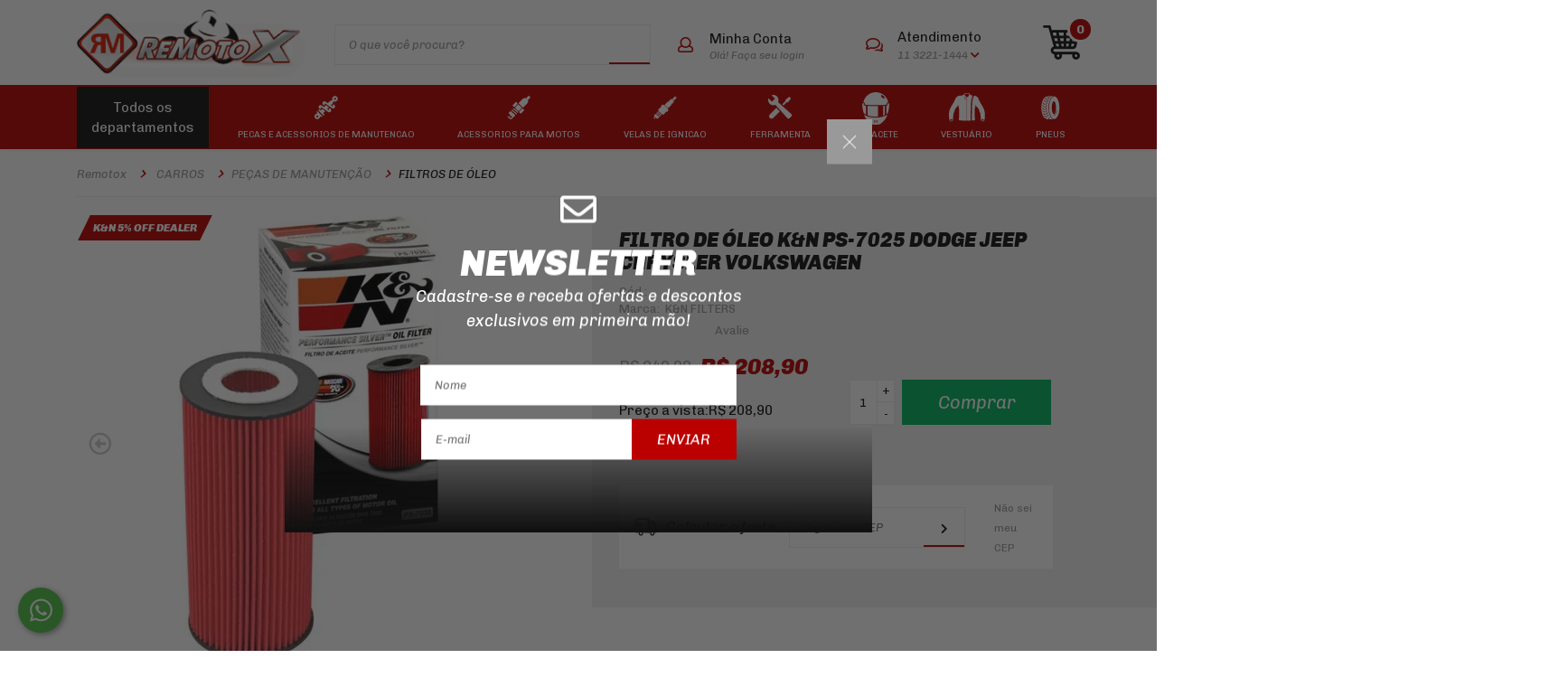

--- FILE ---
content_type: text/html; charset=utf-8
request_url: https://www.remotox.com.br/filtro-de-oleo-marca-ken-codigo-ps7025/p
body_size: 30530
content:
<!DOCTYPE html >
<html lang="pt-br" xmlns="http://www.w3.org/1999/xhtml" xmlns:vtex="http://www.vtex.com.br/2009/vtex-common" xmlns:vtex.cmc="http://www.vtex.com.br/2009/vtex-commerce">
  <head prefix="og: http://ogp.me/ns# fb: http://ogp.me/ns/fb# product: http://ogp.me/ns/product#"><meta name="language" content="pt-BR" />
<meta name="country" content="BRA" />
<meta name="currency" content="R$" />
<meta http-equiv="Content-Type" content="text/html;charset=utf-8" />
<meta name="description" content=" h2 FILTROS DE ÓLEO PREMIUM K&N /h2 OS FILTROS DE ÓLEO PREMIUM DA K&N PARA AUTOMÓVEL E MOTOCICLETA ESTÃO, RAPIDAMENTE, SE TORNANDO O PRODUTO FAVORITO " />
<meta name="Abstract" content="FILTRO DE ÓLEO K&N PS-7025 DODGE JEEP CHRYSLER VOLKSWAGEN" />
<meta name="author" content="RemotoX" />
<meta name="copyright" content="RemotoX" />
<meta name="vtex-version" content="1.0.0.0" />
<meta http-equiv="pragma" content="no-cache" />
<meta name="viewport" content="width=device-width, user-scalable=no, initial-scale=1" /><meta http-equiv="X-UA-Compatible" content="IE=edge" /><link rel="icon" type="image/png" href="/arquivos/remotox-favicon.ico?v=636609419817030000" /><title>FILTRO DE ÓLEO K&N PS-7025 DODGE JEEP CHRYSLER VOLKSWAGEN - remotox</title><script type="text/javascript" language="javascript">var jscheckoutUrl = 'https://www.remotox.com.br/checkout/#/cart';var jscheckoutAddUrl = 'https://www.remotox.com.br/checkout/cart/add';var jscheckoutGiftListId = '';var jsnomeSite = 'remotox';var jsnomeLoja = 'remotox';var jssalesChannel = '1';var defaultStoreCurrency = 'R$';var localeInfo = {"CountryCode":"BRA","CultureCode":"pt-BR","CurrencyLocale":{"RegionDisplayName":"Brazil","RegionName":"BR","RegionNativeName":"Brasil","TwoLetterIsoRegionName":"BR","CurrencyEnglishName":"Brazilian Real","CurrencyNativeName":"Real","CurrencySymbol":"R$","ISOCurrencySymbol":"BRL","Locale":1046,"Format":{"CurrencyDecimalDigits":2,"CurrencyDecimalSeparator":",","CurrencyGroupSeparator":".","CurrencyGroupSize":3,"StartsWithCurrencySymbol":true},"FlagUrl":"http://www.geonames.org/flags/x/br.gif"}};</script> 
<script type="text/javascript" language="javascript">vtxctx = {"skus":"3694","searchTerm":"","categoryId":"1461","categoryName":"FILTROS DE ÓLEO","departmentyId":"2","departmentName":"CARROS","isOrder":"0","isCheck":"0","isCart":"0","actionType":"","actionValue":"","login":null,"url":"www.remotox.com.br","transurl":"www.remotox.com.br"};</script> 
<script language="javascript" src="https://remotox.vteximg.com.br/scripts/mobile/mdetect.js?v=1.0.0.0"   type="text/javascript"></script>
<script language="javascript" src="https://remotox.vteximg.com.br/scripts/mobile/mdetect2.js?v=1.0.0.0"   type="text/javascript"></script>
<script language="javascript" src="https://io.vtex.com.br/front-libs/jquery/1.8.3/jquery-1.8.3.min.js?v=1.0.0.0"   type="text/javascript"></script>
<script language="javascript" src="https://remotox.vteximg.com.br/scripts/swfobject.js?v=1.0.0.0"   type="text/javascript"></script>
<script language="javascript" src="https://remotox.vteximg.com.br/scripts/vtex.ajax.wait.js?v=1.0.0.0"   type="text/javascript"></script>
<script language="javascript" src="https://remotox.vteximg.com.br/scripts/vtex.common.js?v=1.0.0.0"   type="text/javascript"></script>
<script language="javascript" src="https://vtex.vtexassets.com/_v/public/assets/v1/npm/@vtex/render-extension-loader@0.1.6/lib/render-extension-loader.js?v=1.0.0.0"   type="text/javascript"></script>
<script language="javascript" src="https://io.vtex.com.br/rc/rc.js?v=1.0.0.0"   type="text/javascript"></script>
<script language="javascript" src="https://activity-flow.vtex.com/af/af.js?v=1.0.0.0"   type="text/javascript"></script>
<script language="javascript" src="https://remotox.vteximg.com.br/scripts/vtex.tagmanager.helper.js?v=1.0.0.0"   type="text/javascript"></script>
<script language="javascript" src="https://io.vtex.com.br/portal-ui/v1.21.0/scripts/vtex-events-all.min.js?v=1.0.0.0"   type="text/javascript"></script>
<script language="javascript" src="https://io.vtex.com.br/portal-ui/v1.21.0/scripts/vtex-analytics.js?v=1.0.0.0"   type="text/javascript"></script>
<script language="javascript" src="https://io.vtex.com.br/front-libs/front-i18n/0.7.2/vtex-i18n.min.js?v=1.0.0.0"   type="text/javascript"></script>
<script language="javascript" src="https://io.vtex.com.br/front-libs/front-utils/3.0.8/underscore-extensions.js?v=1.0.0.0"   type="text/javascript"></script>
<script language="javascript" src="https://remotox.vteximg.com.br/scripts/currency-format.min.js?v=1.0.0.0"   type="text/javascript"></script>
<script language="javascript" src="https://io.vtex.com.br/front-libs/dustjs-linkedin/2.3.5/dust-core-2.3.5.min.js?v=1.0.0.0"   type="text/javascript"></script>
<script language="javascript" src="https://io.vtex.com.br/portal-plugins/2.9.13/js/catalog-sdk.min.js?v=1.0.0.0"   type="text/javascript"></script>
<script language="javascript" src="https://io.vtex.com.br/vtex.js/v2.13.1/vtex.min.js?v=1.0.0.0"   type="text/javascript"></script>
<script language="javascript" src="https://remotox.vteximg.com.br/scripts/jquery.ui.core.js?v=1.0.0.0"   type="text/javascript"></script>
<script language="javascript" src="https://remotox.vteximg.com.br/scripts/autocomplete/jquery.ui.widget.js?v=1.0.0.0"   type="text/javascript"></script>
<script language="javascript" src="https://remotox.vteximg.com.br/scripts/autocomplete/jquery.ui.position.js?v=1.0.0.0"   type="text/javascript"></script>
<script language="javascript" src="https://remotox.vteximg.com.br/scripts/autocomplete/jquery.ui.autocomplete.js?v=1.0.0.0"   type="text/javascript"></script>
<script language="javascript" src="https://remotox.vteximg.com.br/scripts/vtex.commerce.search.js?v=1.0.0.0"   type="text/javascript"></script>
<script language="javascript" src="https://remotox.vteximg.com.br/scripts/vtex.viewpart.fulltextsearchbox.js?v=1.0.0.0"   type="text/javascript"></script>
<script language="javascript" src="https://io.vtex.com.br/vtex-id-ui/3.28.0/vtexid-jquery.min.js?v=1.0.0.0"   type="text/javascript"></script>
<script language="javascript" src="https://remotox.vteximg.com.br/scripts/jquery.jqzoom-core.js?v=1.0.0.0"   type="text/javascript"></script>
<script language="javascript" src="https://io.vtex.com.br/portal-plugins/2.9.13/js/portal-price-with-template2.min.js?v=1.0.0.0"   type="text/javascript"></script>
<script language="javascript" src="https://io.vtex.com.br/portal-plugins/2.9.13/js/portal-sku-selector-with-template-v2.min.js?v=1.0.0.0"   type="text/javascript"></script>
<script language="javascript" src="https://io.vtex.com.br/portal-plugins/2.9.13/js/portal-buy-button-v2.1.min.js?v=1.0.0.0"   type="text/javascript"></script>
<script language="javascript" src="https://io.vtex.com.br/portal-plugins/2.9.13/js/portal-notify-me-with-template.min.js?v=1.0.0.0"   type="text/javascript"></script>
<script language="javascript" src="https://io.vtex.com.br/portal-plugins/2.9.13/js/portal-quantity-selector-with-template.min.js?v=1.0.0.0"   type="text/javascript"></script>
<script language="javascript" src="https://io.vtex.com.br/portal-plugins/2.9.13/js/portal-template-as-modal.min.js?v=1.0.0.0"   type="text/javascript"></script>
<script language="javascript" src="https://remotox.vteximg.com.br/scripts/vtex.cookie.js?v=1.0.0.0"   type="text/javascript"></script>
<script language="javascript" src="https://remotox.vteximg.com.br/scripts/jquery.pager.js?v=1.0.0.0"   type="text/javascript"></script>
<link href="https://fonts.googleapis.com/css?family=Chivo:300,300i,400,400i,700,700i,900,900i" rel="stylesheet" /><link rel="stylesheet" href="//maxcdn.bootstrapcdn.com/bootstrap/4.0.0-beta.2/css/bootstrap.min.css" integrity="sha384-PsH8R72JQ3SOdhVi3uxftmaW6Vc51MKb0q5P2rRUpPvrszuE4W1povHYgTpBfshb" crossorigin="anonymous" /><link rel="stylesheet" href="//use.fontawesome.com/releases/v5.0.8/css/all.css" integrity="sha384-3AB7yXWz4OeoZcPbieVW64vVXEwADiYyAEhwilzWsLw+9FgqpyjjStpPnpBO8o8S" crossorigin="anonymous" /><link rel="stylesheet" type="text/css" href="/arquivos/admake-styles.min.css?v=638265128493070000" /><link rel="stylesheet" type="text/css" href="/arquivos/admake-ken-styles.css?v=38306097000" /><script src="/arquivos/admake-ken-styles.js?v=38306097000"></script><script src="https://www.googletagmanager.com/gtag/js?id=UA-34185309-1"></script><script>
  window.dataLayer = window.dataLayer || [];
  function gtag(){dataLayer.push(arguments);}
  gtag('js', new Date());
  gtag('config', 'UA-34185309-1');
</script><!-- The tag <vtex.cmc:placeholderHtmlHead xmlns:vtex.cmc="http://www.vtex.com.br/2009/vtex-commerce" /> is unknown. --><meta property="og:type" content="og:product" />
<meta property="og:title" content="FILTRO DE ÓLEO K&N PS-7025 DODGE JEEP CHRYSLER VOLKSWAGEN" /><meta property="og:image" content="https://remotox.vteximg.com.br/arquivos/ids/162035-500-500/filtro-de-oleo-carro-porsche-boxter-cayman-marca-ken-codigo-ps7036.jpg?v=637020007087570000" /><meta property="og:description" content="FILTROS DE ÓLEO PREMIUM K&N
OS FILTROS DE ÓLEO PREMIUM DA K&N PARA AUTOMÓVEL E MOTOCICLETA ESTÃO, RAPIDAMENTE, SE TORNANDO O PRODUTO FAVORITO ENTRE OS CONSUMIDORES PELA SUA DURABILIDADE E FÁCIL REMOÇÃO. A MAIORIA DOS NOSSOS FILTROS DE ÓLEO TEM UMA PORCA SEXTAVADA SOLDADA NO TOPO DO RESERVATÓRIO, QUE PODE SER SOLTA COM FERRAMENTAS COMUNS.

 CONSTRUÇÃO DE ALTA RESISTÊNCIA PARA CONDIÇÕES EXTREMAS
OS FILTROS DE ÓLEO K&N APRESENTAM MUITAS CARACTERÍSTICAS QUE ULTRAPASSAM, EM MUITO, AS EXIGÊNCIAS DA MAIORIA DOS VEÍCULOS. USAMOS PAREDES MAIS ESPESSAS NO RESERVATÓRIO PARA OBTER MAIS FORÇA E DURABILIDADE, ISSO REDUZ O RISCO DE DANOS PROVOCADOS POR PEDRAS SOLTAS E DETRITOS. A CONSTRUÇÃO DE ALTA RESISTÊNCIA É CAPAZ DE RESISTIR A PRESSÕES DE ÓLEO MAIS ELEVADAS, ENCONTRADAS APENAS EM AMBIENTES DE CORRIDA, SEM QUEBRAR. O ORIFÍCIO PERFURADO NA PORCA DESTINA-SE À FIXAÇÃO DE UM FIO METÁLICO DE SEGURANÇA. EXIGIDO PARA MUITOS TIPOS DE CORRIDAS, O FIO METÁLICO DE SEGURANÇA IMPEDE QUE FILTROS DE ÓLEO FURADOS CAIAM NA PISTA, REPRESENTANDO PERIGO PARA OS OUTROS VEÍCULOS DA COMPETIÇÃO. ESSE RECURSO EXTRA PROPORCIONA PAZ DE ESPÍRITO AOS CONSUMIDORES QUE SÓ QUEREM O MELHOR.

COMPATÍVEL COM OS LUBRIFICANTES DE MOTOR SINTÉTICOS MAIS RECENTES OS FILTROS DE ÓLEO K&N SÃO IDEAIS PARA OS LUBRIFICANTES DE MOTOR SINTÉTICOS MAIS AVANÇADOS. DIZ-SE QUE O LUBRIFICANTE SINTÉTICO PARA MOTORES OFERECE MELHOR DESEMPENHO DE FLUXO EM TEMPERATURAS BAIXAS, PROPORCIONANDO MAIOR PROTEÇÃO CONTRA A DEGRADAÇÃO TÉRMICA.

 APLICAÇÃO 
DODGE JEEP CHRYSLER VOLKSWAGEN

2013 DODGE CHARGER 3.6L
2013 DODGE CHARGER 3.6L
2013 DODGE DURANGO 3.6L
2013 DODGE GRAND CARAVAN 3.6L
2013 DODGE JOURNEY 3.6L
2013 DODGE JOURNEY 3.6L
2013 JEEP GRAND CHEROKEE 3.6L
2013 JEEP WRANGLER 3.6L
2013 RAM 1500 3.6L
2013 RAM CARGO VAN 3.6L
2013 VOLKSWAGEN ROUTAN 3.6L
2012 CHRYSLER 200 3.6L
2012 CHRYSLER 200 3.6L
2012 CHRYSLER 300 3.6L
2012 CHRYSLER 300 3.6L
2012 CHRYSLER TOWN & COUNTRY 3.6L
2012 CHRYSLER TOWN & COUNTRY 3.6L
2012 DODGE AVENGER 3.6L
2012 DODGE CHALLENGER 3.6L
2012 DODGE CHARGER 3.6L
2012 DODGE CHARGER 3.6L
2012 DODGE DURANGO 3.6L
2012 DODGE GRAND CARAVAN 3.6L
2012 DODGE JOURNEY 3.6L
2012 DODGE JOURNEY 3.6L
2012 JEEP GRAND CHEROKEE 3.6L
2012 JEEP WRANGLER 3.6L
2012 RAM CARGO VAN 3.6L
2012 VOLKSWAGEN ROUTAN 3.6L
2012 VOLKSWAGEN ROUTAN 3.6L
2011 CHRYSLER 200 3.6L
2011 CHRYSLER 300 3.6L
2011 CHRYSLER TOWN & COUNTRY 3.6L
2011 CHRYSLER TOWN & COUNTRY 3.6L
2011 DODGE AVENGER 3.6L
2011 DODGE CHALLENGER 3.6L
2011 DODGE CHARGER 3.6L
2011 DODGE DURANGO 3.6L
2011 DODGE GRAND CARAVAN 3.6L
2011 DODGE JOURNEY 3.6L
2011 DODGE JOURNEY 3.6L
2011 JEEP GRAND CHEROKEE 3.6L
2011 VOLKSWAGEN ROUTAN 3.6L
2011 VOLKSWAGEN ROUTAN 3.6L" /><meta property="og:url" content="https://www.remotox.com.br/filtro-de-oleo-marca-ken-codigo-ps7025/p" /><meta property="product:plural_title" content="FILTRO DE ÓLEO K&N PS-7025 DODGE JEEP CHRYSLER VOLKSWAGEN" /><meta property="product:price:amount" content="208.90" /><meta property="product:price:currency" content="BRL" /><div itemscope="itemscope" itemtype="http://schema.org/Product">
<meta itemprop="name" content="FILTRO DE ÓLEO K&N PS-7025 DODGE JEEP CHRYSLER VOLKSWAGEN" /><meta itemprop="description" content="FILTROS DE ÓLEO PREMIUM K&N
OS FILTROS DE ÓLEO PREMIUM DA K&N PARA AUTOMÓVEL E MOTOCICLETA ESTÃO, RAPIDAMENTE, SE TORNANDO O PRODUTO FAVORITO ENTRE OS CONSUMIDORES PELA SUA DURABILIDADE E FÁCIL REMOÇÃO. A MAIORIA DOS NOSSOS FILTROS DE ÓLEO TEM UMA PORCA SEXTAVADA SOLDADA NO TOPO DO RESERVATÓRIO, QUE PODE SER SOLTA COM FERRAMENTAS COMUNS.

 CONSTRUÇÃO DE ALTA RESISTÊNCIA PARA CONDIÇÕES EXTREMAS
OS FILTROS DE ÓLEO K&N APRESENTAM MUITAS CARACTERÍSTICAS QUE ULTRAPASSAM, EM MUITO, AS EXIGÊNCIAS DA MAIORIA DOS VEÍCULOS. USAMOS PAREDES MAIS ESPESSAS NO RESERVATÓRIO PARA OBTER MAIS FORÇA E DURABILIDADE, ISSO REDUZ O RISCO DE DANOS PROVOCADOS POR PEDRAS SOLTAS E DETRITOS. A CONSTRUÇÃO DE ALTA RESISTÊNCIA É CAPAZ DE RESISTIR A PRESSÕES DE ÓLEO MAIS ELEVADAS, ENCONTRADAS APENAS EM AMBIENTES DE CORRIDA, SEM QUEBRAR. O ORIFÍCIO PERFURADO NA PORCA DESTINA-SE À FIXAÇÃO DE UM FIO METÁLICO DE SEGURANÇA. EXIGIDO PARA MUITOS TIPOS DE CORRIDAS, O FIO METÁLICO DE SEGURANÇA IMPEDE QUE FILTROS DE ÓLEO FURADOS CAIAM NA PISTA, REPRESENTANDO PERIGO PARA OS OUTROS VEÍCULOS DA COMPETIÇÃO. ESSE RECURSO EXTRA PROPORCIONA PAZ DE ESPÍRITO AOS CONSUMIDORES QUE SÓ QUEREM O MELHOR.

COMPATÍVEL COM OS LUBRIFICANTES DE MOTOR SINTÉTICOS MAIS RECENTES OS FILTROS DE ÓLEO K&N SÃO IDEAIS PARA OS LUBRIFICANTES DE MOTOR SINTÉTICOS MAIS AVANÇADOS. DIZ-SE QUE O LUBRIFICANTE SINTÉTICO PARA MOTORES OFERECE MELHOR DESEMPENHO DE FLUXO EM TEMPERATURAS BAIXAS, PROPORCIONANDO MAIOR PROTEÇÃO CONTRA A DEGRADAÇÃO TÉRMICA.

 APLICAÇÃO 
DODGE JEEP CHRYSLER VOLKSWAGEN

2013 DODGE CHARGER 3.6L
2013 DODGE CHARGER 3.6L
2013 DODGE DURANGO 3.6L
2013 DODGE GRAND CARAVAN 3.6L
2013 DODGE JOURNEY 3.6L
2013 DODGE JOURNEY 3.6L
2013 JEEP GRAND CHEROKEE 3.6L
2013 JEEP WRANGLER 3.6L
2013 RAM 1500 3.6L
2013 RAM CARGO VAN 3.6L
2013 VOLKSWAGEN ROUTAN 3.6L
2012 CHRYSLER 200 3.6L
2012 CHRYSLER 200 3.6L
2012 CHRYSLER 300 3.6L
2012 CHRYSLER 300 3.6L
2012 CHRYSLER TOWN & COUNTRY 3.6L
2012 CHRYSLER TOWN & COUNTRY 3.6L
2012 DODGE AVENGER 3.6L
2012 DODGE CHALLENGER 3.6L
2012 DODGE CHARGER 3.6L
2012 DODGE CHARGER 3.6L
2012 DODGE DURANGO 3.6L
2012 DODGE GRAND CARAVAN 3.6L
2012 DODGE JOURNEY 3.6L
2012 DODGE JOURNEY 3.6L
2012 JEEP GRAND CHEROKEE 3.6L
2012 JEEP WRANGLER 3.6L
2012 RAM CARGO VAN 3.6L
2012 VOLKSWAGEN ROUTAN 3.6L
2012 VOLKSWAGEN ROUTAN 3.6L
2011 CHRYSLER 200 3.6L
2011 CHRYSLER 300 3.6L
2011 CHRYSLER TOWN & COUNTRY 3.6L
2011 CHRYSLER TOWN & COUNTRY 3.6L
2011 DODGE AVENGER 3.6L
2011 DODGE CHALLENGER 3.6L
2011 DODGE CHARGER 3.6L
2011 DODGE DURANGO 3.6L
2011 DODGE GRAND CARAVAN 3.6L
2011 DODGE JOURNEY 3.6L
2011 DODGE JOURNEY 3.6L
2011 JEEP GRAND CHEROKEE 3.6L
2011 VOLKSWAGEN ROUTAN 3.6L
2011 VOLKSWAGEN ROUTAN 3.6L" /><meta itemprop="url" content="https://www.remotox.com.br/filtro-de-oleo-marca-ken-codigo-ps7025/p" /><meta itemprop="productID" content="3605" /><div itemscope="itemscope" itemprop="brand" itemtype="http://schema.org/brand"><meta itemprop="name" content="K&N FILTERS" /></div><meta itemprop="image" content="https://remotox.vteximg.com.br/arquivos/ids/162035-500-500/filtro-de-oleo-carro-porsche-boxter-cayman-marca-ken-codigo-ps7036.jpg?v=637020007087570000" /><meta itemprop="sku" content="3694" /><div itemprop="height" itemscope="itemscope" itemtype="http://schema.org/QuantitativeValue"><meta itemprop="value" content="5,0000" /><meta itemprop="unitCode" content="CMT" /></div><div itemprop="width" itemscope="itemscope" itemtype="http://schema.org/QuantitativeValue"><meta itemprop="value" content="5,0000" /><meta itemprop="unitCode" content="CMT" /></div><div itemprop="depth" itemscope="itemscope" itemtype="http://schema.org/QuantitativeValue"><meta itemprop="value" content="5,0000" /><meta itemprop="unitCode" content="CMT" /></div><div itemprop="weight" itemscope="itemscope" itemtype="http://schema.org/QuantitativeValue"><meta itemprop="value" content="0,7000" /><meta itemprop="unitCode" content="GRM" /></div><div itemtype="http://schema.org/Offer" itemscope="itemscope" itemprop="offers"><link itemprop="availability" href="http://schema.org/InStock" /><meta content="BRL" itemprop="priceCurrency" /><meta itemprop="price" content="208.90" /></div><div itemprop="additionalProperty" itemscope itemtype="http://schema.org/PropertyValue"><meta itemprop="name" content="sellers" /><meta itemprop="value" content="REMOTOX COMERCIO E IMPORTAÇÃO DE PEÇAS E ACESSÓRIOS PARA MOTOCICLETAS LTDA ME" /></div> </div>
<script language="javascript">var ___scriptPathTransac = '';</script><script language="javascript">var ___scriptPath = '';</script>
<!-- Start - WebAnalyticsViewPart -->
<script> var defaultUtmFromFolder = '';</script>
<!-- CommerceContext.Current.VirtualFolder.Name: @Produto@ -->

<script>
vtex.events.addData({"pageCategory":"Product","pageDepartment":"CARROS","pageUrl":"http://www.remotox.com.br/filtro-de-oleo-marca-ken-codigo-ps7025/p","pageTitle":"FILTRO DE ÓLEO K&N PS-7025 DODGE JEEP CHRYSLER VOLKSWAGEN - remotox","skuStockOutFromShelf":[],"skuStockOutFromProductDetail":[],"shelfProductIds":["2001432","2000151","2002709","1646","2002690","2000381","2002696","2000477","2002201","2000057","2000440","2002737"],"accountName":"remotox","pageFacets":[],"productId":"3605","productEans":["PS-7025"],"skuStocks":{"3694":1},"productName":"FILTRO DE ÓLEO K&N PS-7025 DODGE JEEP CHRYSLER VOLKSWAGEN","productBrandId":2000042,"productBrandName":"K&N FILTERS","productDepartmentId":2,"productDepartmentName":"CARROS","productCategoryId":1461,"productCategoryName":"FILTROS DE ÓLEO","productListPriceFrom":"249.9","productListPriceTo":"249.9","productPriceFrom":"208.9","productPriceTo":"208.9","sellerId":"1","sellerIds":"1"});
</script>

<script>
(function(w,d,s,l,i){w[l]=w[l]||[];w[l].push({'gtm.start':
                            new Date().getTime(),event:'gtm.js'});var f=d.getElementsByTagName(s)[0],
                            j=d.createElement(s),dl=l!='dataLayer'?'&l='+l:'';j.async=true;j.src=
                            '//www.googletagmanager.com/gtm.js?id='+i+dl;f.parentNode.insertBefore(j,f);
                            })(window,document,'script','dataLayer','GTM-PVT7SQK');
</script>

<script>
var helper = new vtexTagManagerHelper('productView'); helper.init();
</script>

<!-- End - WebAnalyticsViewPart -->
<link rel="canonical" href="https://www.remotox.com.br/filtro-de-oleo-marca-ken-codigo-ps7025/p" /><script>var skuJson_0 = {"productId":3605,"name":"FILTRO DE ÓLEO K&N PS-7025 DODGE JEEP CHRYSLER VOLKSWAGEN","salesChannel":"1","available":true,"displayMode":"especificacao","dimensions":[],"dimensionsInputType":{},"dimensionsMap":{},"skus":[{"sku":3694,"skuname":"FILTRO DE ÓLEO K&N PS-7025 DODGE JEEP CHRYSLER VOLKSWAGEN","dimensions":{},"available":true,"availablequantity":1,"cacheVersionUsedToCallCheckout":"_","listPriceFormated":"R$ 249,90","fullSellingPrice":"R$ 208,90","listPrice":24990,"taxFormated":"R$ 0,00","taxAsInt":0,"bestPriceFormated":"R$ 208,90","bestPrice":20890,"spotPrice":20890,"priceToken":"eyJhbGciOiJFUzI1NiIsImtpZCI6IjEwODVlMDQ0LWFmY2QtNGM0MS1hMTc5LTQzYjhkOWZjMjU2NyIsInR5cCI6IkpXVCJ9.[base64].o_9WWVG380fJdSfavRQFomfJo1tHrcOrfeQ2_BOyOcSmOh28ofN_9rXGp35H9RgyTTn70d05vmehqJDlDxQYwg","installments":6,"installmentsValue":3481,"installmentsInsterestRate":0,"image":"https://remotox.vteximg.com.br/arquivos/ids/162035-500-500/filtro-de-oleo-carro-porsche-boxter-cayman-marca-ken-codigo-ps7036.jpg?v=637020007087570000","sellerId":"1","seller":"REMOTOX COMERCIO E IMPORTAÇÃO DE PEÇAS E ACESSÓRIOS PARA MOTOCICLETAS LTDA ME","measures":{"cubicweight":1.0000,"height":5.0000,"length":5.0000,"weight":0.7000,"width":5.0000},"unitMultiplier":1.0000,"rewardValue":0}]};CATALOG_SDK.setProductWithVariationsCache(skuJson_0.productId, skuJson_0); var skuJson = skuJson_0;</script></head>
  <body id="page-product" class="ad-product"><div class="ajax-content-loader" rel="/no-cache/callcenter/disclaimer"></div>
  <!-- Google Tag Manager (noscript) -->
  <noscript>
    <iframe src="https://www.googletagmanager.com/ns.html?id=GTM-PVT7SQK" height="0" width="0" style="display:none;visibility:hidden"></iframe>
  </noscript>
  <!-- End Google Tag Manager (noscript) -->
<header id="header" class="fixed-top"><div id="header-bar"><div class="container"><div class="row align-items-center"><div id="header-brand" class="col-md-3"><h1 class="brand"><b class="sr-only">Remotox</b><div class="box-banner"><a href="/"><img width="271" height="80" id="ihttps://remotox.vteximg.com.br/arquivos/ids/155682/logo.png?v=636608725768670000" alt="storeBrandImage" src="https://remotox.vteximg.com.br/arquivos/ids/155682/logo.png?v=636608725768670000" complete="complete"/></a></div></h1></div><div id="header-search" class="search-box col-md-4"><script type="text/javascript" language="javascript"> /*<![CDATA[*/ $(document).ready(function(){currentDept = '0'; enableFullTextSearchBox('ftBox44aa250327cd4bf780eb779c2cbbb8fc', 'ftDept44aa250327cd4bf780eb779c2cbbb8fc', 'ftIdx44aa250327cd4bf780eb779c2cbbb8fc', 'ftBtn44aa250327cd4bf780eb779c2cbbb8fc', '/SEARCHTERM','O que você procura?' );}); /*]]>*/ </script><fieldset class="busca"><legend>Buscar</legend><label>Buscar</label><select id="ftDept44aa250327cd4bf780eb779c2cbbb8fc"><option value="">Todo o Site</option><option value="1">MOTOS</option><option value="2">CARROS</option><option value="3">NAUTICA</option><option value="1357">OUTLET</option></select><input type="hidden" id=ftIdx44aa250327cd4bf780eb779c2cbbb8fc value="" /><input id="ftBox44aa250327cd4bf780eb779c2cbbb8fc" class="fulltext-search-box" type="text" size="20" accesskey="b" /><input id="ftBtn44aa250327cd4bf780eb779c2cbbb8fc" type="button" value="Buscar" class="btn-buscar" /></fieldset></div><div id="header-links" class="col-md-5"><div class="d-md-flex justify-content-between align-items-center"><div class="col-header-login hvr-icon-pop"><i class="far fa-user"></i><script>
                                    $(document).ready(function () {
                                        vtexid.setScope('4a4b4fcd-3002-4314-91cd-5505631eb3c3');
                                        vtexid.setScopeName('remotox');
                                        $('body').on('click', '#login', function () {
                                            vtexid.start(
                                                    {
                                                        returnUrl: '/filtro-de-oleo-marca-ken-codigo-ps7025/p',
                                                        userEmail: '',
                                                        locale: 'pt-BR',
                                                        forceReload: false
                                                    });
                                        });
                                    });
                                   </script><div class="ajax-content-loader" rel="/no-cache/user/welcome"></div></div><div class="col-header-help d-lg-block d-none hvr-icon-pop"><i class="far fa-comments"></i><div class="inline-middle"><strong>Atendimento</strong>
  <ul class="list-unstyled phone">
    <li>
      <i class="fas fa-phone"></i>
          11 3221-1444
    </li>
    <li>
      <i>|</i>
        11 3223-7228
    </li>
  </ul>

  <ul class="list-unstyled whatsapp">
    <li>
      <a href="#">
        <i class="fab fa-whatsapp"></i>
             55 11 3221-1444
        </a>
    </li>
  </ul>
</div></div><div class="list-inline-item col-header-cart" data-admake="cart-sidebar" data-config="{'title': 'Meu Carrinho'}"><a href="/checkout/#/cart" title="My cart"><img src="/arquivos/icon-cart.png?v=636608725738570000" alt="icone carrinho" /><span class="badge">0</span></a></div></div></div></div></div></div><nav id="header-nav" data-admake="navbar"></nav><div class="navbar-banners" data-index="0" style="display: none;"><div class="box-banner"><a><img width="326" height="292" id="ihttps://remotox.vteximg.com.br/arquivos/ids/155678/banner-cat.png?v=636608725732470000" alt="navBarUm" src="https://remotox.vteximg.com.br/arquivos/ids/155678/banner-cat.png?v=636608725732470000" complete="complete"/></a></div></div><div class="navbar-banners" data-index="1" style="display: none;"><div class="box-banner"><a><img width="326" height="292" id="ihttps://remotox.vteximg.com.br/arquivos/ids/163507/brenta-brakes-categoria-loja-.png?v=637498992635000000" alt="navBarDois" src="https://remotox.vteximg.com.br/arquivos/ids/163507/brenta-brakes-categoria-loja-.png?v=637498992635000000" complete="complete"/></a></div></div><div class="navbar-banners" data-index="2" style="display: none;"><!-- The tag <vtex:navBarTres xmlns:vtex="http://www.vtex.com.br/2009/vtex-common" /> is unknown. --></div><div class="navbar-banners" data-index="3" style="display: none;"><!-- The tag <vtex:navBarQuatro xmlns:vtex="http://www.vtex.com.br/2009/vtex-common" /> is unknown. --></div><div class="navbar-banners" data-index="4" style="display: none;"><!-- The tag <vtex:navBarCinco xmlns:vtex="http://www.vtex.com.br/2009/vtex-common" /> is unknown. --></div><div class="navbar-banners" data-index="5" style="display: none;"><!-- The tag <vtex:navBarSeis xmlns:vtex="http://www.vtex.com.br/2009/vtex-common" /> is unknown. --></div><div class="navbar-banners" data-index="6" style="display: none;"><!-- The tag <vtex:navBarSete xmlns:vtex="http://www.vtex.com.br/2009/vtex-common" /> is unknown. --></div><div class="navbar-banners" data-index="7" style="display: none;"><!-- The tag <vtex:navBarOito xmlns:vtex="http://www.vtex.com.br/2009/vtex-common" /> is unknown. --></div><div class="navbar-banners" data-index="8" style="display: none;"><!-- The tag <vtex:navBarNove xmlns:vtex="http://www.vtex.com.br/2009/vtex-common" /> is unknown. --></div></header><main id="main" class="container"><section class="product-bread-crumb"><div class="bread-crumb" itemscope itemtype="http://schema.org/BreadcrumbList" >
<ul>
<li itemprop="itemListElement" itemscope itemtype="http://schema.org/ListItem" ><a href="https://www.remotox.com.br/" itemprop="item"><span itemprop="name">remotox</span></a><meta itemprop="position" content="1" /></li>
<li   itemprop="itemListElement" itemscope itemtype="http://schema.org/ListItem"><a href="https://www.remotox.com.br/carros" itemprop="item"><span itemprop="name">CARROS</span></a><meta itemprop="position" content="3" /></li><li   itemprop="itemListElement" itemscope itemtype="http://schema.org/ListItem"><a href="https://www.remotox.com.br/carros/pecas-de-manutencao" itemprop="item"><span itemprop="name">PEÇAS DE MANUTENÇÃO</span></a><meta itemprop="position" content="4" /></li><li class="last">FILTROS DE ÓLEO</li></ul>
</div>
</section><div class="row-product"><div class="row"><div class="col-md-6 col-image"><div class="product-image-flags" data-admake="product-image" data-config="{'carouselDesktop': true}"><div class="product-image"><div class="apresentacao">
<div id="setaThumbs"></div>
<div id="show">
<div id="include">
<div id="image" productIndex="0">
<a href="https://remotox.vteximg.com.br/arquivos/ids/162035-1000-1000/filtro-de-oleo-carro-porsche-boxter-cayman-marca-ken-codigo-ps7036.jpg?v=637020007087570000" class="image-zoom"><img productIndex="0" id="image-main" class="sku-rich-image-main" src="https://remotox.vteximg.com.br/arquivos/ids/162035-500-500/filtro-de-oleo-carro-porsche-boxter-cayman-marca-ken-codigo-ps7036.jpg?v=637020007087570000" alt="filtro-de-oleo-carro-porsche-boxter-cayman-marca-ken-codigo-ps7036" title="filtro-de-oleo-carro-porsche-boxter-cayman-marca-ken-codigo-ps7036" /></a>
</div>
</div>
<ul class="thumbs"> <li>
                                                    <a id='botaoZoom' href='javascript:void(0);' title='Zoom' rel='https://remotox.vteximg.com.br/arquivos/ids/162035-500-500/filtro-de-oleo-carro-porsche-boxter-cayman-marca-ken-codigo-ps7036.jpg?v=637020007087570000' zoom='https://remotox.vteximg.com.br/arquivos/ids/162035-1000-1000/filtro-de-oleo-carro-porsche-boxter-cayman-marca-ken-codigo-ps7036.jpg?v=637020007087570000'>
                                                        <img src='https://remotox.vteximg.com.br/arquivos/ids/162035-55-55/filtro-de-oleo-carro-porsche-boxter-cayman-marca-ken-codigo-ps7036.jpg?v=637020007087570000' title='filtro-de-oleo-carro-porsche-boxter-cayman-marca-ken-codigo-ps7036' alt='filtro-de-oleo-carro-porsche-boxter-cayman-marca-ken-codigo-ps7036'/>
                                                    </a>
                                                </li> <li>
                                                    <a id='botaoZoom' href='javascript:void(0);' title='Zoom' rel='https://remotox.vteximg.com.br/arquivos/ids/162036-500-500/filtro-de-oleo-marca-ken-ps7025-Dodge-Ram.jpg?v=637020007185100000' zoom='https://remotox.vteximg.com.br/arquivos/ids/162036-1000-1000/filtro-de-oleo-marca-ken-ps7025-Dodge-Ram.jpg?v=637020007185100000'>
                                                        <img src='https://remotox.vteximg.com.br/arquivos/ids/162036-55-55/filtro-de-oleo-marca-ken-ps7025-Dodge-Ram.jpg?v=637020007185100000' title='filtro-de-oleo-marca-ken-ps7025-Dodge-Ram' alt='filtro-de-oleo-marca-ken-ps7025-Dodge-Ram'/>
                                                    </a>
                                                </li> <li>
                                                    <a id='botaoZoom' href='javascript:void(0);' title='Zoom' rel='https://remotox.vteximg.com.br/arquivos/ids/162038-500-500/filtro-de-oleo-marca-ken-codigo-7025.jpg?v=637020008302700000' zoom='https://remotox.vteximg.com.br/arquivos/ids/162038-1000-1000/filtro-de-oleo-marca-ken-codigo-7025.jpg?v=637020008302700000'>
                                                        <img src='https://remotox.vteximg.com.br/arquivos/ids/162038-55-55/filtro-de-oleo-marca-ken-codigo-7025.jpg?v=637020008302700000' title='filtro-de-oleo-marca-ken-codigo-7025' alt='filtro-de-oleo-marca-ken-codigo-7025'/>
                                                    </a>
                                                </li></ul></div>
</div>
</div><div class="product-flags"><div class="discount"><p class="flag k-n-5--off-dealer">K&N 5% OFF DEALER</p></div></div></div></div><div class="col-md-6 col-details"><div class="box"><div class="product-name"><div class="fn productName  FILTRO-DE-OLEO-K-N-PS-7025-DODGE-JEEP-CHRYSLER-VOLKSWAGEN ">FILTRO DE ÓLEO K&N PS-7025 DODGE JEEP CHRYSLER VOLKSWAGEN</div><input id="___rc-p-id"  type="hidden" value="3605" /><input id="___rc-p-dv-id"  type="hidden" value="208,9" /><input id="___rc-p-sku-ids"  type="hidden" value="3694" /><input id="___rc-p-kit-ids"  type="hidden" value="" /></div><div class="product-sku">
                            Cód.:
                            <div class="skuReference"></div></div><div class="product-brand">
                            Marca:
                            <div class="brandName K-N-FILTERS "><a href="https://www.remotox.com.br/carros/pecas-de-manutencao/filtros-de-oleo/k-n-filters" class="brand k-n-filters">K&N FILTERS</a></div></div><div class="product-rating"><strong>Opinião dos Consumidores:</strong><span id="spnRatingProdutoTop" class="rating-produto avaliacao0" >0</span></div><!--<hr/>--><link rel="stylesheet" type="text/css" href="https://cdn.admake.com.br/arquivos-vtex/remotox/admake-alteracoes.css" /><div class="product-kit product-kit-desk" data-admake="product-kit" data-config="{'textTitle': 'No momento este kit está indisponível na nossa loja.', 'textDescription': 'Entre em contato com a nossa equipe em caso de dúvidas, sugestões ou para reportar algum erro: '}"><h2 class="product-kit__h2">Itens do Kit</h2><div class="product-kit__item"><div class="row align-items-center"><div class="col-1"><label><div class="check-kit-item"><input type="checkbox" checked="checked" /><i class="fas fa-check"></i></div></label></div><div class="col-3 col-sm-2"><div class="product-kit__image"></div></div><div class="col-7 col-sm-4"><div class="product-kit__name"><div class="sku-selector-container sku-selector-container-1" /></div><script>$('.sku-selector-container-1').skuSelector(skuJson_1, {forceInputType: 'radio', selectSingleDimensionsOnOpening: 'true'});</script><!-- A viewpart skuRichSelection esta obsoleta. Use a viewpart skuSelection para renderizar no modo de exibicao configurado --></div></div><div class="col-5 d-flex"><div class="product-kit__qtd"><label>Qtd.</label></div><div class="box-buy-in-page-button"><a class="buy-in-page-button-new" productindex="1" href="">Comprar separadamente</a></div></div></div></div><div class="product-kit__item"><div class="row align-items-center"><div class="col-1"><label><div class="check-kit-item"><input type="checkbox" checked="checked" /><i class="fas fa-check"></i></div></label></div><div class="col-3 col-sm-2"><div class="product-kit__image"></div></div><div class="col-7 col-sm-4"><div class="product-kit__name"><div class="sku-selector-container sku-selector-container-2" /></div><script>$('.sku-selector-container-2').skuSelector(skuJson_2, {forceInputType: 'radio', selectSingleDimensionsOnOpening: 'true'});</script><!-- A viewpart skuRichSelection esta obsoleta. Use a viewpart skuSelection para renderizar no modo de exibicao configurado --></div></div><div class="col-5 d-flex"><div class="product-kit__qtd"><label>Qtd.</label></div><div class="box-buy-in-page-button"><a class="buy-in-page-button-new" productindex="2" href="">Comprar separadamente</a></div></div></div></div><div class="product-kit__item"><div class="row align-items-center"><div class="col-1"><label><div class="check-kit-item"><input type="checkbox" checked="checked" /><i class="fas fa-check"></i></div></label></div><div class="col-3 col-sm-2"><div class="product-kit__image"></div></div><div class="col-7 col-sm-4"><div class="product-kit__name"><div class="sku-selector-container sku-selector-container-3" /></div><script>$('.sku-selector-container-3').skuSelector(skuJson_3, {forceInputType: 'radio', selectSingleDimensionsOnOpening: 'true'});</script><!-- A viewpart skuRichSelection esta obsoleta. Use a viewpart skuSelection para renderizar no modo de exibicao configurado --></div></div><div class="col-5 d-flex"><div class="product-kit__qtd"><label>Qtd.</label></div><div class="box-buy-in-page-button"><a class="buy-in-page-button-new" productindex="3" href="">Comprar separadamente</a></div></div></div></div><div class="product-kit__item"><div class="row align-items-center"><div class="col-1"><label><div class="check-kit-item"><input type="checkbox" checked="checked" /><i class="fas fa-check"></i></div></label></div><div class="col-3 col-sm-2"><div class="product-kit__image"></div></div><div class="col-7 col-sm-4"><div class="product-kit__name"><div class="sku-selector-container sku-selector-container-4" /></div><script>$('.sku-selector-container-4').skuSelector(skuJson_4, {forceInputType: 'radio', selectSingleDimensionsOnOpening: 'true'});</script><!-- A viewpart skuRichSelection esta obsoleta. Use a viewpart skuSelection para renderizar no modo de exibicao configurado --></div></div><div class="col-5 d-flex"><div class="product-kit__qtd"><label>Qtd.</label></div><div class="box-buy-in-page-button"><a class="buy-in-page-button-new" productindex="4" href="">Comprar separadamente</a></div></div></div></div></div><div class="product-variations"><div class="sku-selector-container sku-selector-container-0" /></div><script>$('.sku-selector-container-0').skuSelector(skuJson_0, {selectSingleDimensionsOnOpening: 'true'});</script></div><div class="row row-price-buy align-items-center justify-content-between"><div class="col-lg-6 col-price"><div class="product-price"><div class="plugin-preco"><p productIndex="0" class="descricao-preco"><em productIndex="0" class="valor-de" style="display:block">De: <strong productIndex="0" class="skuListPrice">R$ 249,90</strong></em><em productIndex="0" class="valor-por" >Por: <strong productIndex="0" class="skuBestPrice">R$ 208,90</strong></em><em productIndex="0" class="valor-dividido" style="display:block"><span><span>ou <label productIndex="0" class="skuBestInstallmentNumber">6</label>X de</span> <strong><label productIndex="0" class="skuBestInstallmentValue">R$ 34,81</label></strong></span></em><p productIndex="0" class="preco-a-vista" style="display:none">Preço a vista: <strong productIndex="0" class="skuPrice">R$ 208,90</strong></p><em productIndex="0" class="economia-de">Economia de <span productIndex="0" class="economy">R$ 41,00</span></em></p></div><script>$('.plugin-preco').price(3605);</script><div class="other-payment-method-content">
<div class="other-payment-method"><span class="titulo-parcelamento">Opções de Parcelamento:</span><ul class="other-payment-method-ul"><li class="other-payment-method-American Express-à vista #ParcelamentoPreco#">à vista R$ 208,90 <span class="other-payment-method-intereset-no"></span></li><li class="other-payment-method-American Express-2"><span> 2X de</span> <strong>R$ 104,45</strong> <span class="other-payment-method-intereset-no">sem juros</span></li><li class="other-payment-method-American Express-3"><span> 3X de</span> <strong>R$ 69,63</strong> <span class="other-payment-method-intereset-no">sem juros</span></li><li class="other-payment-method-American Express-4"><span> 4X de</span> <strong>R$ 52,22</strong> <span class="other-payment-method-intereset-no">sem juros</span></li><li class="other-payment-method-American Express-5"><span> 5X de</span> <strong>R$ 41,78</strong> <span class="other-payment-method-intereset-no">sem juros</span></li><li class="other-payment-method-American Express-6"><span> 6X de</span> <strong>R$ 34,81</strong> <span class="other-payment-method-intereset-no">sem juros</span></li></ul><a class="see-other-payment-method-link" href="javascript:void(0)" onclick="window.open('https://www.remotox.com.br/productotherpaymentsystems/3694','FormaPagamento','width=450,height=500,scrollbars=1')">Outras formas de pagamento</a></div></div></div></div><div class="col-lg-6 col-buy"><div id="ad-product-buy-button" class="product-buy" show-qty="true" buy-in-page="true"><div class='quantity-selector-container'></div>
                                      <script>
                                        var amountAndUnitSelectionsOptions = {"unitBased":false,"unitVariations":[{"skuId":3694,"measurementUnit":"un","unitMultiplier":1.0000}],"max":"50"}; 
                                        $('.quantity-selector-container').quantitySelector(3605, amountAndUnitSelectionsOptions);
                                      </script><a target="_top" class="buy-button buy-button-ref" href="https://www.remotox.com.br/checkout/cart/add?sku=3694&qty=1&seller=1&sc=1&price=20890&priceToken=eyJhbGciOiJFUzI1NiIsImtpZCI6IjEwODVlMDQ0LWFmY2QtNGM0MS1hMTc5LTQzYjhkOWZjMjU2NyIsInR5cCI6IkpXVCJ9.[base64].o_9WWVG380fJdSfavRQFomfJo1tHrcOrfeQ2_BOyOcSmOh28ofN_9rXGp35H9RgyTTn70d05vmehqJDlDxQYwg&cv=_&sc=1" style="display:block">Comprar</a><script>$('.buy-button-ref').buyButton(3605, {salesChannel: 1}, {})</script><p class="unavailable-button" style="display:none">Produto Esgotado</p><input type="hidden" class="buy-button-amount" value="1"><div class="portal-notify-me-ref"></div><script>var notifyMeOptions = {'strings': {"title":"Avise-Me","explanation":"\r\n    Para ser avisado da disponibilidade deste Produto, basta preencher os campos abaixo.\r\n  ","loading":"Carregando...","namePlaceholder":"Digite seu nome...","emailPlaceholder":"Digite seu e-mail...","success":"Cadastrado com sucesso, assim que o produto for disponibilizado você receberá um email avisando.","error":"Não foi possível cadastrar. Tente mais tarde.","emailErrorMessage":"O endereço de e-mail informado é inválido."}};
$('.portal-notify-me-ref').notifyMe(3605, notifyMeOptions);</script></div></div></div><div class="product-shipping" data-admake="shipping" data-config="{'resultInfo': 'Frete {S-NAME}, entrega em {S-DAYS} para o CEP {S-CEP}'}"><form class="ad-shipping-form"><div class="row align-items-center"><div class="col-xl-10 col-lg-8 col-form"><div class="box-input"><div class="text"><img src="/arquivos/icon-shipping-cep.png?v=636614816307330000" alt="icon frete" /><span>Calcular o frete</span></div><div class="input"><input type="text" id="cep-shipping" class="fitext freight-zip-box" name="cep" value="" placeholder="Digite seu CEP" maxlength="9" /><button id="btn-shipping" class="btn"><i class="fas fa-chevron-right"></i></button></div></div></div><div class="col-xl-2 col-lg-4 col-text"><a href="http://www.buscacep.correios.com.br/sistemas/buscacep/" target="_Blank">Não sei meu CEP</a></div></div></form></div></div></div></div></div><section class="product-buy-together"><div id='divCompreJunto' class='buy-together-content'><h4 id='divTitulo'>Aproveite e compre junto</h4>
                                                <table>
                                                      <tr>
                        <td class='itemA'>
                            <a href='https://www.remotox.com.br/filtro-de-oleo-marca-ken-codigo-ps7025/p'><img src="https://remotox.vteximg.com.br/arquivos/ids/162035-200-200/filtro-de-oleo-carro-porsche-boxter-cayman-marca-ken-codigo-ps7036.jpg?v=637020007087570000" width="200" height="200" alt="filtro-de-oleo-carro-porsche-boxter-cayman-marca-ken-codigo-ps7036" id="" /></a>
                            <h3><a href='https://www.remotox.com.br/filtro-de-oleo-marca-ken-codigo-ps7025/p' id='lnkProdAtualPai'>FILTRO DE ÓLEO K&N PS-7025 DODGE JEEP CHRYSLER VOLKSWAGEN</a></h3>
                        </td>
                        <td class='plus'>
                            +
                        </td>
                        <td class='itemB'>
                            <a href='https://www.remotox.com.br/kit-limpeza-do-filtro-k-n-99-5000-spray/p'><img src="https://remotox.vteximg.com.br/arquivos/ids/159666-200-200/Kit_limpeza_do_filtro_de_ar_kn_oleo_detergente.jpg?v=636803117908500000" width="200" height="200" alt="kit-limpeza-manutenao-filtro-kn-" id="" /></a>
                            <h3><a href='https://www.remotox.com.br/kit-limpeza-do-filtro-k-n-99-5000-spray/p' id='lnkProdAtualFilho'>KIT LIMPEZA DO FILTRO K&N 99-5050 DETERGENTE E OLEO LUBRIFICANTE</a></h3>
                        </td>
                        <td class='equal'>
                            =
                        </td>
                        <td class='buy'>
                            <span>
Leve os 2 produtos <span class="por-apenas">por apenas </span>
<b class="valor-total">  R$ 379,89</b>
<span class="parcelado">ou <strong>10x</strong> de <strong> R$ 37,98</strong></span>
</span> <strong>Comprando junto você economiza:  R$ 20,00</strong>
                            <p class='comprar-junto'><a href='https://www.remotox.com.br/checkout/cart/add?sku=3694&sku=164&qty=1&qty=1&seller=1&seller=1&price=20890&priceToken=eyJhbGciOiJFUzI1NiIsImtpZCI6IjliMTExZjY1LTZjOGYtNDQ3MC1hNzQ4LWQ0OTBkNWM3NmQ5ZCIsInR5cCI6IkpXVCJ9.[base64].EC8mQKVyp91TnWjSgEcvLveiHrxFB36mfDfkFm-4jGG4scTN0Ocveh4kVE3WwMn6kp3ReQmG-RJomepMVZt5Uw&price=17099&priceToken=eyJhbGciOiJFUzI1NiIsImtpZCI6ImY5ZTI5NTJkLTdkMDMtNGQ5MC1iMDFmLTU4NDExZGZlNzBiMyIsInR5cCI6IkpXVCJ9.[base64].qOd_aTHlWhlpY5SL8VpuwABacTk8yuBgx1mxOQFiAiqPSui9v1-jDoFYPSjN1hrrckpDRsLW8uvijcIq2WSf_A&cv=_&cv=_&sc=1' id='lnkComprar'>Comprar junto</a></p>
                            <p class='more'><a href='https://www.remotox.com.br/carros' id='lnkVejaMais'>Veja mais CARROS</a></p>
                        </td>
                    </tr>
                    

                                                </table>
                                                 <hr class='buy-together'/></div></section><div class="row row-description-specification"><section class="product-description col-lg-6"><h2>Descrição</h2><div class="productDescription"><h2>FILTROS DE ÓLEO PREMIUM K&N</h2><br/>OS FILTROS DE ÓLEO PREMIUM DA K&N PARA AUTOMÓVEL E MOTOCICLETA ESTÃO, RAPIDAMENTE, SE TORNANDO O PRODUTO FAVORITO ENTRE OS CONSUMIDORES PELA SUA DURABILIDADE E FÁCIL REMOÇÃO. A MAIORIA DOS NOSSOS FILTROS DE ÓLEO TEM UMA PORCA SEXTAVADA SOLDADA NO TOPO DO RESERVATÓRIO, QUE PODE SER SOLTA COM FERRAMENTAS COMUNS.<br/><br/></h2> CONSTRUÇÃO DE ALTA RESISTÊNCIA PARA CONDIÇÕES EXTREMAS</h2><br/>OS FILTROS DE ÓLEO K&N APRESENTAM MUITAS CARACTERÍSTICAS QUE ULTRAPASSAM, EM MUITO, AS EXIGÊNCIAS DA MAIORIA DOS VEÍCULOS. USAMOS PAREDES MAIS ESPESSAS NO RESERVATÓRIO PARA OBTER MAIS FORÇA E DURABILIDADE, ISSO REDUZ O RISCO DE DANOS PROVOCADOS POR PEDRAS SOLTAS E DETRITOS. A CONSTRUÇÃO DE ALTA RESISTÊNCIA É CAPAZ DE RESISTIR A PRESSÕES DE ÓLEO MAIS ELEVADAS, ENCONTRADAS APENAS EM AMBIENTES DE CORRIDA, SEM QUEBRAR. O ORIFÍCIO PERFURADO NA PORCA DESTINA-SE À FIXAÇÃO DE UM FIO METÁLICO DE SEGURANÇA. EXIGIDO PARA MUITOS TIPOS DE CORRIDAS, O FIO METÁLICO DE SEGURANÇA IMPEDE QUE FILTROS DE ÓLEO FURADOS CAIAM NA PISTA, REPRESENTANDO PERIGO PARA OS OUTROS VEÍCULOS DA COMPETIÇÃO. ESSE RECURSO EXTRA PROPORCIONA PAZ DE ESPÍRITO AOS CONSUMIDORES QUE SÓ QUEREM O MELHOR.<br/><br/>COMPATÍVEL COM OS LUBRIFICANTES DE MOTOR SINTÉTICOS MAIS RECENTES OS FILTROS DE ÓLEO K&N SÃO IDEAIS PARA OS LUBRIFICANTES DE MOTOR SINTÉTICOS MAIS AVANÇADOS. DIZ-SE QUE O LUBRIFICANTE SINTÉTICO PARA MOTORES OFERECE MELHOR DESEMPENHO DE FLUXO EM TEMPERATURAS BAIXAS, PROPORCIONANDO MAIOR PROTEÇÃO CONTRA A DEGRADAÇÃO TÉRMICA.<br/><br/><h2> APLICAÇÃO </h2><br/>DODGE JEEP CHRYSLER VOLKSWAGEN<br/><br/>2013 DODGE CHARGER 3.6L<br/>2013 DODGE CHARGER 3.6L<br/>2013 DODGE DURANGO 3.6L<br/>2013 DODGE GRAND CARAVAN 3.6L<br/>2013 DODGE JOURNEY 3.6L<br/>2013 DODGE JOURNEY 3.6L<br/>2013 JEEP GRAND CHEROKEE 3.6L<br/>2013 JEEP WRANGLER 3.6L<br/>2013 RAM 1500 3.6L<br/>2013 RAM CARGO VAN 3.6L<br/>2013 VOLKSWAGEN ROUTAN 3.6L<br/>2012 CHRYSLER 200 3.6L<br/>2012 CHRYSLER 200 3.6L<br/>2012 CHRYSLER 300 3.6L<br/>2012 CHRYSLER 300 3.6L<br/>2012 CHRYSLER TOWN & COUNTRY 3.6L<br/>2012 CHRYSLER TOWN & COUNTRY 3.6L<br/>2012 DODGE AVENGER 3.6L<br/>2012 DODGE CHALLENGER 3.6L<br/>2012 DODGE CHARGER 3.6L<br/>2012 DODGE CHARGER 3.6L<br/>2012 DODGE DURANGO 3.6L<br/>2012 DODGE GRAND CARAVAN 3.6L<br/>2012 DODGE JOURNEY 3.6L<br/>2012 DODGE JOURNEY 3.6L<br/>2012 JEEP GRAND CHEROKEE 3.6L<br/>2012 JEEP WRANGLER 3.6L<br/>2012 RAM CARGO VAN 3.6L<br/>2012 VOLKSWAGEN ROUTAN 3.6L<br/>2012 VOLKSWAGEN ROUTAN 3.6L<br/>2011 CHRYSLER 200 3.6L<br/>2011 CHRYSLER 300 3.6L<br/>2011 CHRYSLER TOWN & COUNTRY 3.6L<br/>2011 CHRYSLER TOWN & COUNTRY 3.6L<br/>2011 DODGE AVENGER 3.6L<br/>2011 DODGE CHALLENGER 3.6L<br/>2011 DODGE CHARGER 3.6L<br/>2011 DODGE DURANGO 3.6L<br/>2011 DODGE GRAND CARAVAN 3.6L<br/>2011 DODGE JOURNEY 3.6L<br/>2011 DODGE JOURNEY 3.6L<br/>2011 JEEP GRAND CHEROKEE 3.6L<br/>2011 VOLKSWAGEN ROUTAN 3.6L<br/>2011 VOLKSWAGEN ROUTAN 3.6L</div></section><section class="product-specification col-lg-6"><h2>Especificações</h2><div id="caracteristicas"><h4 class="group FABRICANTE">FABRICANTE</h4><table cellspacing="0" class="group FABRICANTE"><tr class="even"><th class="name-field MARCA-DO-PRODUTO">MARCA DO PRODUTO</th><td class="value-field MARCA-DO-PRODUTO">K&N FILTER</td></tr></table><h4 class="group VALIDADE-DO-PRODUTO">VALIDADE DO PRODUTO</h4><table cellspacing="0" class="group VALIDADE-DO-PRODUTO"><tr class="even"><th class="name-field VALIDADE">VALIDADE</th><td class="value-field VALIDADE">VALIDADE INDETERMINADA</td></tr></table><h4 class="group GARANTIA">GARANTIA</h4><table cellspacing="0" class="group GARANTIA"><tr class="even"><th class="name-field ESSE-PRODUTO-TEM-GARANTIA-">ESSE PRODUTO TEM GARANTIA ?</th><td class="value-field ESSE-PRODUTO-TEM-GARANTIA-">GARANTIA POR 90 DIAS, MANTER NOTA FISCAL DE COMPRA DURANTE ESSE PERIODO, GARANTIA APENAS POR DEFEITO DE FABRICACAO</td></tr></table><h4 class="group CONTEUDO-DA-EMBALAGEM">CONTEUDO DA EMBALAGEM</h4><table cellspacing="0" class="group CONTEUDO-DA-EMBALAGEM"><tr class="even"><th class="name-field CONTEUDO-DA-EMBALAGEM">CONTEUDO DA EMBALAGEM</th><td class="value-field CONTEUDO-DA-EMBALAGEM">UMA PEÇA</td></tr></table><h4 class="group ORIGEM-DO-PRODUTO">ORIGEM DO PRODUTO</h4><table cellspacing="0" class="group ORIGEM-DO-PRODUTO"><tr class="even"><th class="name-field ORIGEM">ORIGEM</th><td class="value-field ORIGEM">MAIDE IN TAIWAN</td></tr></table></div></section></div></main><div class="product-review"><div class="container"><div id="user-reviews" data-admake="reviews" data-config="{'column': true, 'pagination': true, 'qtyByPage': 3}"><h2>Avaliação</h2><input type="hidden" value="3605" class="product-user-review-product-id"><input type="hidden" value="1461" class="product-user-review-category-id"><input type="hidden" value="filtro-de-oleo-marca-ken-codigo-ps7025" class="product-user-review-product-linkid"><input type="hidden" value="3" class="product-user-review-qtdReviewsToBeShown"><div id="resenha">
     <div id="opiniao_de_usuario">
     </div>
</div>
</div></div></div><hr /><div class="product-showcases"><div class="container"><section class="showcase showcase-slick" data-admake="carousel" data-qty="4-3-3" data-selector="&gt; div &gt; ul"><div class="admake-showcase n12colunas"><h2>Quem viu, viu também</h2>
<ul><li layout="f95fcddc-b066-454b-a4ff-4648e1327e7c" class="motos">


<div class="ad-showcase-product" data-id="2002709">

	<div class="product-flags">
		
		<div class="discount">
			<p class="flag ngk-9--off">NGK 9% OFF</p>
		</div>
	</div>

	<div class="product-image">
		<a title="JOGO DE VELA NGK DUCATI MULTISTRADA 950 V2S 2022 A 2024" href="https://www.remotox.com.br/jogo-de-vela-ngk-ducati-multistrada-937-multistrada-950-v2s-2022-2023-2024/p">
			<!-- 
				ImagemProdutoVitrinePequena (Tamanho: 65×65) 	= 1;
				ImagemProdutoVitrineMedia 	(Tamanho: 90×90) 	= 29;
				ImagemProdutoVitrineGrande 	(Tamanho: 130×130) 	= 30;
				ImagemProdutoPrincipal 		(Tamanho: 250×250) 	= 2;
				ImagemProdutoThumb 			(Tamanho: 45×45) 	= 3;
				ImagemProdutoZoom 			(Tamanho: 344×344)	= 10;
			-->
			<img src="https://remotox.vteximg.com.br/arquivos/ids/170774-500-500/vela-de-ignicao-marca-ngk-modelo-mar9a-j-ducati-multistrada-950-v2s-2022-2023-2024.png?v=638659803737300000" width="500" height="500" alt="vela-de-ignicao-marca-ngk-modelo-mar9a-j-ducati-multistrada-950-v2s-2022-2023-2024" id="" />
		</a>
			</div>
	
	<div class="product-title">
		<a title="JOGO DE VELA NGK DUCATI MULTISTRADA 950 V2S 2022 A 2024" href="https://www.remotox.com.br/jogo-de-vela-ngk-ducati-multistrada-937-multistrada-950-v2s-2022-2023-2024/p">JOGO DE VELA NGK DUCATI MULTISTRADA 950 V2S 2022 A 2024</a>
	</div>
	
					
	<!-- <span class="rating-produto avaliacao0"></span> -->

	<!--
		Mostra o valor de um Campo Produto passando como parâmetro o ID deste campo.
		$product.ProductField(IdField)
	-->

			<div class="product-price">
    		<a title="JOGO DE VELA NGK DUCATI MULTISTRADA 950 V2S 2022 A 2024" href="https://www.remotox.com.br/jogo-de-vela-ngk-ducati-multistrada-937-multistrada-950-v2s-2022-2023-2024/p">
				<span class="old-price">
											R$ 199,98
									</span>
                <span class="best-price">R$ 181,98</span>
			</a>
							<span class="installment">
					ou <strong>6x</strong> de <strong>R$ 30,33</strong> sem juros
				</span>
						<span id="boleto-discount"></span>
		</div>

					<div class="product-buy">
				<div class="qty-box">
					<input type="text" maxlength="3" readonly="readonly" class="imput-qty" value="1" />
					<div class="actions">
						<button class="add-qty btn btn-add-remove" parent=".product-buy" element=".imput-qty" type="add">+</button>
						<button class="remove-qty btn btn-add-remove" parent=".product-buy" element=".imput-qty" type="remove">-</button>
					</div>
				</div>
				<div class="buy-button-normal" id="2003036" name="2003036"><a class="buy-button-normal-a2003036" href="https://www.remotox.com.br/checkout/cart/add?sku=2003036&qty=1&seller=1&sc=1&price=18198&priceToken=eyJhbGciOiJFUzI1NiIsImtpZCI6ImZlYTJmZWUxLTI4NDMtNGQ3Zi05YmY0LTQ3YjMwMWUwODRhOSIsInR5cCI6IkpXVCJ9.[base64].l4ScndGpSIbeoDQxtlmuluLZMxEhJTre0sq8ZgPdvp8Itz6Ihs6_FgCev2kNbN25bFRQHge9T9SnYLxrJEKPsQ&cv=_&sc=1" title="Comprar">Comprar</a><input type="hidden" value="cart" class="buy-button-normal-go-to-cart-2003036" /></div>
			</div>
			</div>
</li><li id="helperComplement_2002709" style="display:none" class="helperComplement"></li><li layout="f95fcddc-b066-454b-a4ff-4648e1327e7c" class="motos">


<div class="ad-showcase-product" data-id="2000151">

	<div class="product-flags">
		
		<div class="discount">
			
		</div>
	</div>

	<div class="product-image">
		<a title="PASTILHA DE FREIO TRASEIRA SUZUKI DL1000 V-STROM 2002 A 2010" href="https://www.remotox.com.br/pastilha-de-freio-traseira-marca-brenta-brakes-made-italia-codigo-ft3072-suzuki-dl1000-v-strom-2002-2003-2004-2005-2006-2007-2008-2009-2010/p">
			<!-- 
				ImagemProdutoVitrinePequena (Tamanho: 65×65) 	= 1;
				ImagemProdutoVitrineMedia 	(Tamanho: 90×90) 	= 29;
				ImagemProdutoVitrineGrande 	(Tamanho: 130×130) 	= 30;
				ImagemProdutoPrincipal 		(Tamanho: 250×250) 	= 2;
				ImagemProdutoThumb 			(Tamanho: 45×45) 	= 3;
				ImagemProdutoZoom 			(Tamanho: 344×344)	= 10;
			-->
			<img src="https://remotox.vteximg.com.br/arquivos/ids/162807-500-500/Pastilha-de-freio-marca-brenta-brekes-ft3072-.jpg?v=637222392013670000" width="500" height="500" alt="Pastilha-de-freio-marca-brenta-brekes-ft3072-" id="" />
		</a>
			</div>
	
	<div class="product-title">
		<a title="PASTILHA DE FREIO TRASEIRA SUZUKI DL1000 V-STROM 2002 A 2010" href="https://www.remotox.com.br/pastilha-de-freio-traseira-marca-brenta-brakes-made-italia-codigo-ft3072-suzuki-dl1000-v-strom-2002-2003-2004-2005-2006-2007-2008-2009-2010/p">PASTILHA DE FREIO TRASEIRA SUZUKI DL1000 V-STROM 2002 A 2010</a>
	</div>
	
					
	<!-- <span class="rating-produto avaliacao0"></span> -->

	<!--
		Mostra o valor de um Campo Produto passando como parâmetro o ID deste campo.
		$product.ProductField(IdField)
	-->

			<div class="product-price">
    		<a title="PASTILHA DE FREIO TRASEIRA SUZUKI DL1000 V-STROM 2002 A 2010" href="https://www.remotox.com.br/pastilha-de-freio-traseira-marca-brenta-brakes-made-italia-codigo-ft3072-suzuki-dl1000-v-strom-2002-2003-2004-2005-2006-2007-2008-2009-2010/p">
				<span class="old-price">
									</span>
                <span class="best-price">R$ 175,00</span>
			</a>
							<span class="installment">
					ou <strong>5x</strong> de <strong>R$ 35,00</strong> sem juros
				</span>
						<span id="boleto-discount"></span>
		</div>

					<div class="product-buy">
				<div class="qty-box">
					<input type="text" maxlength="3" readonly="readonly" class="imput-qty" value="1" />
					<div class="actions">
						<button class="add-qty btn btn-add-remove" parent=".product-buy" element=".imput-qty" type="add">+</button>
						<button class="remove-qty btn btn-add-remove" parent=".product-buy" element=".imput-qty" type="remove">-</button>
					</div>
				</div>
				<div class="buy-button-normal" id="2000153" name="2000153"><a class="buy-button-normal-a2000153" href="https://www.remotox.com.br/checkout/cart/add?sku=2000153&qty=1&seller=1&sc=1&price=17500&priceToken=eyJhbGciOiJFUzI1NiIsImtpZCI6IjAyMWYyMDkzLTE5YjMtNGEwOS1hODRhLTEzODRjZTg4MzA1MCIsInR5cCI6IkpXVCJ9.[base64].EAVitiWG3mdka65X7mUE7NfMd5kbVajTIx1xWSP1QnsJjQBZYovgxpQJxQ9gazOy4iuW9e-pUB_ccY9F_ekSXw&cv=_&sc=1" title="Comprar">Comprar</a><input type="hidden" value="cart" class="buy-button-normal-go-to-cart-2000153" /></div>
			</div>
			</div>
</li><li id="helperComplement_2000151" style="display:none" class="helperComplement"></li><li layout="f95fcddc-b066-454b-a4ff-4648e1327e7c" class="motos">


<div class="ad-showcase-product" data-id="2001432">

	<div class="product-flags">
		
		<div class="discount">
			
		</div>
	</div>

	<div class="product-image">
		<a title="PROTETOR DE PESCOCO NEOPRENE X11 PROTE&#199;&#195;O DE CEROL" href="https://www.remotox.com.br/protetor-de-pescoco-neoprene-x11-protecao-de-cerol/p">
			<!-- 
				ImagemProdutoVitrinePequena (Tamanho: 65×65) 	= 1;
				ImagemProdutoVitrineMedia 	(Tamanho: 90×90) 	= 29;
				ImagemProdutoVitrineGrande 	(Tamanho: 130×130) 	= 30;
				ImagemProdutoPrincipal 		(Tamanho: 250×250) 	= 2;
				ImagemProdutoThumb 			(Tamanho: 45×45) 	= 3;
				ImagemProdutoZoom 			(Tamanho: 344×344)	= 10;
			-->
			<img src="https://remotox.vteximg.com.br/arquivos/ids/165805-500-500/Pescoceira-protetor-de-pescoco-x11-.jpg?v=637776228555500000" width="500" height="500" alt="Pescoceira-protetor-de-pescoco-x11-" id="" />
		</a>
			</div>
	
	<div class="product-title">
		<a title="PROTETOR DE PESCOCO NEOPRENE X11 PROTE&#199;&#195;O DE CEROL" href="https://www.remotox.com.br/protetor-de-pescoco-neoprene-x11-protecao-de-cerol/p">PROTETOR DE PESCOCO NEOPRENE X11 PROTEÇÃO DE CEROL</a>
	</div>
	
					
	<!-- <span class="rating-produto avaliacao0"></span> -->

	<!--
		Mostra o valor de um Campo Produto passando como parâmetro o ID deste campo.
		$product.ProductField(IdField)
	-->

			<div class="product-price">
    		<a title="PROTETOR DE PESCOCO NEOPRENE X11 PROTE&#199;&#195;O DE CEROL" href="https://www.remotox.com.br/protetor-de-pescoco-neoprene-x11-protecao-de-cerol/p">
				<span class="old-price">
									</span>
                <span class="best-price">R$ 119,99</span>
			</a>
							<span class="installment">
					ou <strong>3x</strong> de <strong>R$ 39,99</strong> sem juros
				</span>
						<span id="boleto-discount"></span>
		</div>

					<div class="product-buy">
				<div class="qty-box">
					<input type="text" maxlength="3" readonly="readonly" class="imput-qty" value="1" />
					<div class="actions">
						<button class="add-qty btn btn-add-remove" parent=".product-buy" element=".imput-qty" type="add">+</button>
						<button class="remove-qty btn btn-add-remove" parent=".product-buy" element=".imput-qty" type="remove">-</button>
					</div>
				</div>
				<div class="buy-button-normal" id="2001581" name="2001581"><a class="buy-button-normal-a2001581" href="https://www.remotox.com.br/checkout/cart/add?sku=2001581&qty=1&seller=1&sc=1&price=11999&priceToken=eyJhbGciOiJFUzI1NiIsImtpZCI6ImY2MmYxNTg4LTgxMjktNGQyZS1iNzQ5LTYzZTMxNTQ1NWFmOCIsInR5cCI6IkpXVCJ9.[base64].oZMlcWKijVp--gMECFkQGen0425lKXpQdh7vfblia8g5nLPoyg4I85Gm1xUxcAEf2bMUbCFJETgTQk33GrCgZQ&cv=_&sc=1" title="Comprar">Comprar</a><input type="hidden" value="cart" class="buy-button-normal-go-to-cart-2001581" /></div>
			</div>
			</div>
</li><li id="helperComplement_2001432" style="display:none" class="helperComplement"></li><li layout="f95fcddc-b066-454b-a4ff-4648e1327e7c" class="motos">


<div class="ad-showcase-product" data-id="2000381">

	<div class="product-flags">
		
		<div class="discount">
			
		</div>
	</div>

	<div class="product-image">
		<a title="PASTILHA DE FREIO DIANTEIRA DUCATI 821 HYPERMOTARD 2013 A 2016" href="https://www.remotox.com.br/kit-jogo-de-pastilha-de-freio-dianteira-marca-brenta-brakes-codigo-ft4145-aplicao-ducati-821-hypermotard-ano-2013-2014-2015-2016/p">
			<!-- 
				ImagemProdutoVitrinePequena (Tamanho: 65×65) 	= 1;
				ImagemProdutoVitrineMedia 	(Tamanho: 90×90) 	= 29;
				ImagemProdutoVitrineGrande 	(Tamanho: 130×130) 	= 30;
				ImagemProdutoPrincipal 		(Tamanho: 250×250) 	= 2;
				ImagemProdutoThumb 			(Tamanho: 45×45) 	= 3;
				ImagemProdutoZoom 			(Tamanho: 344×344)	= 10;
			-->
			<img src="https://remotox.vteximg.com.br/arquivos/ids/163110-500-500/Pastilha-de-freio-dianteira-brenta-brakes-ft4145-bmw-R1200gs-2013-2014-2015-2016-2017-2018-2019-par-1.jpg?v=637342327215400000" width="500" height="500" alt="Pastilha-de-freio-dianteira-brenta-brakes-ft4145-bmw-R1200gs-2013-2014-2015-2016-2017-2018-2019-par-1" id="" />
		</a>
			</div>
	
	<div class="product-title">
		<a title="PASTILHA DE FREIO DIANTEIRA DUCATI 821 HYPERMOTARD 2013 A 2016" href="https://www.remotox.com.br/kit-jogo-de-pastilha-de-freio-dianteira-marca-brenta-brakes-codigo-ft4145-aplicao-ducati-821-hypermotard-ano-2013-2014-2015-2016/p">PASTILHA DE FREIO DIANTEIRA DUCATI 821 HYPERMOTARD 2013 A 2016</a>
	</div>
	
					
	<!-- <span class="rating-produto avaliacao0"></span> -->

	<!--
		Mostra o valor de um Campo Produto passando como parâmetro o ID deste campo.
		$product.ProductField(IdField)
	-->

			<div class="product-price">
    		<a title="PASTILHA DE FREIO DIANTEIRA DUCATI 821 HYPERMOTARD 2013 A 2016" href="https://www.remotox.com.br/kit-jogo-de-pastilha-de-freio-dianteira-marca-brenta-brakes-codigo-ft4145-aplicao-ducati-821-hypermotard-ano-2013-2014-2015-2016/p">
				<span class="old-price">
									</span>
                <span class="best-price">R$ 650,00</span>
			</a>
							<span class="installment">
					ou <strong>10x</strong> de <strong>R$ 65,00</strong> sem juros
				</span>
						<span id="boleto-discount"></span>
		</div>

					<div class="product-buy">
				<div class="qty-box">
					<input type="text" maxlength="3" readonly="readonly" class="imput-qty" value="1" />
					<div class="actions">
						<button class="add-qty btn btn-add-remove" parent=".product-buy" element=".imput-qty" type="add">+</button>
						<button class="remove-qty btn btn-add-remove" parent=".product-buy" element=".imput-qty" type="remove">-</button>
					</div>
				</div>
				<div class="buy-button-normal" id="2000389" name="2000389"><a class="buy-button-normal-a2000389" href="https://www.remotox.com.br/checkout/cart/add?sku=2000389&qty=1&seller=1&sc=1&price=65000&priceToken=eyJhbGciOiJFUzI1NiIsImtpZCI6IjU1NzA2NGYwLTdkYzEtNDBiYy1iNmNhLTUxYzBlZWIyMjAyYyIsInR5cCI6IkpXVCJ9.[base64].1z61NCEnvDZAs0sc927B--ByYJh1XldMXtBnvnlBuwAo9K8JV5IaPqctC3XgunFKG5ugo7sY1gmHt7vjL0n_wA&cv=_&sc=1" title="Comprar">Comprar</a><input type="hidden" value="cart" class="buy-button-normal-go-to-cart-2000389" /></div>
			</div>
			</div>
</li><li id="helperComplement_2000381" style="display:none" class="helperComplement"></li><li layout="f95fcddc-b066-454b-a4ff-4648e1327e7c" class="motos">


<div class="ad-showcase-product" data-id="2002690">

	<div class="product-flags">
		
		<div class="discount">
			
		</div>
	</div>

	<div class="product-image">
		<a title="FILTRO DE OLEO TROFEO BY OGNIBENE DUCATI MULTISTRADA 1200 V4S 2022 A 2024" href="https://www.remotox.com.br/filtro-de-oleo-trofeo-by-ognibene-tr-159-ducati-multistrada-1200-v4s-2021-2022-2023-2024/p">
			<!-- 
				ImagemProdutoVitrinePequena (Tamanho: 65×65) 	= 1;
				ImagemProdutoVitrineMedia 	(Tamanho: 90×90) 	= 29;
				ImagemProdutoVitrineGrande 	(Tamanho: 130×130) 	= 30;
				ImagemProdutoPrincipal 		(Tamanho: 250×250) 	= 2;
				ImagemProdutoThumb 			(Tamanho: 45×45) 	= 3;
				ImagemProdutoZoom 			(Tamanho: 344×344)	= 10;
			-->
			<img src="https://remotox.vteximg.com.br/arquivos/ids/168029-500-500/Filtro-de-oleo-tr569-marca-Trofeo-.jpg?v=638251373214400000" width="500" height="500" alt="Filtro-de-oleo-tr569-marca-Trofeo-" id="" />
		</a>
			</div>
	
	<div class="product-title">
		<a title="FILTRO DE OLEO TROFEO BY OGNIBENE DUCATI MULTISTRADA 1200 V4S 2022 A 2024" href="https://www.remotox.com.br/filtro-de-oleo-trofeo-by-ognibene-tr-159-ducati-multistrada-1200-v4s-2021-2022-2023-2024/p">FILTRO DE OLEO TROFEO BY OGNIBENE DUCATI MULTISTRADA 1200 V4S 2022 A 2024</a>
	</div>
	
					
	<!-- <span class="rating-produto avaliacao0"></span> -->

	<!--
		Mostra o valor de um Campo Produto passando como parâmetro o ID deste campo.
		$product.ProductField(IdField)
	-->

			<div class="product-price">
    		<a title="FILTRO DE OLEO TROFEO BY OGNIBENE DUCATI MULTISTRADA 1200 V4S 2022 A 2024" href="https://www.remotox.com.br/filtro-de-oleo-trofeo-by-ognibene-tr-159-ducati-multistrada-1200-v4s-2021-2022-2023-2024/p">
				<span class="old-price">
									</span>
                <span class="best-price">R$ 79,90</span>
			</a>
							<span class="installment">
					ou <strong>2x</strong> de <strong>R$ 39,95</strong> sem juros
				</span>
						<span id="boleto-discount"></span>
		</div>

					<div class="product-buy">
				<div class="qty-box">
					<input type="text" maxlength="3" readonly="readonly" class="imput-qty" value="1" />
					<div class="actions">
						<button class="add-qty btn btn-add-remove" parent=".product-buy" element=".imput-qty" type="add">+</button>
						<button class="remove-qty btn btn-add-remove" parent=".product-buy" element=".imput-qty" type="remove">-</button>
					</div>
				</div>
				<div class="buy-button-normal" id="2003012" name="2003012"><a class="buy-button-normal-a2003012" href="https://www.remotox.com.br/checkout/cart/add?sku=2003012&qty=1&seller=1&sc=1&price=7990&priceToken=eyJhbGciOiJFUzI1NiIsImtpZCI6ImRmOTQxZTZjLTFkNWMtNGE3MC05NGI2LTM3NTY3ZWRiOGFkNSIsInR5cCI6IkpXVCJ9.[base64].j78-C3DspZAscvlYsNcnkz-vuhC6XqUgFaRMEas3aOnXDFlzTIW7Yxni2lfczqiQsJQ-vY2JTQM9qAKx58vkaw&cv=_&sc=1" title="Comprar">Comprar</a><input type="hidden" value="cart" class="buy-button-normal-go-to-cart-2003012" /></div>
			</div>
			</div>
</li><li id="helperComplement_2002690" style="display:none" class="helperComplement"></li><li layout="f95fcddc-b066-454b-a4ff-4648e1327e7c" class="motos">


<div class="ad-showcase-product" data-id="2002737">

	<div class="product-flags">
		
		<div class="discount">
			
		</div>
	</div>

	<div class="product-image">
		<a title="PASTILHA DE FREIO TRASEIRA BRENTA DUCATI SCRAMBLER 800 CLASSIC 2015 A 2018" href="https://www.remotox.com.br/pastilha-de-freio-traseira-ducati-scrambler-803-classic-ano-2015-2016-2017-2018/p">
			<!-- 
				ImagemProdutoVitrinePequena (Tamanho: 65×65) 	= 1;
				ImagemProdutoVitrineMedia 	(Tamanho: 90×90) 	= 29;
				ImagemProdutoVitrineGrande 	(Tamanho: 130×130) 	= 30;
				ImagemProdutoPrincipal 		(Tamanho: 250×250) 	= 2;
				ImagemProdutoThumb 			(Tamanho: 45×45) 	= 3;
				ImagemProdutoZoom 			(Tamanho: 344×344)	= 10;
			-->
			<img src="https://remotox.vteximg.com.br/arquivos/ids/168125-500-500/pastilha-de-freio-traseira-brenta-brakes-ducati-scrambler-800-classic-2015-2016-2017-2018.png?v=638272283312100000" width="500" height="500" alt="pastilha-de-freio-traseira-brenta-brakes-ducati-scrambler-800-classic-2015-2016-2017-2018" id="" />
		</a>
			</div>
	
	<div class="product-title">
		<a title="PASTILHA DE FREIO TRASEIRA BRENTA DUCATI SCRAMBLER 800 CLASSIC 2015 A 2018" href="https://www.remotox.com.br/pastilha-de-freio-traseira-ducati-scrambler-803-classic-ano-2015-2016-2017-2018/p">PASTILHA DE FREIO TRASEIRA BRENTA DUCATI SCRAMBLER 800 CLASSIC 2015 A 2018</a>
	</div>
	
					
	<!-- <span class="rating-produto avaliacao0"></span> -->

	<!--
		Mostra o valor de um Campo Produto passando como parâmetro o ID deste campo.
		$product.ProductField(IdField)
	-->

			<div class="product-price">
    		<a title="PASTILHA DE FREIO TRASEIRA BRENTA DUCATI SCRAMBLER 800 CLASSIC 2015 A 2018" href="https://www.remotox.com.br/pastilha-de-freio-traseira-ducati-scrambler-803-classic-ano-2015-2016-2017-2018/p">
				<span class="old-price">
									</span>
                <span class="best-price">R$ 300,00</span>
			</a>
							<span class="installment">
					ou <strong>10x</strong> de <strong>R$ 30,00</strong> sem juros
				</span>
						<span id="boleto-discount"></span>
		</div>

					<div class="product-buy">
				<div class="qty-box">
					<input type="text" maxlength="3" readonly="readonly" class="imput-qty" value="1" />
					<div class="actions">
						<button class="add-qty btn btn-add-remove" parent=".product-buy" element=".imput-qty" type="add">+</button>
						<button class="remove-qty btn btn-add-remove" parent=".product-buy" element=".imput-qty" type="remove">-</button>
					</div>
				</div>
				<div class="buy-button-normal" id="2003102" name="2003102"><a class="buy-button-normal-a2003102" href="https://www.remotox.com.br/checkout/cart/add?sku=2003102&qty=1&seller=1&sc=1&price=30000&priceToken=eyJhbGciOiJFUzI1NiIsImtpZCI6ImE4NTc0MGM4LTZkNjAtNDM3YS04NzQ0LWY3MjdlZmVlZTZiNSIsInR5cCI6IkpXVCJ9.[base64].k6VVCGD7L1jigdVwooBAkxxl-ARTIpzH2DrFD2ofw7ybAJv4BhMqjhWHGBC1zziPnYNiBPnI4ziTmVTioVOx4A&cv=_&sc=1" title="Comprar">Comprar</a><input type="hidden" value="cart" class="buy-button-normal-go-to-cart-2003102" /></div>
			</div>
			</div>
</li><li id="helperComplement_2002737" style="display:none" class="helperComplement"></li><li layout="f95fcddc-b066-454b-a4ff-4648e1327e7c" class="motos">


<div class="ad-showcase-product" data-id="2000057">

	<div class="product-flags">
		
		<div class="discount">
			<p class="flag ngk-9--off">NGK 9% OFF</p>
		</div>
	</div>

	<div class="product-image">
		<a title="JOGO DE VELA NGK KAWASAKI VERSYS 650 2015 A 2025 IRIDIUM LASER" href="https://www.remotox.com.br/jogo-de-vela-de-ignicao-marca-ngk-kawasaki-versys-650-ano-2015-2016-2017-2018-2019-2020/p">
			<!-- 
				ImagemProdutoVitrinePequena (Tamanho: 65×65) 	= 1;
				ImagemProdutoVitrineMedia 	(Tamanho: 90×90) 	= 29;
				ImagemProdutoVitrineGrande 	(Tamanho: 130×130) 	= 30;
				ImagemProdutoPrincipal 		(Tamanho: 250×250) 	= 2;
				ImagemProdutoThumb 			(Tamanho: 45×45) 	= 3;
				ImagemProdutoZoom 			(Tamanho: 344×344)	= 10;
			-->
			<img src="https://remotox.vteximg.com.br/arquivos/ids/169795-500-500/jogo-de-vela-ngk-laser-iridium-cr9eia-9-kawasaki-versys-650-2015-2016-2017-2018-2019-2020-2021-2022-2023-2024-2025-.png?v=638521198184570000" width="500" height="500" alt="jogo-de-vela-ngk-laser-iridium-cr9eia-9-kawasaki-versys-650-2015-2016-2017-2018-2019-2020-2021-2022-2023-2024-2025-" id="" />
		</a>
			</div>
	
	<div class="product-title">
		<a title="JOGO DE VELA NGK KAWASAKI VERSYS 650 2015 A 2025 IRIDIUM LASER" href="https://www.remotox.com.br/jogo-de-vela-de-ignicao-marca-ngk-kawasaki-versys-650-ano-2015-2016-2017-2018-2019-2020/p">JOGO DE VELA NGK KAWASAKI VERSYS 650 2015 A 2025 IRIDIUM LASER</a>
	</div>
	
					
	<!-- <span class="rating-produto avaliacao0"></span> -->

	<!--
		Mostra o valor de um Campo Produto passando como parâmetro o ID deste campo.
		$product.ProductField(IdField)
	-->

			<div class="product-price">
    		<a title="JOGO DE VELA NGK KAWASAKI VERSYS 650 2015 A 2025 IRIDIUM LASER" href="https://www.remotox.com.br/jogo-de-vela-de-ignicao-marca-ngk-kawasaki-versys-650-ano-2015-2016-2017-2018-2019-2020/p">
				<span class="old-price">
											R$ 230,00
									</span>
                <span class="best-price">R$ 209,30</span>
			</a>
							<span class="installment">
					ou <strong>6x</strong> de <strong>R$ 34,88</strong> sem juros
				</span>
						<span id="boleto-discount"></span>
		</div>

					<div class="product-buy">
				<div class="qty-box">
					<input type="text" maxlength="3" readonly="readonly" class="imput-qty" value="1" />
					<div class="actions">
						<button class="add-qty btn btn-add-remove" parent=".product-buy" element=".imput-qty" type="add">+</button>
						<button class="remove-qty btn btn-add-remove" parent=".product-buy" element=".imput-qty" type="remove">-</button>
					</div>
				</div>
				<div class="buy-button-normal" id="2000057" name="2000057"><a class="buy-button-normal-a2000057" href="https://www.remotox.com.br/checkout/cart/add?sku=2000057&qty=1&seller=1&sc=1&price=20930&priceToken=eyJhbGciOiJFUzI1NiIsImtpZCI6IjA1NjUwY2Y5LWViNDUtNDk1NC04YWNhLTI5YWE3YTlkODgwYiIsInR5cCI6IkpXVCJ9.[base64].lKfWN2awx8xOVu6VAyF1ffnKHFjHDGXyz9B7uqv4x3XjNfU0ScyE8VNPzWUgRJj-dMZ2C1Hkh3-J7ypPQWiaag&cv=_&sc=1" title="Comprar">Comprar</a><input type="hidden" value="cart" class="buy-button-normal-go-to-cart-2000057" /></div>
			</div>
			</div>
</li><li id="helperComplement_2000057" style="display:none" class="helperComplement"></li><li layout="f95fcddc-b066-454b-a4ff-4648e1327e7c" class="motos">


<div class="ad-showcase-product" data-id="2002696">

	<div class="product-flags">
		
		<div class="discount">
			
		</div>
	</div>

	<div class="product-image">
		<a title="CAIXA DE DIRECAO DUCATI DESERTX 937 2023 A 2024" href="https://www.remotox.com.br/caixa-de-direcao-ducati-desertx-950-2022-2023-2024/p">
			<!-- 
				ImagemProdutoVitrinePequena (Tamanho: 65×65) 	= 1;
				ImagemProdutoVitrineMedia 	(Tamanho: 90×90) 	= 29;
				ImagemProdutoVitrineGrande 	(Tamanho: 130×130) 	= 30;
				ImagemProdutoPrincipal 		(Tamanho: 250×250) 	= 2;
				ImagemProdutoThumb 			(Tamanho: 45×45) 	= 3;
				ImagemProdutoZoom 			(Tamanho: 344×344)	= 10;
			-->
			<img src="https://remotox.vteximg.com.br/arquivos/ids/163977-500-500/CAIXA-DE-DIRECAO-DUCATI-MULTISTRADA-1200-2010-A-2017.jpg?v=637548007329270000" width="500" height="500" alt="CAIXA-DE-DIRECAO-DUCATI-MULTISTRADA-1200-2010-A-2017" id="" />
		</a>
			</div>
	
	<div class="product-title">
		<a title="CAIXA DE DIRECAO DUCATI DESERTX 937 2023 A 2024" href="https://www.remotox.com.br/caixa-de-direcao-ducati-desertx-950-2022-2023-2024/p">CAIXA DE DIRECAO DUCATI DESERTX 937 2023 A 2024</a>
	</div>
	
					
	<!-- <span class="rating-produto avaliacao0"></span> -->

	<!--
		Mostra o valor de um Campo Produto passando como parâmetro o ID deste campo.
		$product.ProductField(IdField)
	-->

			<div class="product-price">
    		<a title="CAIXA DE DIRECAO DUCATI DESERTX 937 2023 A 2024" href="https://www.remotox.com.br/caixa-de-direcao-ducati-desertx-950-2022-2023-2024/p">
				<span class="old-price">
									</span>
                <span class="best-price">R$ 179,98</span>
			</a>
							<span class="installment">
					ou <strong>5x</strong> de <strong>R$ 35,99</strong> sem juros
				</span>
						<span id="boleto-discount"></span>
		</div>

					<div class="product-buy">
				<div class="qty-box">
					<input type="text" maxlength="3" readonly="readonly" class="imput-qty" value="1" />
					<div class="actions">
						<button class="add-qty btn btn-add-remove" parent=".product-buy" element=".imput-qty" type="add">+</button>
						<button class="remove-qty btn btn-add-remove" parent=".product-buy" element=".imput-qty" type="remove">-</button>
					</div>
				</div>
				<div class="buy-button-normal" id="2003018" name="2003018"><a class="buy-button-normal-a2003018" href="https://www.remotox.com.br/checkout/cart/add?sku=2003018&qty=1&seller=1&sc=1&price=17998&priceToken=eyJhbGciOiJFUzI1NiIsImtpZCI6ImYzOTNhZjY0LWJlNWItNDM1NS1hN2EyLTg0NWU1ODJlOGExYSIsInR5cCI6IkpXVCJ9.[base64].DOdQpt7qCghq341MIS6UTV5Vegn5UpHFkR8XJ2FBAxh5-BN7coFQAeCLJPXw9jg-YxK1RZ5v01Z5FQBYwnK3Ng&cv=_&sc=1" title="Comprar">Comprar</a><input type="hidden" value="cart" class="buy-button-normal-go-to-cart-2003018" /></div>
			</div>
			</div>
</li><li id="helperComplement_2002696" style="display:none" class="helperComplement"></li><li layout="f95fcddc-b066-454b-a4ff-4648e1327e7c" class="motos">


<div class="ad-showcase-product" data-id="1646">

	<div class="product-flags">
		
		<div class="discount">
			
		</div>
	</div>

	<div class="product-image">
		<a title="PROTETOR DE TANQUE TPTR7527G001 TRIUMPH PRETO" href="https://www.remotox.com.br/protetor-de-tanque-tptr7527g001-triumph-preto/p">
			<!-- 
				ImagemProdutoVitrinePequena (Tamanho: 65×65) 	= 1;
				ImagemProdutoVitrineMedia 	(Tamanho: 90×90) 	= 29;
				ImagemProdutoVitrineGrande 	(Tamanho: 130×130) 	= 30;
				ImagemProdutoPrincipal 		(Tamanho: 250×250) 	= 2;
				ImagemProdutoThumb 			(Tamanho: 45×45) 	= 3;
				ImagemProdutoZoom 			(Tamanho: 344×344)	= 10;
			-->
			<img src="https://remotox.vteximg.com.br/arquivos/ids/158686-500-500/protetor-de-tanque-triumph-preto.jpg?v=636777307790400000" width="500" height="500" alt="protetor-de-tanque-triumph-preto" id="" />
		</a>
			</div>
	
	<div class="product-title">
		<a title="PROTETOR DE TANQUE TPTR7527G001 TRIUMPH PRETO" href="https://www.remotox.com.br/protetor-de-tanque-tptr7527g001-triumph-preto/p">PROTETOR DE TANQUE TPTR7527G001 TRIUMPH PRETO</a>
	</div>
	
					
	<!-- <span class="rating-produto avaliacao0"></span> -->

	<!--
		Mostra o valor de um Campo Produto passando como parâmetro o ID deste campo.
		$product.ProductField(IdField)
	-->

			<div class="product-price">
    		<a title="PROTETOR DE TANQUE TPTR7527G001 TRIUMPH PRETO" href="https://www.remotox.com.br/protetor-de-tanque-tptr7527g001-triumph-preto/p">
				<span class="old-price">
									</span>
                <span class="best-price">R$ 29,90</span>
			</a>
													<span id="boleto-discount"></span>
		</div>

					<div class="product-buy">
				<div class="qty-box">
					<input type="text" maxlength="3" readonly="readonly" class="imput-qty" value="1" />
					<div class="actions">
						<button class="add-qty btn btn-add-remove" parent=".product-buy" element=".imput-qty" type="add">+</button>
						<button class="remove-qty btn btn-add-remove" parent=".product-buy" element=".imput-qty" type="remove">-</button>
					</div>
				</div>
				<div class="buy-button-normal" id="1647" name="1647"><a class="buy-button-normal-a1647" href="https://www.remotox.com.br/checkout/cart/add?sku=1647&qty=1&seller=1&sc=1&price=2990&priceToken=eyJhbGciOiJFUzI1NiIsImtpZCI6IjhkMmYwZjJlLWEwNDEtNDEwZC04ZTA4LTA5ODhkMTBkOTYwZSIsInR5cCI6IkpXVCJ9.[base64].42tfeSVOSstXx083bKmTI--yfsi4IS0XVqUMHofz4wEKR_X7GRAfSs-0ix3dhZpPamshF9fmWwd_cqxBOxHjyA&cv=_&sc=1" title="Comprar">Comprar</a><input type="hidden" value="cart" class="buy-button-normal-go-to-cart-1647" /></div>
			</div>
			</div>
</li><li id="helperComplement_1646" style="display:none" class="helperComplement"></li><li layout="f95fcddc-b066-454b-a4ff-4648e1327e7c" class="motos">


<div class="ad-showcase-product" data-id="2000440">

	<div class="product-flags">
		
		<div class="discount">
			
		</div>
	</div>

	<div class="product-image">
		<a title="RETENTOR DE BENGALA KAWASAKI Z750 2009 2010 2011 2012" href="https://www.remotox.com.br/retentor-de-bengala-suspensao-marca-athena-aplicao-kawasaki-z750-ano-2009-2010-2011-2012/p">
			<!-- 
				ImagemProdutoVitrinePequena (Tamanho: 65×65) 	= 1;
				ImagemProdutoVitrineMedia 	(Tamanho: 90×90) 	= 29;
				ImagemProdutoVitrineGrande 	(Tamanho: 130×130) 	= 30;
				ImagemProdutoPrincipal 		(Tamanho: 250×250) 	= 2;
				ImagemProdutoThumb 			(Tamanho: 45×45) 	= 3;
				ImagemProdutoZoom 			(Tamanho: 344×344)	= 10;
			-->
			<img src="https://remotox.vteximg.com.br/arquivos/ids/163208-500-500/retentor-de-bengala-athena-p40fork-455166-41x53x801-kawasaki-ninja650r-ano-2013-2014-2015-2016-.jpg?v=637393391911770000" width="500" height="500" alt="retentor-de-bengala-athena-p40fork-455166-41x53x801-kawasaki-Z800-ANO-2013-2014-2015-2016" id="" />
		</a>
			</div>
	
	<div class="product-title">
		<a title="RETENTOR DE BENGALA KAWASAKI Z750 2009 2010 2011 2012" href="https://www.remotox.com.br/retentor-de-bengala-suspensao-marca-athena-aplicao-kawasaki-z750-ano-2009-2010-2011-2012/p">RETENTOR DE BENGALA KAWASAKI Z750 2009 2010 2011 2012</a>
	</div>
	
					
	<!-- <span class="rating-produto avaliacao0"></span> -->

	<!--
		Mostra o valor de um Campo Produto passando como parâmetro o ID deste campo.
		$product.ProductField(IdField)
	-->

			<div class="product-price">
    		<a title="RETENTOR DE BENGALA KAWASAKI Z750 2009 2010 2011 2012" href="https://www.remotox.com.br/retentor-de-bengala-suspensao-marca-athena-aplicao-kawasaki-z750-ano-2009-2010-2011-2012/p">
				<span class="old-price">
									</span>
                <span class="best-price">R$ 179,90</span>
			</a>
							<span class="installment">
					ou <strong>5x</strong> de <strong>R$ 35,98</strong> sem juros
				</span>
						<span id="boleto-discount"></span>
		</div>

					<div class="product-buy">
				<div class="qty-box">
					<input type="text" maxlength="3" readonly="readonly" class="imput-qty" value="1" />
					<div class="actions">
						<button class="add-qty btn btn-add-remove" parent=".product-buy" element=".imput-qty" type="add">+</button>
						<button class="remove-qty btn btn-add-remove" parent=".product-buy" element=".imput-qty" type="remove">-</button>
					</div>
				</div>
				<div class="buy-button-normal" id="2000483" name="2000483"><a class="buy-button-normal-a2000483" href="https://www.remotox.com.br/checkout/cart/add?sku=2000483&qty=1&seller=1&sc=1&price=17990&priceToken=eyJhbGciOiJFUzI1NiIsImtpZCI6IjFlOGQyMmY2LWQzNDUtNDAzYy04OTk2LTg3ZGFlYmU5MmZmNyIsInR5cCI6IkpXVCJ9.[base64].eYqANevNgYMCLHgrk9o3EBVLixereqm67YUrtvzIm1Jgyz6TJVR3JPWTUevQf793VzfedWP2iDgEZ72R7PxB4Q&cv=_&sc=1" title="Comprar">Comprar</a><input type="hidden" value="cart" class="buy-button-normal-go-to-cart-2000483" /></div>
			</div>
			</div>
</li><li id="helperComplement_2000440" style="display:none" class="helperComplement"></li><li layout="f95fcddc-b066-454b-a4ff-4648e1327e7c" class="motos">


<div class="ad-showcase-product" data-id="2002201">

	<div class="product-flags">
		
		<div class="discount">
			
		</div>
	</div>

	<div class="product-image">
		<a title="JOGO DE PASTILHA DE FREIO DIANTEIRO YAMAHA MT 07 2014 A 2023" href="https://www.remotox.com.br/jogo-de-pastilha-de-freio-dianteira-marca-brenta-brakes-ft3094-yamaha-mt-07-2014-2023/p">
			<!-- 
				ImagemProdutoVitrinePequena (Tamanho: 65×65) 	= 1;
				ImagemProdutoVitrineMedia 	(Tamanho: 90×90) 	= 29;
				ImagemProdutoVitrineGrande 	(Tamanho: 130×130) 	= 30;
				ImagemProdutoPrincipal 		(Tamanho: 250×250) 	= 2;
				ImagemProdutoThumb 			(Tamanho: 45×45) 	= 3;
				ImagemProdutoZoom 			(Tamanho: 344×344)	= 10;
			-->
			<img src="https://remotox.vteximg.com.br/arquivos/ids/162313-500-500/pastilha-de-freio-dianteira-brenta-brakes-ft3094-yamaha-fazer-600-ano-2006-2007-2008-2009.jpg?v=637955848179200000" width="500" height="500" alt="https://remotox.vteximg.com.br/arquivos/ids/163480-500-500/pastilha-de-freio-dianteira-marca-brenta-brakes-ft3059-triumph-bonneville-1200-t120-ano-2016-2017-2018-2019-2020.jpg?v=637489863881770000?v=637489863881770000" id="" />
		</a>
			</div>
	
	<div class="product-title">
		<a title="JOGO DE PASTILHA DE FREIO DIANTEIRO YAMAHA MT 07 2014 A 2023" href="https://www.remotox.com.br/jogo-de-pastilha-de-freio-dianteira-marca-brenta-brakes-ft3094-yamaha-mt-07-2014-2023/p">JOGO DE PASTILHA DE FREIO DIANTEIRO YAMAHA MT 07 2014 A 2023</a>
	</div>
	
					
	<!-- <span class="rating-produto avaliacao0"></span> -->

	<!--
		Mostra o valor de um Campo Produto passando como parâmetro o ID deste campo.
		$product.ProductField(IdField)
	-->

			<div class="product-price">
    		<a title="JOGO DE PASTILHA DE FREIO DIANTEIRO YAMAHA MT 07 2014 A 2023" href="https://www.remotox.com.br/jogo-de-pastilha-de-freio-dianteira-marca-brenta-brakes-ft3094-yamaha-mt-07-2014-2023/p">
				<span class="old-price">
									</span>
                <span class="best-price">R$ 350,00</span>
			</a>
							<span class="installment">
					ou <strong>10x</strong> de <strong>R$ 35,00</strong> sem juros
				</span>
						<span id="boleto-discount"></span>
		</div>

					<div class="product-buy">
				<div class="qty-box">
					<input type="text" maxlength="3" readonly="readonly" class="imput-qty" value="1" />
					<div class="actions">
						<button class="add-qty btn btn-add-remove" parent=".product-buy" element=".imput-qty" type="add">+</button>
						<button class="remove-qty btn btn-add-remove" parent=".product-buy" element=".imput-qty" type="remove">-</button>
					</div>
				</div>
				<div class="buy-button-normal" id="2002397" name="2002397"><a class="buy-button-normal-a2002397" href="https://www.remotox.com.br/checkout/cart/add?sku=2002397&qty=1&seller=1&sc=1&price=35000&priceToken=eyJhbGciOiJFUzI1NiIsImtpZCI6IjQwODhiYzhiLWVkYjktNDlhNy1iZjU1LTQyNjg5MGE3YWY5MiIsInR5cCI6IkpXVCJ9.[base64].YX6QifjDVpG2TkEAQHcGh-72HFD1ew7xv9LSwG6qEk-EvRKzAPcVLjjmdzOy7SoW_qeLHRPUJ5hTbdDDkzjyyA&cv=_&sc=1" title="Comprar">Comprar</a><input type="hidden" value="cart" class="buy-button-normal-go-to-cart-2002397" /></div>
			</div>
			</div>
</li><li id="helperComplement_2002201" style="display:none" class="helperComplement"></li><li layout="f95fcddc-b066-454b-a4ff-4648e1327e7c" class="motos last">


<div class="ad-showcase-product" data-id="2000477">

	<div class="product-flags">
		
		<div class="discount">
			
		</div>
	</div>

	<div class="product-image">
		<a title="FILTRO DE OLEO TROFEO BY OGNIBENE TR204 HONDA XL1000 VARADERO 2003 A 2013" href="https://www.remotox.com.br/filtro-de-oleo-marca-trofeo-by-ognibene-tr204-honda-xl1000-varadero-ano-2003-2004-2005-2006-2007-2008-2009-2010-2011-2012-2013/p">
			<!-- 
				ImagemProdutoVitrinePequena (Tamanho: 65×65) 	= 1;
				ImagemProdutoVitrineMedia 	(Tamanho: 90×90) 	= 29;
				ImagemProdutoVitrineGrande 	(Tamanho: 130×130) 	= 30;
				ImagemProdutoPrincipal 		(Tamanho: 250×250) 	= 2;
				ImagemProdutoThumb 			(Tamanho: 45×45) 	= 3;
				ImagemProdutoZoom 			(Tamanho: 344×344)	= 10;
			-->
			<img src="https://remotox.vteximg.com.br/arquivos/ids/162352-500-500/[base64].jpg?v=637679389496730000" width="500" height="500" alt="Filtro-de-oleo-marca-trofeo-by-ognibene-Codigo-22TR204FI-TR204-similar-hiflo-hf204-honda-cb650r-2019-2020-2021-2022-2023" id="" />
		</a>
			</div>
	
	<div class="product-title">
		<a title="FILTRO DE OLEO TROFEO BY OGNIBENE TR204 HONDA XL1000 VARADERO 2003 A 2013" href="https://www.remotox.com.br/filtro-de-oleo-marca-trofeo-by-ognibene-tr204-honda-xl1000-varadero-ano-2003-2004-2005-2006-2007-2008-2009-2010-2011-2012-2013/p">FILTRO DE OLEO TROFEO BY OGNIBENE TR204 HONDA XL1000 VARADERO 2003 A 2013</a>
	</div>
	
					
	<!-- <span class="rating-produto avaliacao0"></span> -->

	<!--
		Mostra o valor de um Campo Produto passando como parâmetro o ID deste campo.
		$product.ProductField(IdField)
	-->

			<div class="product-price">
    		<a title="FILTRO DE OLEO TROFEO BY OGNIBENE TR204 HONDA XL1000 VARADERO 2003 A 2013" href="https://www.remotox.com.br/filtro-de-oleo-marca-trofeo-by-ognibene-tr204-honda-xl1000-varadero-ano-2003-2004-2005-2006-2007-2008-2009-2010-2011-2012-2013/p">
				<span class="old-price">
									</span>
                <span class="best-price">R$ 69,90</span>
			</a>
							<span class="installment">
					ou <strong>2x</strong> de <strong>R$ 34,95</strong> sem juros
				</span>
						<span id="boleto-discount"></span>
		</div>

					<div class="product-buy">
				<div class="qty-box">
					<input type="text" maxlength="3" readonly="readonly" class="imput-qty" value="1" />
					<div class="actions">
						<button class="add-qty btn btn-add-remove" parent=".product-buy" element=".imput-qty" type="add">+</button>
						<button class="remove-qty btn btn-add-remove" parent=".product-buy" element=".imput-qty" type="remove">-</button>
					</div>
				</div>
				<div class="buy-button-normal" id="2000531" name="2000531"><a class="buy-button-normal-a2000531" href="https://www.remotox.com.br/checkout/cart/add?sku=2000531&qty=1&seller=1&sc=1&price=6990&priceToken=eyJhbGciOiJFUzI1NiIsImtpZCI6IjJhMTQ1OGY2LWQ5ZDctNGVkOS1hZjA1LWMxYmQ0NWY1NGU4OCIsInR5cCI6IkpXVCJ9.[base64].AX99q1r7_Iutk6wxRBtUmLV-4TWRhYGpuezAu-cEYOOo05wLDSuNrx6qwV88gXvmQrxw6HpAr4Hyo5VNjsMRVw&cv=_&sc=1" title="Comprar">Comprar</a><input type="hidden" value="cart" class="buy-button-normal-go-to-cart-2000531" /></div>
			</div>
			</div>
</li><li id="helperComplement_2000477" style="display:none" class="helperComplement"></li></ul></div></section></div></div><footer id="footer"><div class="benefits-banner" data-admake="carousel" data-qty="4-3-2" data-selector="ul"><div class="container">
  <ul class="list-unstyled list-inline">
    <li class="list-inline-item inline-middle">
      <span class="icon">
        <img src="/arquivos/icon-truck.png?v=636608726038570000" alt="icone frete" />
      </span>
      <span class="text">
        <strong>Frete Grátis Brasil</strong>
            acima de R$ 299,00 via Pac
        </span>
    </li>
    <li class="list-inline-item inline-middle">
      <span class="icon">
        <img src="/arquivos/icon-discount.png?v=636608726028500000" alt="icone disconto no boleto" />
      </span>
      <span class="text">
        <strong>10% de desconto</strong>
            Transferência ou PIX
        </span>
    </li>
    <li class="list-inline-item inline-middle">
      <span class="icon">
        <img src="/arquivos/icon-card.png?v=636608726018670000" alt="icone do cartão" />
      </span>
      <span class="text">
        <strong>pague em até 10x</strong>
            sem juros nos cartões
        </span>
    </li>
    <li class="list-inline-item inline-middle">
      <span class="icon">
        <img src="/arquivos/icon-shipping.png?v=636608725748600000" alt="icone entrega em todo o brasil" />
      </span>
      <span class="text">
        <strong>Entrega Garantida</strong>
            em todo o Brasil
        </span>
    </li>
  </ul>
</div></div><div class="box-newsletter"><div class="container">
  <!-- 
    Params .ad-contact

    sigla        : String   (default = CO, obs: Sigla do master data)
    store        : String   (default = '', obs: Store name da loja)

    Criar entidade no masterdata, formulario e trigger de e-mail.
-->
  <div class="newsletter" data-sigla="NE" data-store="remotox" data-admake="newsletter" data-element="form">
    <div class="header">
      <i class="far fa-envelope"></i>
      <h3>Newsletter</h3>
      <p>Cadastre-se e receba ofertas e descontos <br /> exclusivos em primeira mão!</p>
    </div>
    <div class="form">
      <form action="">
        <input class="name" type="text" name="name" placeholder="Nome" />
        <input class="email" type="email" name="email" placeholder="E-mail" />
        <button type="submit" class="btn btn-primary d-none d-md-inline-block">
                Enviar
            </button>
        <button type="submit" class="btn btn-mobile d-block d-md-none">
          <i class="fas fa-chevron-right"></i>
        </button>
        <span class="alert"></span>
      </form>
    </div>
  </div>
</div></div><div id="about-us"><div class="container"><div class="row"><div class="col-lg-7 col-md-12 content"><section class="sobre-remotox">
<h2>RemotoX Loja e Importadora – Maior Vendedor Axxis no Brasil</h2>
<p>Desde 2012, a RemotoX é especializada em peças e acessórios para motos. Em 2022, ampliamos nossa atuação com uma loja física no bairro do Tatuapé, em São Paulo, oferecendo uma experiência completa para motociclistas apaixonados por duas rodas.</p>
<p>Somos proprietários da marca <strong>Allstrong</strong> e importadores oficiais da <strong>Brenta Brakes</strong> e da renomada <strong>Ognibene Chain Tech</strong>, fornecedora original de relação para Ducati. Atendemos tanto o consumidor final quanto oficinas e lojistas com condições especiais no atacado no segmento de motopeças.</p>
<h3>Capacetes das melhores marcas</h3>
<p>Trabalhamos com capacetes das marcas: Airoh Helmets, Axxis, MT Helmet, No Risk, LS2, Bieffe, Peels, X11, AGV, Shark, Suomy, Arai, Shoei, NZI, X-lite, Nolan, Bell e Texx.</p>
<h3>Jaquetas e vestuário</h3>
<p>Oferecemos jaquetas das marcas Texx, X11, Alpinestars, ASW, Mattos Racing e HLX, além de botas, segunda pele e macacões de uma ou duas peças.</p>
<h3>Peças e manutenção</h3>
<ul>
<li>Pastilhas Brenta Brakes</li>
<li>Correntes de transmissão: Regina, DID, RK e Trofeo Chains</li>
<li>Pinhão e coroa da relação Allstrong e Ognibene</li>
<li>Sliders de proteção de motor</li>
<li>Velas de ignição NGK</li>
<li>Lubrificantes: Motul, Castrol e Repsol</li>
</ul>
</ul>
</ul>
A Loja RemotoX é a escolha dos motociclistas exigentes. Tudo para sua moto em um só lugar, com qualidade, variedade, confiança e segurança.</section><!-- ATENÇÃO, esse erro prejudica a performance do seu site, o conteudo de nome aboutUs não foi renderizado por nao ser um XDocument válido, erro: - The 'section' start tag on line 1 position 8 does not match the end tag of 'ul'. Line 18, position 3.--><div class="address d-md-flex align-items-top justify-content-between"><div class="box"><h3>
    Loja de Motopeças, Acessórios e Boutique no Tatuapé – SP REMOTOX:</h3>

<p>Loja de boutique para motociclistas com capacetes, jaquetas e botas das melhores marcas. Qualidade, estilo e proteção no Tatuapé, São Paulo.</br>
    Telefone : +551132211444 </br> <a href="https://api.whatsapp.com/send?phone=551132211444&text=Olá, Gostaria de tirar uma dúvida">whatsapp 1132211444</a></br>
    Endereço : </br>
    CEP 03319-000 </br>
    Rua Cantagalo nº 934</br>
    Tatuapé - São Paulo/SP</p><!-- ATENÇÃO, esse erro prejudica a performance do seu site, o conteudo de nome addressOne não foi renderizado por nao ser um XDocument válido, erro: - The 'p' start tag on line 4 position 2 does not match the end tag of 'br'. Line 4, position 146.--></div><div class="box"></div></div></div></div></div></div><div id="footer-institucional"><div class="container"><div class="row row-institucional-labels"><div class="col-lg-3 col-md-3 col-institucional"><h5 class="title-footer">Institucional</h5>
  <ul class="list-unstyled">
    <li>
      <a href="/institucional/nossas-lojas">Nossas Lojas</a>
    </li>
    <li>
      <a href="/institucional/nossas-marcas-importacao">Nossas Marcas/ Importação</a>
    </li>
    <li>
      <a href="/institucional/sobre-nos">Sobre Nós</a>
    </li>
    <li>
      <a href="/institucional/politica-de-privacidade">Politica de Privacidade</a>
    </li>
    <li>
      <a href="/institucional/termos-e-condicoes">Termos e Condições</a>
    </li>
    <li>
      <a href="/institucional/codigo-do-consumidor">Código do Consumidor</a>
    </li>
    <li>
      <a href="/institucional/servico-atendimento-cliente">S.A.C</a>
    </li>
  </ul>
</div><div class="col-lg-2 col-md-3 col-help"><h5 class="title-footer">Dúvidas</h5>
  <ul class="list-unstyled">
    <li>
      <a href="/duvidas/como-comprar-em-nossa-loja">Como Comprar na Remotox</a>
    </li>
    <li>
      <a href="/duvidas/trocas-e-devolucoes">Trocas e Devoluções</a>
    </li>
    <li>
      <a href="/duvidas/formas-de-entrega">Formas de Entrega</a>
    </li>
  </ul>
</div><div class="col-lg-4 col-md-3 col-contact"><h5 class="title-footer">Atendimento</h5>
  <ul class="list-unstyled phone">
    <li>
      <i class="fas fa-phone"></i>
          11 3221-1444
    </li>
    <li>
      <i>|</i>
        11 3223-7228
    </li>
  </ul>

  <ul class="list-unstyled whatsapp">
    <li>
      <a href="#">
        <i class="fab fa-whatsapp"></i>
             55 11 3221-1444
        </a>
    </li>
  </ul>
<p class="atendimento">De segunda a sexta das 9:10h às 17:20h</br>
De Sábado das 9:10h às 13:20h</br>
Domingo Fechado<!-- ATENÇÃO, esse erro prejudica a performance do seu site, o conteudo de nome workHours não foi renderizado por nao ser um XDocument válido, erro: - The 'html' start tag on line 1 position 2 does not match the end tag of 'br'. Line 1, position 47.--></p></div><div class="col-lg-3 col-md-3 col-security"><h5 class="title-footer">Certificados</h5>
  <ul class="list-unstyled list-inline">
    <li class="list-inline-item">
      <a href="https://www.ebit.com.br/remotox">
        <img src="/arquivos/selo-01.png?v=636608725788730000" alt="selo ebit" />
      </a>
    </li>
    <li class="list-inline-item">
      <a href="#">
        <img src="/arquivos/selo-02.png?v=636608725800730000" alt="selo elogieaki" />
      </a>
    </li>
  </ul>
</div></div><div class="row-payments"><h5 class="title-footer d-lg-inline-block">formas de pagamento</h5>
  <img class="img-fluid" src="/arquivos/payments-flags.png?v=636608725778830000" alt="bandeiras de pagamentos" />
</div><div class="row-social-list text-center">
  <ul class="list-unstyled list-inline">
    <li class="list-inline-item">
      <a href="https://www.facebook.com/Remotox/" target="_blank">
        <span class="sr-only">Facebook</span>
        <i class="fab fa-facebook-f"></i>
      </a>
    </li>
    <li class="list-inline-item">
      <a href="https://www.instagram.com/loja_remotox/" target="_blank">
        <span class="sr-only">Instagram</span>
        <i class="fab fa-instagram"></i>
      </a>
    </li>
    <li class="list-inline-item">
      <a href="https://twitter.com/RemotoXvendas?lang=pt-br" target="_blank">
        <i class="fab fa-twitter"></i>
        <span class="sr-only">twitter</span>
      </a>
    </li>
    <li class="list-inline-item">
      <a href=" https://plus.google.com/u/0/+RemotoXS%C3%A3oPaulo" target="_blank">
        <i class="fab fa-google-plus-g"></i>
        <span class="sr-only">google </span>
      </a>
    </li>
    <li class="list-inline-item">
      <a href="https://www.youtube.com/channel/UCeqr2O5TOdyfWzuyz22QrKg" target="_blank">
        <span class="sr-only">Youtube</span>
        <i class="fab fa-youtube"></i>
      </a>
    </li>
  </ul>
</div></div></div><div id="footer-copyright"><div class="container"><div class="content text-center"><div class="copyright">REMOTOX PEÇAS E ACESSÓRIOS PARA MOTOCICLETAS LTDA ME CNPJ 15.863.531/0001-85</div><div class="signature"><ul class="list-inline"><li class="list-inline-item vtex"><a href="https://vtex.com" target="_Blank" title="VTEX"><img src="/arquivos/vtex.png?v=636608725809200000" alt="VTEX" class="img-fluid" /></a></li><li class="list-inline-item partner"><a href="https://admake.com.br" target="_Blank" title="Admake"><img src="/arquivos/admake.png?v=636608725710600000" alt="Admake" class="img-fluid" /></a></li></ul></div></div></div></div><div id="modal-newsletter" style="display: none"><div class="mask"></div><div class="box-newsletter popup"><button class="btn-close-modal btn"><i></i></button>
  <!-- 
    Params .ad-contact

    sigla        : String   (default = CO, obs: Sigla do master data)
    store        : String   (default = '', obs: Store name da loja)

    Criar entidade no masterdata, formulario e trigger de e-mail.
-->
  <div class="newsletter" data-sigla="NE" data-store="remotox" data-admake="newsletter" data-element="form">
    <div class="header">
      <i class="far fa-envelope"></i>
      <h3>Newsletter</h3>
      <p>Cadastre-se e receba ofertas e descontos <br /> exclusivos em primeira mão!</p>
    </div>
    <div class="form">
      <form action="">
        <input class="name" type="text" name="name" placeholder="Nome" />
        <input class="email" type="email" name="email" placeholder="E-mail" />
        <button type="submit" class="btn btn-primary d-none d-md-inline-block">
                Enviar
            </button>
        <button type="submit" class="btn btn-mobile d-block d-md-none">
          <i class="fas fa-chevron-right"></i>
        </button>
        <span class="alert"></span>
      </form>
    </div>
  </div>
</div></div><div class="whatsapp-footer"><a data-admake="whats-app" data-config="{'text': 'Olá, Gostaria de tirar uma dúvida', 'phoneNumber': '551132211444'}" target="_blank"><i><svg xmlns="http://www.w3.org/2000/svg" viewBox="0 0 448 512" width="25" height="50" fill="#fff"><path d="M380.9 97.1C339 55.1 283.2 32 223.9 32c-122.4 0-222 99.6-222 222 0 39.1 10.2 77.3 29.6 111L0 480l117.7-30.9c32.4 17.7 68.9 27 106.1 27h.1c122.3 0 224.1-99.6 224.1-222 0-59.3-25.2-115-67.1-157zm-157 341.6c-33.2 0-65.7-8.9-94-25.7l-6.7-4-69.8 18.3L72 359.2l-4.4-7c-18.5-29.4-28.2-63.3-28.2-98.2 0-101.7 82.8-184.5 184.6-184.5 49.3 0 95.6 19.2 130.4 54.1 34.8 34.9 56.2 81.2 56.1 130.5 0 101.8-84.9 184.6-186.6 184.6zm101.2-138.2c-5.5-2.8-32.8-16.2-37.9-18-5.1-1.9-8.8-2.8-12.5 2.8-3.7 5.6-14.3 18-17.6 21.8-3.2 3.7-6.5 4.2-12 1.4-32.6-16.3-54-29.1-75.5-66-5.7-9.8 5.7-9.1 16.3-30.3 1.8-3.7.9-6.9-.5-9.7-1.4-2.8-12.5-30.1-17.1-41.2-4.5-10.8-9.1-9.3-12.5-9.5-3.2-.2-6.9-.2-10.6-.2-3.7 0-9.7 1.4-14.8 6.9-5.1 5.6-19.4 19-19.4 46.3 0 27.3 19.9 53.7 22.6 57.4 2.8 3.7 39.1 59.7 94.8 83.8 35.2 15.2 49 16.5 66.6 13.9 10.7-1.6 32.8-13.4 37.4-26.4 4.6-13 4.6-24.1 3.2-26.4-1.3-2.5-5-3.9-10.5-6.6z" /></svg></i></a></div></footer><script type="text/javascript" language="javascript">(function(){
var getCookie = function (name) {
var match = new RegExp('(^|\s)' + name + '=([^;]+)(;|$)').exec(window.document.cookie);
return match && match[2];
}
var getQuery = function (name) {
var match = new RegExp('[?&]' + name + '=([^&]+)(&|$)').exec(window.location.search);
return match && match[1];
}
var parseCookie=function(e){ return e&&e.split(':')[0] }
var workspace = parseCookie(getCookie('workspace')) || getQuery('workspace') || 'master';
var publicEndpoint = getCookie('publicEndpoint') || getQuery('publicEndpoint') || 'myvtex.com';
var locale = $('html').attr('lang');
var renderLoader = new RenderExtensionLoader({
account: 'remotox',
workspace: workspace,
path: '/portal-product',
locale: locale,
publicEndpoint: publicEndpoint,
});
renderLoader.load().then(function () {
renderLoader.render('portal-product/pixels', document.getElementById('render-portal-product-pixels'))
})
})()
</script> 
<script language="javascript" src="https://remotox.vteximg.com.br/scripts/track.js?v=1.0.0.0"   type="text/javascript"></script>
<script language="javascript" src="https://remotox.vteximg.com.br/scripts/thickbox.js?v=1.0.0.0"   type="text/javascript"></script>
<script language="javascript" src="https://remotox.vteximg.com.br/scripts/json2.js?v=1.0.0.0"   type="text/javascript"></script>
<script language="javascript" src="https://remotox.vteximg.com.br/scripts/vtex.viewpart.callcenterdisclaimer.js?v=1.0.0.0"   type="text/javascript"></script>
<script language="javascript" src="https://remotox.vteximg.com.br/scripts/vtex.viewpart.ajaxloader_v2.js?v=1.0.0.0"   type="text/javascript"></script>
<script language="javascript" src="https://remotox.vteximg.com.br/scripts/social/vtex-view-part.js?v=1.0.0.0"   type="text/javascript"></script>
<script language="javascript" src="https://remotox.vteximg.com.br/scripts/vtex.jsevents.js?v=1.0.0.0"   type="text/javascript"></script>
<script language="javascript" src="https://remotox.vteximg.com.br/scripts/vtex.skuevents.js?v=1.0.0.0"   type="text/javascript"></script>
<script language="javascript" src="https://remotox.vteximg.com.br/scripts/vtex.skuevents.skudatafetcher.js?v=1.0.0.0"   type="text/javascript"></script>
<script language="javascript" src="https://remotox.vteximg.com.br/scripts/vtex.viewpart.imagecontrol3.js?v=1.0.0.0"   type="text/javascript"></script>
<script language="javascript" src="https://remotox.vteximg.com.br/scripts/vtex.viewpart.skureference.js?v=1.0.0.0"   type="text/javascript"></script>
<script language="javascript" src="https://remotox.vteximg.com.br/scripts/intersect.js?v=1.0.0.0"   type="text/javascript"></script>
<script language="javascript" src="https://remotox.vteximg.com.br/scripts/vtex.viewpart.otherpaymentmethod.js?v=1.0.0.0"   type="text/javascript"></script>
<script language="javascript" src="https://remotox.vteximg.com.br/scripts/vtex.viewpart.buytogether.js?v=1.0.0.0"   type="text/javascript"></script>
<script language="javascript" src="https://remotox.vteximg.com.br/scripts/vtex.viewpart.userreview.js?v=1.0.0.0"   type="text/javascript"></script>
<script language="javascript" src="https://remotox.vteximg.com.br/scripts/vtex.commerce.batchbuy.js?v=1.0.0.0"   type="text/javascript"></script>
<script language="javascript" src="https://remotox.vteximg.com.br/scripts/jquery.livequery.min.js?v=1.0.0.0"   type="text/javascript"></script>
<script language="javascript" src="https://remotox.vteximg.com.br/scripts/prettyphoto/js/jquery.prettyphoto.js?v=1.0.0.0"   type="text/javascript"></script>
<script language="javascript" src="https://remotox.vteximg.com.br/scripts/prettyphoto/js/lean-prettyphoto.js?v=1.0.0.0"   type="text/javascript"></script>
<script language="javascript" src="https://remotox.vteximg.com.br/scripts/vtex.commerce.compare.js?v=1.0.0.0"   type="text/javascript"></script>
<script language="javascript" src="https://remotox.vteximg.com.br/scripts/mobile/vtex.make.mobile.pager.js?v=1.0.0.0"   type="text/javascript"></script>
<div id="render-orderplaced-pixels"></div></body>
  <script type="text/javascript" src="/arquivos/admake-default.min.js?v=11"></script><!-- The tag <vtex.cmc:placeholderHtmlBottom xmlns:vtex.cmc="http://www.vtex.com.br/2009/vtex-commerce" /> is unknown. --></html>

--- FILE ---
content_type: text/html; charset=utf-8
request_url: https://www.remotox.com.br/userreview
body_size: 1536
content:
<div class="user-review">
     <h4>Opinião dos consumidores:</h4>
     <div class="avaliacao">
         <p class="media">
             <span>Média de avaliações:</span>
             <em>
                 <strong id="spnRatingProdutoBottom" class="rating-produto avaliacao0" />
                 <span>
nenhum voto
</span>
             </em>
             <ul class="rating">
                 <li>
                     <em class="voteRatingStar">
                         <strong class="rating-demonstrativo avaliacao50" />
                     </em>
                     <span class="voteRatingBar">
                         <span style="width: 0%" />
                     </span>
                     <span>nenhum voto</span>
                 </li>
                 <li>
                     <em class="voteRatingStar">
                         <strong class="rating-demonstrativo avaliacao40" />
                     </em>
                     <span class="voteRatingBar">
                         <span style="width: 0%" />
                     </span>
                     <span>nenhum voto</span>
                 </li>
                 <li>
                     <em class="voteRatingStar">
                         <strong class="rating-demonstrativo avaliacao30" />
                     </em>
                     <span class="voteRatingBar">
                         <span style="width: 0%" />
                     </span>
                     <span>nenhum voto</span>
                 </li>
                 <li>
                     <em class="voteRatingStar">
                         <strong class="rating-demonstrativo avaliacao20" />
                     </em>
                     <span class="voteRatingBar">
                         <span style="width: 0%" />
                     </span>
                     <span>nenhum voto</span>
                 </li>
                 <li>
                     <em class="voteRatingStar">
                         <strong class="rating-demonstrativo avaliacao10" />
                     </em>
                     <span class="voteRatingBar">
                         <span style="width: 0%" />
                     </span>
                     <span>nenhum voto</span>
                 </li>
             </ul>
         </p>
         <div class="avalie-produto">
             <h5>Avalie este Produto</h5>
             <div class="rating-avalie-wrapper">
                 <p class="rating-avalie">
                 <input runat="server" id="rtAvaliacao_SavedRate" type="hidden" value="0" />
                 <a href="javascript:void(0);" id="rtAvaliacao_A" onmouseout="lnkRatingStarOnMouseOut();">
                     <span id="rtAvaliacao_Star_1" class="ratingStar emptyRatingStar" onclick="window.location = 'https://www.remotox.com.br/login?ReturnUrl=%2ffiltro-de-oleo-marca-ken-codigo-ps7025%2fp'" onmouseover="ratingStarOnMouseOver(this, 1)">1</span>
                     <span id="rtAvaliacao_Star_2" class="ratingStar emptyRatingStar" onclick="window.location = 'https://www.remotox.com.br/login?ReturnUrl=%2ffiltro-de-oleo-marca-ken-codigo-ps7025%2fp'" onmouseover="ratingStarOnMouseOver(this, 1)">2</span>
                     <span id="rtAvaliacao_Star_3" class="ratingStar emptyRatingStar" onclick="window.location = 'https://www.remotox.com.br/login?ReturnUrl=%2ffiltro-de-oleo-marca-ken-codigo-ps7025%2fp'" onmouseover="ratingStarOnMouseOver(this, 1)">3</span>
                     <span id="rtAvaliacao_Star_4" class="ratingStar emptyRatingStar" onclick="window.location = 'https://www.remotox.com.br/login?ReturnUrl=%2ffiltro-de-oleo-marca-ken-codigo-ps7025%2fp'" onmouseover="ratingStarOnMouseOver(this, 1)">4</span>
                     <span id="rtAvaliacao_Star_5" class="ratingStar emptyRatingStar" onclick="window.location = 'https://www.remotox.com.br/login?ReturnUrl=%2ffiltro-de-oleo-marca-ken-codigo-ps7025%2fp'" onmouseover="ratingStarOnMouseOver(this, 1)">5</span>
                 </a>
                 </p>
             </div>
             <fieldset id="opcoes-avalie">
                 <p>
                     <strong>Avalie este produto:</strong>
                 </p>
                 <input type="radio" class="firadio" value="1" name="lstInteresse$" id="rdoInteresse" onclick="window.location = 'https://www.remotox.com.br/login?ReturnUrl=%2ffiltro-de-oleo-marca-ken-codigo-ps7025%2fp'" unchecked="1" />
                 <label for="lstInteresse">Tenho interesse<br /></label>
                 <input type="radio" class="firadio" value="2" name="lstInteresse$" id="rdoInteresse" onclick="window.location = 'https://www.remotox.com.br/login?ReturnUrl=%2ffiltro-de-oleo-marca-ken-codigo-ps7025%2fp'" unchecked="1" />
                 <label for="lstInteresse">Não tenho interesse<br /></label>
                 <input type="radio" class="firadio" value="3" name="lstInteresse$" id="rdoInteresse" onclick="window.location = 'https://www.remotox.com.br/login?ReturnUrl=%2ffiltro-de-oleo-marca-ken-codigo-ps7025%2fp'" unchecked="1" />
                 <label for="lstInteresse">Já tenho esse produto<br /></label>
             </fieldset>
         </div>
         <ul id="ulPubliqueResenha" class="opt">
             <li class="publique">
                 <a id="lnkPubliqueResenha" title="Publique sua opinião" class="bt" href="https://www.remotox.com.br/login?ReturnUrl=%2ffiltro-de-oleo-marca-ken-codigo-ps7025%2fp">Publique sua opinião</a>
             </li>
         </ul>
         <ul class="bts links-resenha-usuario">
             <li class="publique">
                 <span />
             </li>
             <li class="ver-todos-comentarios">
                 <span>
                     <a id="userReviewShowAllComments" href="/ViewPagedUserComments?productId=3605&productLinkId=filtro-de-oleo-marca-ken-codigo-ps7025&PageNumber=1&SortOrder=0" title="Ver todos os comentários de consumidores sobre esse produto" class="thickbox bt tbstarted">Ver todos os comentários de consumidores sobre esse produto</a>
                 </span>
             </li>
         </ul>
         <div id="userReviewReturnMessages"> </div>
         <ul class="resenhas">
             <div class="quem">
             </div>
         </ul>
     </div>
     <div id="userReviewAllComments" />
         <div id="publishUserReview" />
             <div id="publishedReviewMessage" style="display: none;">
                 <div class="formUserComment">
                     <h2>Publique sua opinião</h2>
                     <p>Resenha enviada com sucesso
</p>
                 </div>
             </div>
     <hr />
</div>
<script>this.setSpanRatingTopEvaluation();</script>


--- FILE ---
content_type: text/css
request_url: https://remotox.vteximg.com.br/arquivos/admake-styles.min.css?v=638265128493070000
body_size: 18226
content:
/* Slider */
.slick-slider
{
    position: relative;

    display: block;
    box-sizing: border-box;

    -webkit-user-select: none;
       -moz-user-select: none;
        -ms-user-select: none;
            user-select: none;

    -webkit-touch-callout: none;
    -khtml-user-select: none;
    -ms-touch-action: pan-y;
        touch-action: pan-y;
    -webkit-tap-highlight-color: transparent;
}

.slick-list
{
    position: relative;

    display: block;
    overflow: hidden;

    margin: 0;
    padding: 0;
}
.slick-list:focus
{
    outline: none;
}
.slick-list.dragging
{
    cursor: pointer;
    cursor: hand;
}

.slick-slider .slick-track,
.slick-slider .slick-list
{
    -webkit-transform: translate3d(0, 0, 0);
       -moz-transform: translate3d(0, 0, 0);
        -ms-transform: translate3d(0, 0, 0);
         -o-transform: translate3d(0, 0, 0);
            transform: translate3d(0, 0, 0);
}

.slick-track
{
    position: relative;
    top: 0;
    left: 0;

    display: block;
    margin-left: auto;
    margin-right: auto;
}
.slick-track:before,
.slick-track:after
{
    display: table;

    content: '';
}
.slick-track:after
{
    clear: both;
}
.slick-loading .slick-track
{
    visibility: hidden;
}

.slick-slide
{
    display: none;
    float: left;

    height: 100%;
    min-height: 1px;
}
[dir='rtl'] .slick-slide
{
    float: right;
}
.slick-slide img
{
    display: block;
}
.slick-slide.slick-loading img
{
    display: none;
}
.slick-slide.dragging img
{
    pointer-events: none;
}
.slick-initialized .slick-slide
{
    display: block;
}
.slick-loading .slick-slide
{
    visibility: hidden;
}
.slick-vertical .slick-slide
{
    display: block;

    height: auto;

    border: 1px solid transparent;
}
.slick-arrow.slick-hidden {
    display: none;
}
@charset "UTF-8";
/** VARIABLES **/
#modal-newsletter, #modal-newsletter .mask, #admake-cart-sidebar, #admake-cart-sidebar .mask {
  position: fixed;
  top: 0;
  bottom: 0;
  right: 0;
  left: 0; }

#order-page #my-orders-container:after, #opiniao_de_usuario .avaliacao .rating > li:after, #opiniao_de_usuario .resenhas > .quem > li .util:after, #opiniao_de_usuario .resenhas > .quem .items > li .util:after {
  content: "";
  display: table;
  clear: both; }

footer #footer-institucional .accordion-content .accordion-btn::after, #vtexIdUI-auth-selector .modal-body .vtexIdUI-providers-list > li .btn i:before, #vtexIdUI-auth-selector .modal-body .vtexIdUI-providers-list > li #loginWithUserAndPasswordBtn:before, #opiniao_de_usuario .resenhas > .quem > li .util .opiniao-ajudou ul li a:before, #opiniao_de_usuario .resenhas > .quem .items > li .util .opiniao-ajudou ul li a:before, #opiniao_de_usuario #formUserReview .close a:before, #page-product .row-product .col-details .product-variations .topic .skuList label.disabled[class*="dimension-"]:after, .bread-crumb ul li:not(.last)::after {
  font-family: Font Awesome\ 5 Free;
  font-weight: 900;
  vertical-align: middle;
  font-size: inherit; }

footer .whatsapp-footer a, .showcase-banner .box-banner > a:hover, a, a:link, a:visited, a:hover, a:active, #header-nav .nav-items > li.all-departments .lvl-1,
#header-nav .nav-items > li.all-departments .lvl-2, #opiniao_de_usuario #formUserReview .close a:before {
  transition: 300ms all; }

.showcase .admake-showcase > div > ul, #opiniao_de_usuario ul {
  margin: 0;
  padding: 0;
  list-style: none; }

.btn, .slick-slider .slick-dots li button, #page-product .row-product .col-details .row-price-buy .product-price .other-payment-method-content .open-other-payment-method {
  padding: 0;
  margin: 0;
  border: 0;
  box-shadow: none !important;
  line-height: 1rem;
  cursor: pointer;
  background: transparent;
  border-radius: 0; }

#header #header-links .col-header-login > div .welcome em a, #header #header-links .col-header-help .inline-middle span, #header #header-links .col-header-help .inline-middle li, #header #header-links .col-header-help .inline-middle li a, #about-us p, footer #footer-institucional a,
footer #footer-institucional p, footer #footer-copyright .copyright, input[type="text"],
input[type="email"],
input[type="phone"],
input[type="tel"],
input[type="password"],
input[type="textarea"], label, #smart-filter .filter-body .input-group .input-group-prepend, #smart-filter .filter-body .input-group .custom-select, .benefits-banner .text, #admake-cart-sidebar .cart-body .cart-items .item .item-details .item-qty, #admake-cart-sidebar .cart-body .cart-items .item .item-details .item-listprice, #account-page .account-user-profile.col-profile .profile-detail-display-email, #account-page .account-user-profile.col-profile .profile-detail-display-info > span, #account-page .account-user-profile.col-address p,
#account-page .account-user-profile.col-address span, #opiniao_de_usuario .avaliacao .media > span, #opiniao_de_usuario .avalie-produto h5, #opiniao_de_usuario .avalie-produto #opcoes-avalie label, #opiniao_de_usuario .formUserComment p, #opiniao_de_usuario .resenhas > .quem > li .util span, #opiniao_de_usuario .resenhas > .quem .items > li .util span, #divCompreJunto table .buy > span, .product-kit__notify-me p, #page-product .row-product .col-details .row-price-buy .portal-notify-me-ref p, #page-product .row-description-specification .product-description p, #page-product .row-description-specification .product-specification table th,
#page-product .row-description-specification .product-specification table td, #page-institucional main .institucional-content p, #page-institucional main .institucional-content h5, #page-404 main .info p,
#page-500 main .info p,
#page-empty-search main .info p, .bread-crumb ul li a, .bread-crumb ul li {
  font-style: italic;
  color: #999999;
  letter-spacing: 0; }

.showcase .ad-showcase-product .product-flags .flag, #page-product .row-product .col-image .product-image-flags .product-flags .flag, .title-default, .page-title, .titulo-sessao, .box-newsletter .newsletter .header h3, #about-us h2, #about-us h3, footer #footer-institucional .title-footer, #smart-filter .filter-header .title-filter, #smart-filter .filter-header .text h2, #smart-filter .filter-body h2, .benefits-banner .text strong, .showcase h2, .showcase .ad-showcase-product .product-price .best-price, .showcase .ad-showcase-product.out-of-stock .msg-out-of-stock, #admake-cart-sidebar .cart-header strong, #admake-cart-sidebar .cart-body .cart-items .item .item-details .item-bestprice, #admake-cart-sidebar .cart-footer .cart-values > div strong, #admake-cart-sidebar .cart-footer .cart-actions .cart-btn-buy, #header-nav .nav-items > li:not(.all-departments) .lvl-2 .content .col-brands h3, #account-page .account-user-profile h4, #order-page main .page-header > .title, #page-department #department-navigator .search-single-navigator h3, #page-department #department-navigator .search-single-navigator h5, #page-department #department-navigator .search-single-navigator h4, #opiniao_de_usuario #formUserReview h2, #divCompreJunto h4, .product-kit__h2, .product-kit__notify-me h3, #page-product .row-product .col-details .product-name, #page-product .row-product .col-details .product-variations .topic .specification, #page-product .row-product .col-details .row-price-buy .portal-notify-me-ref h3, #page-product .row-product .col-details .row-price-buy .product-price .valor-por strong, #page-product .product-description h2,
#page-product .product-specification h2,
#page-product #user-reviews h2, #page-product .row-description-specification .product-specification h4, #page-institucional main .institucional-content h2, #page-institucional main .institucional-content h3, #page-institucional.fluid main .header .title-banner {
  text-transform: uppercase;
  font-weight: 900;
  font-style: italic; }

.btn.btn-primary, #smart-filter .filter-footer button, .showcase .ad-showcase-product .product-buy .buy-button-normal > a, #account-page .account-user-profile .btn-block,
#account-page .account-user-profile .edit-profile-link a,
#account-page .account-user-profile .new-address-link a, #account-page .account-user-profile.col-address .edit-address-link .address-update, #account-page .account-user-profile.col-address .edit-address-link .delete, #page-department #handle-scroll, #opiniao_de_usuario #formUserReview .avaliar a, #divCompreJunto table .buy .comprar-junto a, #page-product .row-product .col-details .row-price-buy .portal-notify-me-ref fieldset input[type="button"], #page-product .row-product .col-details .row-price-buy .col-buy .buy-button {
  padding: 10px;
  font-style: italic;
  text-align: center;
  letter-spacing: 0;
  border: 0;
  border-radius: 0; }

footer .whatsapp-footer a:hover, .showcase-banner .box-banner > a:hover {
  transform: scale(1.02); }

.showcase .ad-showcase-product .product-flags, #page-product .row-product .col-image .product-image-flags .product-flags {
  position: absolute;
  top: 0;
  left: 8px; }
  .showcase .ad-showcase-product .product-flags .flag, #page-product .row-product .col-image .product-image-flags .product-flags .flag {
    position: relative;
    display: table;
    margin-bottom: 2px;
    font-size: 12px;
    color: #FFFFFF;
    padding: 5px 10px;
    z-index: 1; }
    .showcase .ad-showcase-product .product-flags .flag::before, #page-product .row-product .col-image .product-image-flags .product-flags .flag::before {
      content: '';
      position: absolute;
      z-index: -1;
      top: 0;
      bottom: 0;
      left: 0;
      right: 0;
      background: #BB0000;
      transform: skew(-26deg, 0); }

#modal-newsletter .box-newsletter .btn-close-modal i:before, #modal-newsletter .box-newsletter .btn-close-modal i:after, #smart-filter .btn-close i:before, #smart-filter .btn-close i:after, #admake-cart-sidebar .cart-header .cart-btn-close i:before, #admake-cart-sidebar .cart-header .cart-btn-close i:after {
  content: "";
  position: absolute;
  display: block;
  margin: auto;
  left: 0;
  right: 0;
  top: 0;
  bottom: 0;
  height: 0;
  transform: rotate(45deg); }

@keyframes ripple {
  0% {
    transform: scale(0, 0);
    opacity: 1; }
  20% {
    transform: scale(50, 50);
    opacity: 1; }
  100% {
    opacity: 0;
    transform: scale(120, 120); } }

@keyframes slide-up {
  0% {
    bottom: -100%; }
  100% {
    bottom: 0; } }

@keyframes blinker {
  50% {
    opacity: 0; } }

/** RESETS **/
html, body, div, span, applet, object, iframe, h1, h2, h3,
h4, h5, h6, p, blockquote, pre, a, abbr, acronym,
address, big, cite, code, del, dfn, em, font, img, ins,
kbd, q, s, samp, small, strike, strong, sub, sup, tt,
var, dl, dt, dd, ol, ul, li, fieldset, form, label, legend,
table, caption, tbody, tfoot, thead, tr, th, td {
  margin: 0;
  padding: 0;
  border: 0;
  outline: 0;
  font-weight: inherit;
  font-style: inherit;
  font-size: 100%;
  font-family: inherit;
  vertical-align: baseline; }

:focus {
  outline: 0 !important; }

a, a:link, a:visited, a:hover, a:active {
  text-decoration: none !important; }

table {
  border-collapse: separate;
  border-spacing: 0; }

th, td {
  text-align: left;
  font-weight: normal; }

img, iframe {
  border: none;
  text-decoration: none; }

ol, ul {
  list-style: none; }

input, textarea, select, button {
  font-size: 100%;
  font-family: inherit; }

select {
  margin: inherit; }

hr {
  margin: 30px 0;
  padding: 0;
  border: 0;
  color: #EDEDED;
  background-color: #EDEDED;
  height: 1px; }

div#ajaxBusy {
  display: none !important; }

/** FIM RESETS **/
body {
  font-family: "Chivo", sans-serif;
  font-size: 15px;
  color: #111111; }

a {
  color: #111111;
  letter-spacing: 0; }
  a:hover {
    color: #BB0000; }

.reset-box-banner .box-banner img {
  max-width: 100%;
  width: 100%;
  height: auto; }

.inline-middle {
  display: inline-block;
  vertical-align: middle; }

.btn.btn-primary {
  background-color: #BB0000;
  color: #fff;
  font-size: 16px;
  width: auto;
  height: auto;
  text-transform: uppercase; }
  .btn.btn-primary:hover, .btn.btn-primary:active {
    background-color: #a20000 !important; }

.title-default {
  font-size: 19px;
  color: #111111;
  line-height: 19px;
  margin-bottom: 40px; }

.page-title {
  font-size: 22px;
  color: #111111;
  line-height: 22px;
  margin-bottom: 40px; }
  @media only screen and (max-width: 767px) {
    .page-title {
      font-size: 18px; } }

.titulo-sessao {
  font-size: 26px;
  color: #111111;
  line-height: 26px;
  margin-bottom: 10px; }

/* Icon Pop */
@-webkit-keyframes hvr-icon-pop {
  50% {
    -webkit-transform: scale(1.5);
    transform: scale(1.5); } }

@keyframes hvr-icon-pop {
  50% {
    -webkit-transform: scale(1.5);
    transform: scale(1.5); } }

.hvr-icon-pop {
  display: inline-block;
  vertical-align: middle;
  -webkit-transform: perspective(1px) translateZ(0);
  transform: perspective(1px) translateZ(0);
  box-shadow: 0 0 1px rgba(0, 0, 0, 0);
  -webkit-transition-duration: 0.3s;
  transition-duration: 0.3s;
  position: relative;
  padding-left: 35px; }
  .hvr-icon-pop i, .hvr-icon-pop img {
    position: absolute;
    left: 0;
    top: 0;
    line-height: inherit;
    -webkit-transform: translateZ(0);
    transform: translateZ(0);
    -webkit-transition-duration: 0.3s;
    transition-duration: 0.3s;
    -webkit-transition-property: transform;
    transition-property: transform;
    -webkit-transition-timing-function: ease-out;
    transition-timing-function: ease-out; }
  .hvr-icon-pop:hover i, .hvr-icon-pop:hover img, .hvr-icon-pop:focus i, .hvr-icon-pop:focus img, .hvr-icon-pop:active i, .hvr-icon-pop:active img {
    -webkit-animation-name: hvr-icon-pop;
    animation-name: hvr-icon-pop;
    -webkit-animation-duration: 0.3s;
    animation-duration: 0.3s;
    -webkit-animation-timing-function: linear;
    animation-timing-function: linear;
    -webkit-animation-iteration-count: 1;
    animation-iteration-count: 1; }

.hvr-underline-from-left, footer #footer-institucional .row-institucional-labels .col-institucional a, footer #footer-institucional .row-institucional-labels .col-help a {
  display: inline-block;
  vertical-align: middle;
  -webkit-transform: perspective(1px) translateZ(0);
  transform: perspective(1px) translateZ(0);
  box-shadow: 0 0 1px rgba(0, 0, 0, 0);
  position: relative;
  overflow: hidden; }
  .hvr-underline-from-left:before, footer #footer-institucional .row-institucional-labels .col-institucional a:before, footer #footer-institucional .row-institucional-labels .col-help a:before {
    content: "";
    position: absolute;
    z-index: -1;
    left: 0;
    right: 100%;
    bottom: 0;
    background: #fff;
    height: 1px;
    -webkit-transition-property: right;
    transition-property: right;
    -webkit-transition-duration: 0.3s;
    transition-duration: 0.3s;
    -webkit-transition-timing-function: ease-out;
    transition-timing-function: ease-out; }
  .hvr-underline-from-left:hover:before, footer #footer-institucional .row-institucional-labels .col-institucional a:hover:before, footer #footer-institucional .row-institucional-labels .col-help a:hover:before, .hvr-underline-from-left:focus:before, footer #footer-institucional .row-institucional-labels .col-institucional a:focus:before, footer #footer-institucional .row-institucional-labels .col-help a:focus:before, .hvr-underline-from-left:active:before, footer #footer-institucional .row-institucional-labels .col-institucional a:active:before, footer #footer-institucional .row-institucional-labels .col-help a:active:before, .hvr-underline-from-left.active:before, footer #footer-institucional .row-institucional-labels .col-institucional a.active:before, footer #footer-institucional .row-institucional-labels .col-help a.active:before {
    right: 0; }

#header {
  padding: 10px 0 0;
  background: #fff;
  z-index: 100;
  box-shadow: 0px 0px 4px rgba(0, 0, 0, 0.1); }
  #header #header-bar {
    padding-bottom: 5px; }
    #header #header-bar #header-btn-search,
    #header #header-bar #header-menu {
      text-align: center; }
      #header #header-bar #header-btn-search button,
      #header #header-bar #header-menu button {
        font-size: 20px; }
    #header #header-bar #header-brand img {
      max-width: 100%;
      height: auto; }
    #header #header-bar #header-btn-search button.active i:before {
      content: '\F00D'; }
  #header #header-cart a {
    display: block;
    line-height: 0; }
  #header #header-links .hvr-icon-pop > i {
    font-size: 17px;
    color: #BB0000;
    letter-spacing: 0;
    margin-right: 10px;
    top: 50%;
    margin-top: -13px; }
  #header #header-links .col-header-login > div {
    display: inline-block;
    vertical-align: middle; }
    #header #header-links .col-header-login > div .welcome {
      font-size: 15px;
      color: #111111;
      letter-spacing: 0;
      max-width: 110px;
      white-space: nowrap;
      overflow: hidden;
      text-overflow: ellipsis; }
      #header #header-links .col-header-login > div .welcome em {
        font-style: normal;
        display: block;
        line-height: 13px; }
        #header #header-links .col-header-login > div .welcome em a {
          font-size: 12px;
          cursor: pointer; }
          #header #header-links .col-header-login > div .welcome em a.account {
            margin-right: 10px; }
          #header #header-links .col-header-login > div .welcome em a:hover {
            color: #111111; }
  #header #header-links .col-header-help .inline-middle {
    position: relative; }
    #header #header-links .col-header-help .inline-middle span, #header #header-links .col-header-help .inline-middle li, #header #header-links .col-header-help .inline-middle li a {
      font-size: 12px; }
    #header #header-links .col-header-help .inline-middle i.fa-chevron-down {
      position: initial;
      font-size: 11px;
      color: #BB0000; }
    #header #header-links .col-header-help .inline-middle i:not(.fa-chevron-down) {
      display: none; }
    #header #header-links .col-header-help .inline-middle .dropdown {
      position: absolute;
      top: 120%;
      left: -15%;
      width: 130%;
      visibility: hidden;
      opacity: 0;
      max-height: 0;
      background: #fff;
      padding: 10px;
      border-top: 3px solid #BB0000;
      border-bottom: 3px solid #BB0000;
      text-align: center;
      transition: all 0.2s linear;
      box-shadow: 0px 0px 4px rgba(0, 0, 0, 0.1); }
      #header #header-links .col-header-help .inline-middle .dropdown > li {
        line-height: 20px; }
        #header #header-links .col-header-help .inline-middle .dropdown > li:first-child {
          display: none; }
    #header #header-links .col-header-help .inline-middle:hover .dropdown {
      opacity: 1;
      visibility: visible;
      max-height: 100px; }
    #header #header-links .col-header-help .inline-middle:hover:after {
      content: '';
      position: absolute;
      display: block;
      top: 100%;
      left: -15%;
      width: 130%;
      height: 20%;
      background: transparent; }
  #header #header-links .col-header-cart a {
    position: relative;
    display: block; }
    #header #header-links .col-header-cart a .badge {
      position: absolute;
      top: -10px;
      right: -15px;
      height: 29px;
      line-height: 23px;
      width: 29px;
      padding: 0;
      border-radius: 100%;
      text-align: center;
      background: #BB0000;
      border: 3px solid #fff;
      font-size: 14px;
      color: #fff;
      letter-spacing: 0; }
  @media only screen and (max-width: 767px) {
    #header {
      padding: 5px 0 0; }
      #header #header-search {
        transition: height 300ms, margin 300ms, opacity 200ms;
        height: 0;
        margin: 0;
        padding: 0;
        visibility: hidden;
        opacity: 0; }
        #header #header-search.open {
          height: 50px;
          margin: 20px 0 0;
          visibility: visible;
          opacity: 1; } }

.box-newsletter {
  text-align: center;
  padding: 80px 0;
  background: url("//remotox.vtexcommercestable.com.br/arquivos/back-newsletter.png") no-repeat scroll center transparent;
  background-size: cover;
  position: relative; }
  .box-newsletter .newsletter {
    position: relative;
    z-index: 1; }
    .box-newsletter .newsletter .header i,
    .box-newsletter .newsletter .header h3,
    .box-newsletter .newsletter .header p {
      color: #FFFFFF;
      letter-spacing: 0; }
    .box-newsletter .newsletter .header i,
    .box-newsletter .newsletter .header h3 {
      font-size: 40px; }
    .box-newsletter .newsletter .header i {
      margin-bottom: 15px; }
    .box-newsletter .newsletter .header p {
      font-size: 18px;
      font-style: italic;
      margin-bottom: 35px; }
    .box-newsletter .newsletter .form input.name {
      width: 310px;
      margin-right: 10px; }
    .box-newsletter .newsletter .form input.email {
      width: 250px; }
    .box-newsletter .newsletter .form button {
      width: 116px;
      height: 45px;
      vertical-align: top;
      margin-left: -4px; }
    .box-newsletter .newsletter .form .alert {
      display: none;
      padding: 0;
      margin-top: 10px;
      color: #fff; }
  .box-newsletter::after {
    content: '';
    width: 100%;
    height: 117px;
    z-index: 0;
    position: absolute;
    bottom: 0;
    left: 0;
    background-image: linear-gradient(-180deg, rgba(17, 17, 17, 0) 0%, #111111 98%); }
  @media only screen and (max-width: 767px) {
    .box-newsletter {
      padding: 30px 0 20px;
      margin-top: 40px; }
      .box-newsletter .newsletter .header h3 {
        display: none; }
      .box-newsletter .newsletter .header p {
        font-size: 17px;
        max-width: 250px;
        margin: 0 auto 15px; }
        .box-newsletter .newsletter .header p br {
          display: none; }
      .box-newsletter .newsletter .form {
        position: relative; }
        .box-newsletter .newsletter .form input.name, .box-newsletter .newsletter .form input.email {
          width: 100%; }
        .box-newsletter .newsletter .form input.name {
          margin: 0 0 5px; }
        .box-newsletter .newsletter .form button.btn-mobile {
          width: 45px;
          height: 45px;
          line-height: 45px;
          position: absolute;
          bottom: 0;
          right: 0;
          color: #BB0000; }
      .box-newsletter::after {
        display: none; } }

@media only screen and (min-width: 1200px) {
  body:not(#home-page) .box-newsletter:not(.popup) {
    padding: 50px 0;
    background-position: top; }
    body:not(#home-page) .box-newsletter:not(.popup) .newsletter {
      display: -ms-flexbox !important;
      display: flex !important;
      -ms-flex-align: center !important;
      align-items: center !important;
      -ms-flex-pack: justify !important;
      justify-content: space-between !important; }
      body:not(#home-page) .box-newsletter:not(.popup) .newsletter .header h3 {
        display: none; }
      body:not(#home-page) .box-newsletter:not(.popup) .newsletter .header p,
      body:not(#home-page) .box-newsletter:not(.popup) .newsletter .header i {
        display: inline-block;
        margin-bottom: 0;
        vertical-align: middle; }
      body:not(#home-page) .box-newsletter:not(.popup) .newsletter .header p {
        text-align: left;
        padding-right: 20px; }
      body:not(#home-page) .box-newsletter:not(.popup) .newsletter .header i {
        margin-right: 15px; }
      body:not(#home-page) .box-newsletter:not(.popup) .newsletter .form .name {
        width: 280px; } }

#modal-newsletter {
  z-index: 101; }
  #modal-newsletter .mask {
    background: rgba(17, 17, 17, 0.6);
    z-index: 0;
    cursor: pointer; }
  #modal-newsletter .box-newsletter {
    position: absolute;
    top: 50%;
    left: 50%;
    -webkit-transform: translate(-50%, -50%);
    transform: translate(-50%, -50%);
    width: 300px;
    padding-left: 20px;
    padding-right: 20px;
    margin: 0; }
    #modal-newsletter .box-newsletter .btn-close-modal {
      position: absolute;
      top: 0;
      right: 0;
      background: #999999; }
      #modal-newsletter .box-newsletter .btn-close-modal i {
        width: 30px;
        height: 30px;
        transition: transform .25s ease-in-out;
        display: block; }
        #modal-newsletter .box-newsletter .btn-close-modal i:before, #modal-newsletter .box-newsletter .btn-close-modal i:after {
          width: 20px;
          border-top: 1px solid #fff;
          transform-origin: center; }
        #modal-newsletter .box-newsletter .btn-close-modal i:after {
          transform: rotate(-45deg); }
        #modal-newsletter .box-newsletter .btn-close-modal i:hover {
          transform: rotate(180deg); }
  @media only screen and (min-width: 768px) {
    #modal-newsletter .box-newsletter {
      position: fixed;
      width: 650px;
      padding-left: 120px;
      padding-right: 120px; }
      #modal-newsletter .box-newsletter .btn-close-modal i {
        width: 50px;
        height: 50px; }
      #modal-newsletter .box-newsletter .form input.name {
        width: 350px;
        margin: 0 0 15px; }
      #modal-newsletter .box-newsletter .form input.email {
        width: 234px; } }

#about-us {
  background: url("//remotox.vtexcommercestable.com.br/arquivos/about-us.png") no-repeat scroll right bottom transparent;
  background-color: #F1F1F1; }
  #about-us .content {
    padding-top: 50px;
    padding-bottom: 40px; }
  #about-us h2 {
    font-size: 26px;
    color: #111111;
    line-height: 26px;
    margin-bottom: 15px; }
  #about-us h3 {
    font-size: 17px;
    color: #111111;
    line-height: 17px;
    margin-bottom: 10px; }
  #about-us p {
    font-size: 15px;
    margin-bottom: 20px; }
  #about-us .address {
    margin-top: 45px; }
  @media only screen and (max-width: 1199px) {
    #about-us {
      background-size: 43%; } }
  @media only screen and (max-width: 991px) {
    #about-us {
      background: #F1F1F1; } }

/* Rectangle 13: */
footer #footer-institucional {
  padding: 40px 0 50px;
  background-color: #111111; }
  footer #footer-institucional .title-footer {
    font-size: 17px;
    color: #fff;
    line-height: 17px;
    margin-bottom: 13px; }
  footer #footer-institucional a,
  footer #footer-institucional p {
    font-size: 15px;
    line-height: 25px; }
  footer #footer-institucional a {
    letter-spacing: -0.2px; }
    footer #footer-institucional a:hover {
      color: #fff; }
  footer #footer-institucional i {
    color: #fff;
    vertical-align: middle; }
  footer #footer-institucional .row-institucional-labels .col-contact i {
    margin-right: 5px;
    font-size: 18px;
    vertical-align: baseline; }
  footer #footer-institucional .row-institucional-labels .col-contact ul {
    margin-bottom: 5px; }
    footer #footer-institucional .row-institucional-labels .col-contact ul li,
    footer #footer-institucional .row-institucional-labels .col-contact ul li a {
      color: #fff; }
    footer #footer-institucional .row-institucional-labels .col-contact ul.phone li {
      display: inline-block;
      vertical-align: middle; }
      footer #footer-institucional .row-institucional-labels .col-contact ul.phone li:first-child {
        margin-right: 5px; }
  footer #footer-institucional .row-institucional-labels .col-security ul {
    margin: 0 -10px; }
    footer #footer-institucional .row-institucional-labels .col-security ul li {
      vertical-align: top;
      margin: 0 10px; }
  footer #footer-institucional .row-payments {
    margin: 30px 0 60px; }
    footer #footer-institucional .row-payments h5, footer #footer-institucional .row-payments img {
      vertical-align: middle; }
    footer #footer-institucional .row-payments h5 {
      margin: 0 20px 0 0; }
      @media only screen and (max-width: 991px) {
        footer #footer-institucional .row-payments h5 {
          margin-bottom: 13px; } }
  footer #footer-institucional .row-social-list ul {
    margin: 0 -16px; }
    footer #footer-institucional .row-social-list ul li {
      margin: 0 16px; }
      footer #footer-institucional .row-social-list ul li a {
        width: 60px;
        height: 60px;
        line-height: 60px;
        background: #999999;
        display: inline-block; }
        footer #footer-institucional .row-social-list ul li a i {
          font-size: 28px; }
        footer #footer-institucional .row-social-list ul li a:hover {
          background: #BB0000; }

footer #footer-copyright {
  padding: 20px 0; }
  footer #footer-copyright .copyright {
    font-size: 12px;
    margin-bottom: 15px; }
  footer #footer-copyright .signature ul li {
    padding: 0 7px; }
    footer #footer-copyright .signature ul li.vtex {
      padding-right: 14px;
      border-right: 1px solid #EDEDED;
      margin-right: 7px; }

@media only screen and (max-width: 991px) {
  footer .col-contact i {
    display: none; } }

@media only screen and (max-width: 767px) {
  footer #footer-institucional {
    padding: 15px 0 60px; }
    footer #footer-institucional .accordion-content {
      padding-top: 15px;
      padding-bottom: 15px; }
      footer #footer-institucional .accordion-content .accordion-btn {
        position: relative;
        margin: 0; }
        footer #footer-institucional .accordion-content .accordion-btn::after {
          content: "\F067";
          display: block;
          font-size: 12px;
          color: #fff;
          font-style: normal;
          position: absolute;
          top: 0;
          right: 15px; }
      footer #footer-institucional .accordion-content > ul, footer #footer-institucional .accordion-content > div {
        transition: 300ms all;
        height: 0;
        overflow: hidden;
        visibility: hidden;
        opacity: 0; }
      footer #footer-institucional .accordion-content.active .accordion-btn::after {
        content: '\F068'; }
      footer #footer-institucional .accordion-content.active > ul, footer #footer-institucional .accordion-content.active > div {
        margin-top: 20px;
        height: auto;
        overflow: visible;
        visibility: visible;
        opacity: 1; }
    footer #footer-institucional .row-payments {
      margin: 0; }
    footer #footer-institucional .row-social-list {
      margin-top: 40px; }
      footer #footer-institucional .row-social-list ul {
        margin: 0 -3px; }
        footer #footer-institucional .row-social-list ul li {
          margin: 0 3px; }
          footer #footer-institucional .row-social-list ul li a {
            width: 50px;
            height: 50px;
            line-height: 50px; }
  footer #footer-copyright .copyright {
    font-size: 10px; }
  footer #footer-copyright li a {
    display: inline-block; }
    footer #footer-copyright li a img {
      vertical-align: middle; } }

footer .whatsapp-footer {
  position: fixed;
  bottom: 20px;
  left: 20px;
  z-index: 99; }
  footer .whatsapp-footer a i {
    box-shadow: 2px 2px 6px rgba(0, 0, 0, 0.4);
    height: 50px;
    width: 50px;
    border-radius: 50%;
    background-color: #4dc247;
    display: block;
    line-height: 50px;
    text-align: center; }
  @media only screen and (min-width: 992px) {
    footer .whatsapp-footer {
      bottom: 20px; } }

#home-page footer .whatsapp-footer {
  bottom: 80px; }

/** SLICK **/
.slick-slider {
  position: relative; }
  .slick-slider .slick-arrow {
    width: 50px;
    height: 50px;
    position: absolute;
    top: 50%;
    -webkit-transform: translateY(-50%);
    transform: translateY(-50%);
    line-height: 50px;
    font-size: 25px;
    color: #CCC;
    letter-spacing: 0;
    z-index: 1; }
    .slick-slider .slick-arrow.slick-prev {
      left: 0; }
    .slick-slider .slick-arrow.slick-next {
      right: 0; }
    .slick-slider .slick-arrow:hover {
      color: #111111; }
    @media only screen and (max-width: 767px) {
      .slick-slider .slick-arrow {
        bottom: 0;
        top: initial;
        transform: none; }
        .slick-slider .slick-arrow.slick-prev {
          left: calc(50% - 40px); }
        .slick-slider .slick-arrow.slick-next {
          right: calc(50% - 40px); } }
  .slick-slider .slick-dots {
    position: absolute;
    left: 50%;
    -webkit-transform: translateX(-50%);
    transform: translateX(-50%);
    bottom: 6px;
    background: #FFFFFF;
    padding: 10px 15px 0;
    margin: 0 -3px;
    border-radius: 27px 27px 0 0;
    line-height: 15px; }
    .slick-slider .slick-dots li {
      display: inline-block;
      vertical-align: top;
      padding: 0 3px;
      width: auto; }
      .slick-slider .slick-dots li button {
        width: 8px;
        height: 8px;
        display: block;
        background: #DDDDDD;
        border-radius: 100%;
        font-size: 0; }
      .slick-slider .slick-dots li.slick-active button {
        background: #111111; }

input[type="text"],
input[type="email"],
input[type="phone"],
input[type="tel"],
input[type="password"],
input[type="textarea"] {
  font-size: 13px;
  background: #FFFFFF;
  border: 1px solid #EDEDED;
  height: 45px;
  line-height: 45px;
  padding: 0 15px;
  border-radius: 0;
  box-shadow: none !important; }
  input[type="text"]:focus,
  input[type="email"]:focus,
  input[type="phone"]:focus,
  input[type="tel"]:focus,
  input[type="password"]:focus,
  input[type="textarea"]:focus {
    border-color: #BB0000; }

label {
  margin-bottom: .5rem;
  display: block;
  font-size: 15px; }

.search-box .busca {
  width: 100%;
  position: relative;
  padding: 0; }
  .search-box .busca legend, .search-box .busca label, .search-box .busca select {
    display: none; }
  .search-box .busca .fulltext-search-box {
    width: 100%;
    font-size: 13px;
    font-style: italic;
    color: #999999;
    letter-spacing: 0;
    height: 45px;
    padding: 0 50px 0 15px;
    background: #fff;
    border: 1px solid #EDEDED; }
  .search-box .busca .btn-buscar {
    border: 0;
    height: 43px;
    width: 45px;
    border: 0;
    font-size: 0;
    position: absolute;
    top: 1px;
    right: 1px;
    border-bottom: 2px solid #BB0000;
    background: url("//remotox.vtexcommercestable.com.br/arquivos/icon-search.png") no-repeat scroll center transparent; }

#smart-filter .filter-header {
  padding: 35px 25px;
  background: #111111; }
  #smart-filter .filter-header .title-filter {
    font-size: 28px;
    color: #fff;
    line-height: 28px;
    margin-bottom: 40px;
    letter-spacing: -0.56px; }
  #smart-filter .filter-header .form-check {
    margin: 0 10px;
    padding: 0; }
    #smart-filter .filter-header .form-check img {
      margin: 0 auto 10px; }
    #smart-filter .filter-header .form-check input {
      margin: 0 5px 0 0;
      display: inline-block;
      position: initial;
      vertical-align: middle; }
    #smart-filter .filter-header .form-check label {
      font-size: 16px;
      color: #FFFFFF;
      letter-spacing: -0.32px;
      padding: 0;
      display: inline-block; }
    #smart-filter .filter-header .form-check:nth-child(2) {
      margin-left: 0; }
    #smart-filter .filter-header .form-check:last-child {
      margin-right: 0; }

#smart-filter .filter-body {
  padding: 23px 20px 4px 20px;
  background: #EDEDED; }
  #smart-filter .filter-body .input-group {
    width: 100%;
    margin-bottom: 20px; }
    #smart-filter .filter-body .input-group .input-group-prepend {
      font-size: 16px;
      width: 56px;
      height: 56px;
      background: #E6E6E6;
      text-align: center;
      line-height: 56px;
      padding: 0; }
    #smart-filter .filter-body .input-group .custom-select {
      font-size: 16px;
      border: 1px solid transparent;
      width: calc(100% - 56px);
      height: 56px;
      margin: 0;
      border-radius: 0;
      background-color: #fff; }
      #smart-filter .filter-body .input-group .custom-select:disabled {
        cursor: not-allowed; }
    #smart-filter .filter-body .input-group.active {
      box-shadow: 0 2px 10px 0 rgba(0, 0, 0, 0.17); }
      #smart-filter .filter-body .input-group.active .input-group-prepend {
        background: #BB0000;
        color: #fff; }
        #smart-filter .filter-body .input-group.active .input-group-prepend label {
          color: #fff; }
      #smart-filter .filter-body .input-group.active .custom-select {
        border-color: #BB0000; }
    #smart-filter .filter-body .input-group.error {
      box-shadow: 0 0 10px 5px rgba(233, 45, 45, 0.17);
      animation: blinker 1s linear 0s 3 alternate; }

#smart-filter .filter-footer button {
  background-color: #8FCC00;
  color: #fff;
  font-size: 24px;
  line-height: calc(65px - 20px);
  width: 100%;
  height: 65px; }
  #smart-filter .filter-footer button:hover, #smart-filter .filter-footer button:active {
    background-color: #7db300 !important; }

#smart-filter .btn-close {
  display: none; }

@media only screen and (max-width: 767px) {
  #smart-filter .btn-close {
    position: absolute;
    top: -35px;
    right: 0; }
    #smart-filter .btn-close i {
      width: 30px;
      height: 30px;
      transition: transform .25s ease-in-out;
      border-radius: 100%;
      background: #111111;
      display: block; }
      #smart-filter .btn-close i:before, #smart-filter .btn-close i:after {
        width: 15px;
        border-top: 1px solid #fff;
        transform-origin: center; }
      #smart-filter .btn-close i:after {
        transform: rotate(-45deg); }
      #smart-filter .btn-close i:hover {
        transform: rotate(180deg); }
  #smart-filter .filter-header {
    padding: 0; }
    #smart-filter .filter-header .text {
      padding: 15px; }
      #smart-filter .filter-header .text h2 {
        font-size: 14px;
        color: #fff;
        line-height: 14px;
        margin-bottom: 0;
        line-height: 17px; }
      #smart-filter .filter-header .text h3 {
        font-size: 12px;
        color: #FFFFFF;
        letter-spacing: 0;
        line-height: 17px;
        font-style: italic; }
    #smart-filter .filter-header .options {
      max-width: calc(100% - 140px);
      margin: 0 -1px; }
      #smart-filter .filter-header .options button {
        background: #282828;
        padding: 0 8px;
        width: calc(100% / 4);
        margin: 0 1px; }
        #smart-filter .filter-header .options button img {
          max-width: 100%;
          height: auto;
          -webkit-filter: none;
          filter: none;
          margin: auto; }
        #smart-filter .filter-header .options button.active {
          background: #EDEDED; }
          #smart-filter .filter-header .options button.active img {
            -webkit-filter: grayscale(100%) brightness(0);
            filter: grayscale(100%) brightness(0); }
        #smart-filter .filter-header .options button:last-child {
          border-right: 0; }
  #smart-filter .content {
    overflow: hidden;
    max-height: 0;
    transition: all .35s; }
  #smart-filter .filter-body {
    padding: 15px; }
    #smart-filter .filter-body h2 {
      font-size: 16px;
      color: #111111;
      line-height: 16px;
      margin-bottom: 10px;
      text-align: center; }
    #smart-filter .filter-body .input-group {
      margin-bottom: 10px; }
      #smart-filter .filter-body .input-group .input-group-prepend {
        width: 35px;
        height: 50px;
        line-height: 50px; }
      #smart-filter .filter-body .input-group .custom-select {
        width: calc(100% - 35px);
        height: 50px;
        font-size: 14px; }
  #smart-filter .filter-footer button {
    height: 50px;
    line-height: calc(50px - 20px);
    font-size: 20px; }
  #smart-filter.open .btn-close {
    display: block; }
  #smart-filter.open .content {
    max-height: 300px; } }

.benefits-banner li {
  text-align: center; }

.benefits-banner .icon, .benefits-banner .text {
  display: inline-block;
  vertical-align: middle; }

.benefits-banner .icon {
  margin-right: 10px; }

.benefits-banner .text {
  font-size: 14px;
  text-align: left; }
  .benefits-banner .text strong {
    display: block;
    font-size: 18px;
    color: #111;
    line-height: 18px;
    margin-bottom: 0px; }

#footer .benefits-banner {
  border-top: 1px solid #EDEDED;
  padding: 25px 0; }

.showcase {
  margin-bottom: 10px; }
  .showcase .admake-showcase > div > ul {
    margin: 0 -3px; }
    .showcase .admake-showcase > div > ul > li {
      padding: 35px 3px;
      display: inline-block;
      vertical-align: top;
      width: 50%; }
      .showcase .admake-showcase > div > ul > li .product-title a {
        font-size: 14px;
        letter-spacing: -0.4px; }
      .showcase .admake-showcase > div > ul > li .product-price .best-price {
        font-size: 17px; }
      .showcase .admake-showcase > div > ul > li .product-price .old-price,
      .showcase .admake-showcase > div > ul > li .product-price .installment {
        font-size: 13px; }
      @media only screen and (min-width: 992px) {
        .showcase .admake-showcase > div > ul > li {
          width: 33%; } }
      @media only screen and (min-width: 1200px) {
        .showcase .admake-showcase > div > ul > li {
          width: 25%; } }
  .showcase h2 {
    font-size: 26px;
    color: #111111;
    line-height: 26px;
    margin-bottom: 40px;
    text-align: center;
    display: block;
    margin-top: 55px; }
  .showcase .slick-slider {
    padding: 0 1px;
    margin: 0 -3px; }
    .showcase .slick-slider li {
      padding: 0 3px; }
  .showcase .ad-showcase-product {
    padding: 20px 10px;
    position: relative;
    border: 1px solid #EDEDED; }
    .showcase .ad-showcase-product .product-image {
      margin-bottom: 20px; }
      .showcase .ad-showcase-product .product-image img {
        max-width: 100%;
        height: auto; }
    .showcase .ad-showcase-product .product-title {
      min-height: 60px;
      margin-bottom: 10px; }
      .showcase .ad-showcase-product .product-title a {
        font-size: 15px;
        color: #111111;
        letter-spacing: 0; }
    .showcase .ad-showcase-product .product-price {
      margin-bottom: 15px; }
      .showcase .ad-showcase-product .product-price .old-price,
      .showcase .ad-showcase-product .product-price .installment {
        font-size: 15px;
        color: #999999;
        letter-spacing: 0; }
      .showcase .ad-showcase-product .product-price .old-price {
        text-decoration: line-through;
        vertical-align: middle;
        margin-right: 5px; }
      .showcase .ad-showcase-product .product-price .best-price {
        font-size: 20px;
        color: #BB0000;
        line-height: 20px;
        margin-bottom: 0; }
      .showcase .ad-showcase-product .product-price .installment {
        display: block; }
    .showcase .ad-showcase-product .product-buy {
      min-height: 50px; }
      .showcase .ad-showcase-product .product-buy .qty-box,
      .showcase .ad-showcase-product .product-buy .buy-button-normal {
        display: inline-block;
        vertical-align: middle; }
      .showcase .ad-showcase-product .product-buy .qty-box {
        width: 50px;
        height: 50px;
        position: relative;
        margin-right: 5px; }
        .showcase .ad-showcase-product .product-buy .qty-box input,
        .showcase .ad-showcase-product .product-buy .qty-box button {
          font-size: 13px;
          color: #111111;
          letter-spacing: 0;
          text-align: center; }
        .showcase .ad-showcase-product .product-buy .qty-box input {
          width: 100%;
          height: 50px;
          padding: 0 20px 0 0;
          border: 1px solid #EDEDED; }
        .showcase .ad-showcase-product .product-buy .qty-box .actions {
          position: absolute;
          right: 0;
          top: 0; }
          .showcase .ad-showcase-product .product-buy .qty-box .actions button {
            width: 20px;
            height: 25px;
            display: block;
            border-left: 1px solid #EDEDED; }
            .showcase .ad-showcase-product .product-buy .qty-box .actions button.add-qty {
              border-bottom: 1px solid #EDEDED; }
      .showcase .ad-showcase-product .product-buy .buy-button-normal {
        display: inline-block;
        width: calc(100% - 60px); }
        .showcase .ad-showcase-product .product-buy .buy-button-normal > a {
          background-color: #00B561;
          color: #fff;
          font-size: 16px;
          line-height: calc(50px - 20px);
          width: 100%;
          height: 50px;
          transition: none;
          display: block; }
          .showcase .ad-showcase-product .product-buy .buy-button-normal > a:hover, .showcase .ad-showcase-product .product-buy .buy-button-normal > a:active {
            background-color: #009c53 !important; }
    .showcase .ad-showcase-product.out-of-stock {
      -webkit-filter: grayscale(100%);
      filter: grayscale(100%); }
      .showcase .ad-showcase-product.out-of-stock .msg-out-of-stock {
        font-size: 16px;
        color: #BB0000;
        line-height: 16px;
        margin-bottom: 0; }
    @media only screen and (min-width: 992px) {
      .showcase .ad-showcase-product {
        border: 1px solid transparent; }
        .showcase .ad-showcase-product .product-buy {
          visibility: hidden; }
        .showcase .ad-showcase-product:hover {
          border-color: #EDEDED; }
          .showcase .ad-showcase-product:hover .product-buy {
            visibility: visible; } }
  @media only screen and (min-width: 1200px) {
    .showcase .slick-arrow.slick-prev {
      left: -50px; }
    .showcase .slick-arrow.slick-next {
      right: -50px; } }
  @media only screen and (max-width: 767px) {
    .showcase h2 {
      margin-top: 50px;
      font-size: 22px; }
    .showcase .ad-showcase-product {
      padding: 0 2px;
      border: 0; }
      .showcase .ad-showcase-product .product-flags .flag {
        font-size: 11px; }
      .showcase .ad-showcase-product .product-title a {
        font-size: 12px; }
      .showcase .ad-showcase-product .product-price {
        margin-bottom: 0; }
        .showcase .ad-showcase-product .product-price .old-price,
        .showcase .ad-showcase-product .product-price .installment {
          font-size: 13px;
          display: block; }
        .showcase .ad-showcase-product .product-price .best-price {
          font-size: 20px;
          color: #BB0000;
          line-height: 20px;
          margin-bottom: 0; }
      .showcase .ad-showcase-product .product-buy {
        display: none; }
    .showcase .slick-slider {
      padding-bottom: 50px; } }

/** AUTOCOMPLETE SEARCH **/
.ui-autocomplete {
  background: #fff;
  padding: 0;
  list-style: none;
  max-width: 550px;
  margin-top: 0;
  border-radius: 3px;
  border: 1px solid #BB0000; }
  @media (max-width: 1199px) {
    .ui-autocomplete {
      left: 0 !important;
      right: 0 !important;
      width: auto !important;
      max-width: 100% !important; } }
  .ui-autocomplete .ui-menu-item {
    display: block; }
    .ui-autocomplete .ui-menu-item a {
      font-size: 14px;
      color: #111111;
      border-top: 1px solid #111111;
      background: #fff;
      display: block;
      line-height: 15px;
      text-decoration: none;
      padding: 15px;
      cursor: pointer; }
      .ui-autocomplete .ui-menu-item a:hover {
        background: #f7f7f7; }

/** AUTOCOMPLETE SEARCH **/
#admake-cart-sidebar {
  z-index: 999; }
  #admake-cart-sidebar .mask {
    background: rgba(17, 17, 17, 0.6);
    z-index: 110;
    cursor: pointer; }
  #admake-cart-sidebar .content {
    position: fixed;
    right: -100%;
    top: 0;
    bottom: 0;
    background: #fff;
    max-width: 420px;
    z-index: 111;
    width: 100%; }
  #admake-cart-sidebar .cart-header {
    padding: 15px;
    position: relative;
    background: #111111;
    text-transform: capitalize; }
    #admake-cart-sidebar .cart-header strong {
      font-size: 18px;
      color: #fff;
      line-height: 18px;
      margin-bottom: 0;
      line-height: 30px; }
    #admake-cart-sidebar .cart-header .cart-btn-close {
      right: 15px;
      position: absolute; }
      #admake-cart-sidebar .cart-header .cart-btn-close i {
        transition: transform .25s ease-in-out;
        width: 30px;
        height: 30px;
        display: block; }
        #admake-cart-sidebar .cart-header .cart-btn-close i:before, #admake-cart-sidebar .cart-header .cart-btn-close i:after {
          width: 30px;
          border-top: 1px solid #fff;
          transform-origin: center; }
        #admake-cart-sidebar .cart-header .cart-btn-close i:after {
          transform: rotate(-45deg); }
        #admake-cart-sidebar .cart-header .cart-btn-close i:hover {
          transform: rotate(180deg); }
  #admake-cart-sidebar .cart-body {
    padding: 10px 15px;
    overflow-y: auto; }
    #admake-cart-sidebar .cart-body .cart-loader {
      text-align: center;
      font-size: 30px; }
    #admake-cart-sidebar .cart-body .cart-items {
      margin: -10px 0; }
      #admake-cart-sidebar .cart-body .cart-items > button {
        margin-top: 10px;
        cursor: pointer;
        display: block;
        width: 100%;
        height: 50px;
        border-radius: 0;
        border: 1px solid #EDEDED;
        background: #f1f1f1; }
        #admake-cart-sidebar .cart-body .cart-items > button:hover {
          background: #e4e4e4; }
      #admake-cart-sidebar .cart-body .cart-items .item {
        padding: 10px 0; }
        #admake-cart-sidebar .cart-body .cart-items .item .item-image {
          max-width: 20%; }
        #admake-cart-sidebar .cart-body .cart-items .item .item-details {
          padding: 0 15px; }
          #admake-cart-sidebar .cart-body .cart-items .item .item-details .item-name a {
            font-size: 14px; }
          #admake-cart-sidebar .cart-body .cart-items .item .item-details .item-qty, #admake-cart-sidebar .cart-body .cart-items .item .item-details .item-listprice, #admake-cart-sidebar .cart-body .cart-items .item .item-details .item-bestprice {
            vertical-align: middle; }
          #admake-cart-sidebar .cart-body .cart-items .item .item-details .item-qty, #admake-cart-sidebar .cart-body .cart-items .item .item-details .item-listprice {
            margin-right: 5px;
            font-size: 14px; }
          #admake-cart-sidebar .cart-body .cart-items .item .item-details .item-listprice {
            text-decoration: line-through;
            vertical-align: middle;
            margin-right: 5px; }
          #admake-cart-sidebar .cart-body .cart-items .item .item-details .item-bestprice {
            font-size: 16px;
            color: #BB0000;
            line-height: 16px;
            margin-bottom: 0; }
        #admake-cart-sidebar .cart-body .cart-items .item .item-remove {
          color: #BB0000; }
          #admake-cart-sidebar .cart-body .cart-items .item .item-remove:hover {
            color: #111111; }
  #admake-cart-sidebar .cart-footer {
    position: absolute;
    bottom: 0;
    left: 0;
    right: 0;
    z-index: 2;
    background: #fff; }
    #admake-cart-sidebar .cart-footer .cart-alerts {
      padding: 0 15px;
      margin: 10px 0; }
      #admake-cart-sidebar .cart-footer .cart-alerts li {
        padding: 5px 0;
        font-size: 13px;
        color: #111111;
        line-height: 15px; }
    #admake-cart-sidebar .cart-footer .cart-values > div {
      display: block;
      padding: 15px;
      border-top: 1px solid #E3E7EB; }
      #admake-cart-sidebar .cart-footer .cart-values > div span {
        font-size: 15px;
        color: #111111;
        letter-spacing: 0.2px;
        line-height: 20px; }
      #admake-cart-sidebar .cart-footer .cart-values > div strong {
        font-size: 16px;
        color: #BB0000;
        line-height: 16px;
        margin-bottom: 0;
        float: right; }
    #admake-cart-sidebar .cart-footer .cart-actions .cart-btn-buy {
      font-size: 20px;
      color: #fff;
      line-height: 20px;
      margin-bottom: 0;
      display: block;
      background: #00B561;
      padding: 15px 0;
      letter-spacing: 0;
      text-align: center; }
      #admake-cart-sidebar .cart-footer .cart-actions .cart-btn-buy:hover {
        background: #009c53; }

#vtexIdContainer .vtexIdUI {
  box-shadow: 0 0 0 transparent;
  border-radius: 0; }

#vtexIdContainer .modal-header {
  display: block; }

#vtexIdContainer .vtexIdUI-close {
  right: 0;
  margin: 0; }

#vtexIdUI-auth-selector .modal-header {
  display: block; }

#vtexIdUI-auth-selector .modal-body .vtexIdUI-providers-list:hover .btn {
  opacity: .4; }

#vtexIdUI-auth-selector .modal-body .vtexIdUI-providers-list > li .btn {
  border: 0 none;
  border-radius: 0;
  background: #e6e6e6;
  box-shadow: 0 0 0 transparent;
  text-shadow: 0 0 0 transparent;
  height: 45px;
  width: 100%;
  padding: 0 0 0 45px;
  text-align: left; }
  #vtexIdUI-auth-selector .modal-body .vtexIdUI-providers-list > li .btn i {
    width: 45px;
    height: 45px;
    left: 0;
    top: 0;
    text-align: center;
    opacity: 1; }
    #vtexIdUI-auth-selector .modal-body .vtexIdUI-providers-list > li .btn i:before {
      content: "";
      display: block;
      font-size: 25px;
      color: #fff;
      line-height: 45px; }
      @media only screen and (max-width: 767px) {
        #vtexIdUI-auth-selector .modal-body .vtexIdUI-providers-list > li .btn i:before {
          font-size: 20px; } }
  #vtexIdUI-auth-selector .modal-body .vtexIdUI-providers-list > li .btn p,
  #vtexIdUI-auth-selector .modal-body .vtexIdUI-providers-list > li .btn span {
    margin: 0;
    color: #fff;
    font-size: 15px;
    line-height: 15px;
    font-weight: 500; }
    @media only screen and (max-width: 767px) {
      #vtexIdUI-auth-selector .modal-body .vtexIdUI-providers-list > li .btn p,
      #vtexIdUI-auth-selector .modal-body .vtexIdUI-providers-list > li .btn span {
        font-size: 11px; } }
  #vtexIdUI-auth-selector .modal-body .vtexIdUI-providers-list > li .btn:hover {
    opacity: 1; }

#vtexIdUI-auth-selector .modal-body .vtexIdUI-providers-list > li #loginWithAccessKeyBtn {
  background-color: #328B44; }
  #vtexIdUI-auth-selector .modal-body .vtexIdUI-providers-list > li #loginWithAccessKeyBtn i:before {
    content: "\F0E0"; }

#vtexIdUI-auth-selector .modal-body .vtexIdUI-providers-list > li #vtexIdUI-facebook {
  background-color: #475D98; }
  #vtexIdUI-auth-selector .modal-body .vtexIdUI-providers-list > li #vtexIdUI-facebook i:before {
    content: "\F082";
    color: #fff; }

#vtexIdUI-auth-selector .modal-body .vtexIdUI-providers-list > li #vtexIdUI-google-plus {
  background-color: #E25C4F; }
  #vtexIdUI-auth-selector .modal-body .vtexIdUI-providers-list > li #vtexIdUI-google-plus i:before {
    content: "\F0D5";
    font-size: 20px;
    color: #fff; }

#vtexIdUI-auth-selector .modal-body .vtexIdUI-providers-list > li #loginWithUserAndPasswordBtn {
  background-color: #BB0000; }
  #vtexIdUI-auth-selector .modal-body .vtexIdUI-providers-list > li #loginWithUserAndPasswordBtn:before {
    content: "";
    display: block;
    font-size: 25px;
    color: #fff;
    width: 45px;
    height: 45px;
    position: absolute;
    content: "\F2F6";
    left: 0;
    top: 0;
    opacity: 1;
    text-align: center;
    line-height: 45px; }
    @media only screen and (max-width: 767px) {
      #vtexIdUI-auth-selector .modal-body .vtexIdUI-providers-list > li #loginWithUserAndPasswordBtn:before {
        font-size: 20px; } }

#header-nav {
  background: #BB0000;
  position: relative;
  z-index: -1; }
  #header-nav a {
    letter-spacing: 0;
    display: block; }
    #header-nav a:not(.link-lvl-1) {
      font-style: italic;
      color: #999999;
      line-height: 30px; }
      #header-nav a:not(.link-lvl-1):hover {
        color: #BB0000; }
  #header-nav .nav-items > li.all-departments {
    position: relative;
    z-index: 1;
    color: #fff;
    background: #111111;
    text-align: center;
    padding-top: 12px;
    padding-bottom: 12px;
    cursor: pointer; }
    #header-nav .nav-items > li.all-departments .lvl-1,
    #header-nav .nav-items > li.all-departments .lvl-2 {
      position: absolute;
      overflow: hidden; }
    #header-nav .nav-items > li.all-departments .lvl-1 {
      top: 100%;
      left: 0;
      width: 450px;
      background: #FFFFFF;
      max-height: 0;
      text-align: left; }
      #header-nav .nav-items > li.all-departments .lvl-1 .lvl-1-item .link-lvl-1 {
        color: #111111; }
        #header-nav .nav-items > li.all-departments .lvl-1 .lvl-1-item .link-lvl-1 .icon, #header-nav .nav-items > li.all-departments .lvl-1 .lvl-1-item .link-lvl-1 .text {
          display: inline-block;
          vertical-align: middle; }
        #header-nav .nav-items > li.all-departments .lvl-1 .lvl-1-item .link-lvl-1 .icon {
          margin-right: 5px;
          width: 50px;
          text-align: center; }
          #header-nav .nav-items > li.all-departments .lvl-1 .lvl-1-item .link-lvl-1 .icon img {
            vertical-align: middle;
            -webkit-filter: grayscale(100%) brightness(0);
            filter: grayscale(100%) brightness(0); }
        #header-nav .nav-items > li.all-departments .lvl-1 .lvl-1-item .link-lvl-1 .text {
          max-width: calc(100% - 40px); }
      #header-nav .nav-items > li.all-departments .lvl-1 .lvl-1-item:hover .link-lvl-1 {
        background: #111111;
        color: #fff; }
        #header-nav .nav-items > li.all-departments .lvl-1 .lvl-1-item:hover .link-lvl-1 img {
          filter: none; }
      #header-nav .nav-items > li.all-departments .lvl-1 > .has-children:hover .lvl-2 {
        overflow: visible;
        width: 400px; }
        #header-nav .nav-items > li.all-departments .lvl-1 > .has-children:hover .lvl-2 .col-categories {
          max-width: 100% !important;
          flex: 0 0 100% !important; }
    #header-nav .nav-items > li.all-departments .lvl-2 {
      background: #EEEEEE !important;
      left: 100%;
      top: 0;
      width: 0;
      padding: 10px 0;
      min-height: 100%; }
      #header-nav .nav-items > li.all-departments .lvl-2 a {
        padding: 0.5rem;
        line-height: 15px;
        font-size: 12px; }
    #header-nav .nav-items > li.all-departments .col-brands {
      display: none; }
    #header-nav .nav-items > li.all-departments:hover .lvl-1 {
      overflow: visible;
      max-height: 500px; }
  #header-nav .nav-items > li:not(.all-departments) a {
    font-size: 13px; }
  #header-nav .nav-items > li:not(.all-departments) .link-lvl-1 {
    color: #FFFFFF;
    text-align: center; }
    #header-nav .nav-items > li:not(.all-departments) .link-lvl-1:hover {
      background: #111111; }
  #header-nav .nav-items > li:not(.all-departments) .icon {
    display: block;
    margin: 0 auto 5px;
    height: 35px;
    line-height: 33px; }
    #header-nav .nav-items > li:not(.all-departments) .icon img {
      vertical-align: middle; }
  #header-nav .nav-items > li:not(.all-departments) .lvl-2 {
    max-height: 0;
    position: absolute;
    overflow: hidden;
    top: 100%;
    left: 0;
    width: 100%;
    background: #fff;
    transition: all .35s;
    margin: 0;
    z-index: 1; }
    #header-nav .nav-items > li:not(.all-departments) .lvl-2 .content {
      padding: 15px 0;
      min-height: 375px; }
      #header-nav .nav-items > li:not(.all-departments) .lvl-2 .content .col-categories {
        border-right: 1px solid #EDEDED; }
        #header-nav .nav-items > li:not(.all-departments) .lvl-2 .content .col-categories ul {
          column-count: 2;
          column-gap: 50px;
          -webkit-column-count: 2;
          -webkit-column-gap: 50px; }
        #header-nav .nav-items > li:not(.all-departments) .lvl-2 .content .col-categories .lvl-2-item > a {
          line-height: 30px; }
      #header-nav .nav-items > li:not(.all-departments) .lvl-2 .content .col-brands h3 {
        font-size: 17px;
        color: #111111;
        line-height: 17px;
        margin-bottom: 30px;
        margin-top: 20px; }
      #header-nav .nav-items > li:not(.all-departments) .lvl-2 .content .col-brands a img {
        max-width: 110px;
        opacity: 0.22;
        -webkit-filter: grayscale(100%);
        filter: grayscale(100%); }
      #header-nav .nav-items > li:not(.all-departments) .lvl-2 .content .col-brands a:hover img {
        opacity: 1;
        -webkit-filter: none;
        filter: none; }
  @media only screen and (min-width: 992px) {
    #header-nav .nav-items > li:not(.all-departments).has-children:hover > a {
      position: relative;
      background: #111111; }
      #header-nav .nav-items > li:not(.all-departments).has-children:hover > a::after {
        position: absolute;
        left: 50%;
        -webkit-transform: translateX(-50%);
        transform: translateX(-50%);
        content: '';
        bottom: -7px;
        width: 0;
        height: 0;
        border-style: solid;
        border-width: 7px 7px 0 7px;
        border-color: #111111 transparent transparent transparent;
        z-index: 10; }
    #header-nav .nav-items > li:not(.all-departments).has-children:hover .lvl-2 {
      max-height: 590px;
      overflow: visible;
      border-bottom: 1px solid #EDEDED; } }

#order-page main,
#account-page main {
  padding-top: 60px;
  padding-bottom: 60px; }
  #order-page main .row .row,
  #account-page main .row .row {
    margin: 0; }
  @media only screen and (max-width: 767px) {
    #order-page main,
    #account-page main {
      padding-top: 30px;
      padding-bottom: 30px; } }

#account-page .account-user-profile {
  padding: 30px 25px;
  border-radius: 4px;
  border: 1px solid #EDEDED;
  margin-bottom: 15px; }
  #account-page .account-user-profile h4 {
    font-size: 20px;
    color: #111111;
    line-height: 20px;
    margin-bottom: 30px;
    margin-bottom: 20px; }
  #account-page .account-user-profile .btn-block,
  #account-page .account-user-profile .edit-profile-link a,
  #account-page .account-user-profile .new-address-link a {
    background-color: #F1F1F1;
    color: #999;
    font-size: 14px;
    width: auto;
    height: auto;
    display: inline-block;
    margin: 10px 0;
    letter-spacing: 0;
    padding-left: 10px;
    padding-right: 10px;
    text-transform: uppercase; }
    #account-page .account-user-profile .btn-block:hover, #account-page .account-user-profile .btn-block:active,
    #account-page .account-user-profile .edit-profile-link a:hover,
    #account-page .account-user-profile .edit-profile-link a:active,
    #account-page .account-user-profile .new-address-link a:hover,
    #account-page .account-user-profile .new-address-link a:active {
      background-color: #e4e4e4 !important; }
  #account-page .account-user-profile.col-profile .profile-detail-display-email {
    font-size: 14px;
    margin-top: 10px; }
  #account-page .account-user-profile.col-profile .profile-detail-display-info br {
    display: none; }
  #account-page .account-user-profile.col-profile .profile-detail-display-info > span {
    display: block;
    font-size: 14px; }
  #account-page .account-user-profile.col-address p,
  #account-page .account-user-profile.col-address span {
    font-size: 14px; }
  #account-page .account-user-profile.col-address .address-display-unit {
    margin-bottom: 20px; }
  #account-page .account-user-profile.col-address .edit-address-link {
    margin: 15px 0;
    font-size: 0; }
    #account-page .account-user-profile.col-address .edit-address-link .address-update {
      background-color: #BB0000;
      color: #fff;
      font-size: 16px;
      width: auto;
      height: auto;
      display: inline-block;
      margin-right: 15px; }
      #account-page .account-user-profile.col-address .edit-address-link .address-update:hover, #account-page .account-user-profile.col-address .edit-address-link .address-update:active {
        background-color: #a20000 !important; }
    #account-page .account-user-profile.col-address .edit-address-link .delete {
      display: inline-block;
      background-color: #BB0000;
      color: #fff;
      font-size: 16px;
      width: auto;
      height: auto; }
      #account-page .account-user-profile.col-address .edit-address-link .delete:hover, #account-page .account-user-profile.col-address .edit-address-link .delete:active {
        background-color: #a20000 !important; }
  @media only screen and (max-width: 767px) {
    #account-page .account-user-profile .btn-block,
    #account-page .account-user-profile .edit-profile-link a,
    #account-page .account-user-profile .new-address-link a {
      font-size: 12px;
      padding-left: 9px;
      padding-right: 9px; }
    #account-page .account-user-profile h5 {
      max-width: 100%;
      white-space: nowrap;
      overflow: hidden;
      text-overflow: ellipsis; }
    #account-page .account-user-profile.col-address .edit-address-link .address-update,
    #account-page .account-user-profile.col-address .edit-address-link .delete {
      font-size: 12px; } }

#order-page .vtex-bootstrap .container {
  width: auto; }

#order-page h1 {
  margin: auto; }

#order-page #my-orders-container > div > div > section > div > article > div.myo-order-header.cf.w-100.pa3.ph4-ns.bb.b--black-20.bg-near-white.o-100 > div.fl.db.w-70.w-25-l.relative > div.absolute {
  visibility: hidden; }

#order-page #my-orders-container > div > div > section > div > article > div.myo-order-header.cf.w-100.pa3.ph4-ns.bb.b--black-20.bg-near-white.o-100 > div.fl.db.w-70.w-25-l.relative:hover > div.absolute {
  visibility: visible; }

@media (max-width: 767px) {
  #order-page main .container.subscriptions-page {
    width: 100%; } }

#order-page main .page-header > .title {
  font-size: 26px;
  color: #111111;
  line-height: 26px;
  margin-bottom: 40px;
  text-align: left; }
  @media only screen and (max-width: 767px) {
    #order-page main .page-header > .title {
      font-size: 18px; } }

#order-page main .nav,
#order-page main nav {
  margin-bottom: 20px; }
  #order-page main .nav a,
  #order-page main .nav button,
  #order-page main nav a,
  #order-page main nav button {
    display: inline-block;
    background: #eee;
    color: #111;
    font-size: 12px;
    text-transform: uppercase;
    padding: 8px;
    border-radius: 0; }
  #order-page main .nav .active a,
  #order-page main .nav .active button,
  #order-page main nav .active a,
  #order-page main nav .active button {
    background: #BB0000;
    color: #fff; }
  @media only screen and (max-width: 575px) {
    #order-page main .nav a,
    #order-page main .nav button,
    #order-page main nav a,
    #order-page main nav button {
      font-size: 11px;
      letter-spacing: -0.8px; } }

@media screen and (min-width: 60em) {
  #order-page main .w-25-l {
    width: 25% !important; }
  #order-page main .w-60-l {
    width: 60% !important; }
  #order-page main .w-40-l {
    width: 40% !important; } }

.modal .modal-title {
  font-weight: 700;
  font-size: 20px; }

.modal h5 {
  font-size: 18px;
  padding: 0 0 20px;
  border-bottom: 1px solid #ddd;
  margin: 10px 0 30px;
  font-weight: 500; }

#business-toggle {
  margin: 10px 0 20px; }

.modal label {
  margin-bottom: .5rem;
  display: block; }

.modal input:focus,
.modal select:focus {
  box-shadow: none;
  border-color: #BB0000; }

.form-check-input {
  margin: 0; }

.btn.btn-secondary {
  font-size: 14px;
  color: #fff;
  width: auto;
  border: 1px solid #b7b7b7;
  background-color: #b7b7b7;
  text-align: center;
  padding: 8px 15px; }

.btn.btn-secondary:hover {
  border-color: #848383;
  background-color: #848383; }

.span4,
.span3 {
  width: 100%; }

/** ACCOUNT / ORDERS **/
#page-department main {
  padding-top: 20px;
  padding-bottom: 70px; }

#page-department .bread-crumb {
  padding: 0; }

#page-department #department-navigator .menu-navegue {
  display: none; }

#page-department #department-navigator .search-single-navigator h3, #page-department #department-navigator .search-single-navigator h5 {
  font-size: 16px;
  color: #111111;
  line-height: 16px;
  margin-bottom: 40px;
  margin-bottom: 13px; }

#page-department #department-navigator .search-single-navigator h3 + ul, #page-department #department-navigator .search-single-navigator h3 + ul + hr {
  display: none; }

#page-department #department-navigator .search-single-navigator h4 {
  font-size: 14px;
  color: #111111;
  line-height: 14px;
  margin-bottom: 0;
  line-height: 32px; }

#page-department #department-navigator .search-single-navigator ul {
  max-height: 250px;
  overflow: auto;
  margin-bottom: 30px;
  position: relative; }
  #page-department #department-navigator .search-single-navigator ul a {
    font-size: 14px;
    color: #999999;
    line-height: 32px; }
    #page-department #department-navigator .search-single-navigator ul a:hover {
      color: #111111; }
  #page-department #department-navigator .search-single-navigator ul::-webkit-scrollbar {
    width: 4px; }
  #page-department #department-navigator .search-single-navigator ul::-webkit-scrollbar-track {
    background: #EDEDED; }
  #page-department #department-navigator .search-single-navigator ul::-webkit-scrollbar-thumb {
    background: #111111; }

#page-department #order-buttons {
  margin-bottom: 10px; }
  #page-department #order-buttons span, #page-department #order-buttons button {
    font-size: 13px;
    color: #999999; }
  #page-department #order-buttons button {
    padding: 10px;
    border: 1px solid #EDEDED; }
    #page-department #order-buttons button:hover, #page-department #order-buttons button.selected {
      background: #BB0000;
      color: #fff; }
    #page-department #order-buttons button[data-value="OrderByBestDiscountDESC"] {
      display: none; }
  @media only screen and (max-width: 1199px) {
    #page-department #order-buttons span {
      display: block;
      margin-bottom: 10px; }
    #page-department #order-buttons button {
      margin: 0 5px 5px; } }

#page-department #handle-scroll {
  background-color: #ECECEC;
  color: #999999;
  font-size: 16px;
  line-height: calc(50px - 20px);
  width: 265px;
  height: 50px; }
  #page-department #handle-scroll:hover, #page-department #handle-scroll:active {
    background-color: #dfdfdf !important; }

#page-department #department-showcase .searchResultsTime, #page-department #department-showcase .pager, #page-department #department-showcase .sub {
  display: none; }

#page-department #returnToTop {
  position: fixed;
  bottom: 20px;
  right: 20px; }
  #page-department #returnToTop a {
    color: #fff; }

.a0, .a5, .a10, .a15, .a20, .a25, .a30, .a35, .a40, .a45, .a50, .avaliacao0, .avaliacao0, .avaliacao5, .avaliacao10, .avaliacao15, .avaliacao20, .avaliacao25, .avaliacao30, .avaliacao35, .avaliacao40, .avaliacao45, .avaliacao50 {
  display: inline-block;
  vertical-align: middle;
  height: 15px;
  color: transparent;
  font-size: 0;
  line-height: 0; }
  .a0:before, .a5:before, .a10:before, .a15:before, .a20:before, .a25:before, .a30:before, .a35:before, .a40:before, .a45:before, .a50:before, .avaliacao0:before, .avaliacao0:before, .avaliacao5:before, .avaliacao10:before, .avaliacao15:before, .avaliacao20:before, .avaliacao25:before, .avaliacao30:before, .avaliacao35:before, .avaliacao40:before, .avaliacao45:before, .avaliacao50:before {
    content: "";
    background: url("//remotox.vtexcommercestable.com.br/arquivos/stars.png") scroll -6px -7px no-repeat transparent;
    background-size: 113px 132px;
    height: 15px;
    width: 101px;
    display: inline-block;
    vertical-align: middle; }

.avaliacao0:before, .a0:before {
  background-position: -6px -7px; }

.a5:before, .a10:before, .avaliacao5:before, .avaliacao10:before {
  background-position: -6px -28px; }

.a15:before, .a20:before, .avaliacao15:before, .avaliacao20:before {
  background-position: -6px -49px; }

.a25:before, .a30:before, .avaliacao25:before, .avaliacao30:before {
  background-position: -6px -70px; }

.a35:before, .a40:before, .avaliacao35:before, .avaliacao40:before {
  background-position: -6px -91px; }

.a45:before, .a50:before, .avaliacao45:before, .avaliacao50:before {
  background-position: -6px -112px; }

#rtAvaliacao_A {
  display: inline-block;
  vertical-align: middle;
  line-height: 20px;
  margin: 0;
  text-decoration: none; }
  #rtAvaliacao_A .ratingStar {
    margin: 0;
    width: 20px;
    height: 20px;
    display: inline-block;
    vertical-align: middle;
    background: url("//remotox.vtexcommercestable.com.br/arquivos/stars.png") scroll -3px -4px no-repeat transparent;
    background-size: 113px 132px;
    text-align: center;
    color: transparent;
    font-size: 0;
    line-height: 0; }
    #rtAvaliacao_A .ratingStar.filledRatingStar {
      background-position: -4px -109px; }

#opiniao_de_usuario .ver-todos-comentarios {
  display: none; }

#opiniao_de_usuario em {
  font-style: normal;
  line-height: 25px;
  font-size: 12px;
  color: #999999;
  letter-spacing: 0;
  font-weight: 400; }

#opiniao_de_usuario .user-review > hr, #opiniao_de_usuario .user-review > h4 {
  display: none; }

#opiniao_de_usuario .avaliacao .media > span {
  display: none; }
  @media only screen and (min-width: 992px) {
    #opiniao_de_usuario .avaliacao .media > span {
      font-size: 15px;
      color: #222222;
      letter-spacing: 0;
      line-height: 28px;
      margin: 0 15px 30px 0;
      display: block; } }

#opiniao_de_usuario .avaliacao .media em {
  font-size: 16px; }
  #opiniao_de_usuario .avaliacao .media em span {
    margin-left: 5px; }

#opiniao_de_usuario .avaliacao .rating > li {
  padding: 3px 0;
  position: relative; }
  #opiniao_de_usuario .avaliacao .rating > li .voteRatingStar {
    margin-right: 10px; }
  #opiniao_de_usuario .avaliacao .rating > li .voteRatingBar {
    width: calc(100% - 210px);
    height: 10px;
    background: #E5E5E5;
    border: 0 none;
    margin-right: 0;
    display: inline-block; }
    @media (min-width: 768px) {
      #opiniao_de_usuario .avaliacao .rating > li .voteRatingBar {
        vertical-align: middle;
        margin: 0 auto; } }
    #opiniao_de_usuario .avaliacao .rating > li .voteRatingBar > span {
      background: #BB0000;
      height: inherit;
      display: block; }
    #opiniao_de_usuario .avaliacao .rating > li .voteRatingBar + span {
      line-height: 15px;
      font-size: 12px;
      color: #111;
      letter-spacing: 0.1px;
      font-weight: 400; }
      @media (max-width: 767px) {
        #opiniao_de_usuario .avaliacao .rating > li .voteRatingBar + span {
          position: absolute;
          top: 50%;
          -webkit-transform: translateY(-50%);
          transform: translateY(-50%);
          right: 0; } }
      @media (min-width: 768px) {
        #opiniao_de_usuario .avaliacao .rating > li .voteRatingBar + span {
          display: inline-block;
          vertical-align: middle;
          color: #888; } }
  #opiniao_de_usuario .avaliacao .rating > li > span:last-child {
    margin-left: 10px; }

#opiniao_de_usuario .avalie-produto {
  padding-top: 5px; }
  #opiniao_de_usuario .avalie-produto h5 {
    font-size: 15px;
    color: #222222;
    letter-spacing: 0;
    line-height: 28px; }
  #opiniao_de_usuario .avalie-produto .rating-avalie-wrapper {
    height: 28px; }
  #opiniao_de_usuario .avalie-produto #opcoes-avalie p {
    display: none; }
  #opiniao_de_usuario .avalie-produto #opcoes-avalie input {
    vertical-align: middle; }
  #opiniao_de_usuario .avalie-produto #opcoes-avalie label {
    font-size: 13px;
    display: inline-block;
    vertical-align: middle;
    margin: 0 0 0 3px;
    width: calc(100% - 25px); }
    @media (min-width: 992px) {
      #opiniao_de_usuario .avalie-produto #opcoes-avalie label {
        width: calc(50% - 25px); } }
    @media (min-width: 1200px) {
      #opiniao_de_usuario .avalie-produto #opcoes-avalie label {
        margin: 0 6px 0 2px;
        width: auto; } }
  @media only screen and (min-width: 768px) {
    #opiniao_de_usuario .avalie-produto {
      margin-top: 50px; }
      #opiniao_de_usuario .avalie-produto h5, #opiniao_de_usuario .avalie-produto .rating-avalie-wrapper {
        display: inline-block;
        vertical-align: middle; }
      #opiniao_de_usuario .avalie-produto h5 {
        margin: 0 5px 0 0; }
      #opiniao_de_usuario .avalie-produto #opcoes-avalie {
        margin-top: 20px; } }

#opiniao_de_usuario #ulPubliqueResenha li {
  margin: 20px 0;
  display: block; }
  #opiniao_de_usuario #ulPubliqueResenha li a {
    display: inline-block; }
  @media only screen and (min-width: 768px) {
    #opiniao_de_usuario #ulPubliqueResenha li {
      margin: 25px 0 0;
      display: inline-block;
      vertical-align: middle; } }

#opiniao_de_usuario #ulPubliqueResenha #lnkPubliqueResenha {
  background: #111111;
  font-size: 15px;
  color: #FFFFFF;
  letter-spacing: 0;
  text-align: center;
  padding: 15px;
  width: 100%;
  font-style: italic; }
  #opiniao_de_usuario #ulPubliqueResenha #lnkPubliqueResenha:hover {
    background: #444444; }
  @media only screen and (min-width: 576px) {
    #opiniao_de_usuario #ulPubliqueResenha #lnkPubliqueResenha {
      padding: 15px 0;
      display: table;
      width: 210px; } }

#opiniao_de_usuario .formUserComment {
  padding-top: 15px; }
  #opiniao_de_usuario .formUserComment p {
    font-size: 15px; }

#opiniao_de_usuario .col-resenha {
  border-left: 1px solid #EDEDED; }

#opiniao_de_usuario .resenhas > .quem > li, #opiniao_de_usuario .resenhas > .quem .items > li {
  display: block;
  margin-bottom: 35px; }
  #opiniao_de_usuario .resenhas > .quem > li .quem, #opiniao_de_usuario .resenhas > .quem .items > li .quem {
    position: relative; }
    #opiniao_de_usuario .resenhas > .quem > li .quem .dados, #opiniao_de_usuario .resenhas > .quem .items > li .quem .dados {
      margin: 0; }
      #opiniao_de_usuario .resenhas > .quem > li .quem .dados span.cidade-resenha, #opiniao_de_usuario .resenhas > .quem .items > li .quem .dados span.cidade-resenha {
        display: none; }
      #opiniao_de_usuario .resenhas > .quem > li .quem .dados strong, #opiniao_de_usuario .resenhas > .quem > li .quem .dados span, #opiniao_de_usuario .resenhas > .quem .items > li .quem .dados strong, #opiniao_de_usuario .resenhas > .quem .items > li .quem .dados span {
        font-size: 13px;
        color: #111111;
        letter-spacing: 0; }
      #opiniao_de_usuario .resenhas > .quem > li .quem .dados strong, #opiniao_de_usuario .resenhas > .quem .items > li .quem .dados strong {
        font-weight: 900;
        font-style: italic; }
    #opiniao_de_usuario .resenhas > .quem > li .quem .rating-wrapper strong, #opiniao_de_usuario .resenhas > .quem .items > li .quem .rating-wrapper strong {
      display: none; }
    @media (min-width: 992px) {
      #opiniao_de_usuario .resenhas > .quem > li .quem .rating-wrapper .rating, #opiniao_de_usuario .resenhas > .quem .items > li .quem .rating-wrapper .rating {
        position: absolute;
        right: 0;
        top: 50%;
        transform: translateY(-50%); } }
  #opiniao_de_usuario .resenhas > .quem > li .opt-texto, #opiniao_de_usuario .resenhas > .quem .items > li .opt-texto {
    padding: 5px 0 5px;
    margin: 0;
    border: 0 none; }
    #opiniao_de_usuario .resenhas > .quem > li .opt-texto p, #opiniao_de_usuario .resenhas > .quem .items > li .opt-texto p {
      margin: 0;
      font-size: 12px;
      color: #999999;
      letter-spacing: 0;
      line-height: 19px;
      font-weight: 400; }
  #opiniao_de_usuario .resenhas > .quem > li .util, #opiniao_de_usuario .resenhas > .quem .items > li .util {
    margin-top: 20px;
    padding: 5px 0;
    position: relative;
    border-top: 1px solid #EDEDED;
    border-bottom: 1px solid #EDEDED; }
    #opiniao_de_usuario .resenhas > .quem > li .util li, #opiniao_de_usuario .resenhas > .quem .items > li .util li {
      display: inline-block;
      vertical-align: middle; }
    #opiniao_de_usuario .resenhas > .quem > li .util span, #opiniao_de_usuario .resenhas > .quem .items > li .util span {
      font-size: 11px; }
    @media (max-width: 767px) {
      #opiniao_de_usuario .resenhas > .quem > li .util .considera-util, #opiniao_de_usuario .resenhas > .quem .items > li .util .considera-util {
        display: none; } }
    @media (min-width: 768px) {
      #opiniao_de_usuario .resenhas > .quem > li .util .opiniao-ajudou, #opiniao_de_usuario .resenhas > .quem .items > li .util .opiniao-ajudou {
        float: right; } }
    #opiniao_de_usuario .resenhas > .quem > li .util .opiniao-ajudou span, #opiniao_de_usuario .resenhas > .quem .items > li .util .opiniao-ajudou span {
      line-height: 30px;
      font-style: normal; }
    #opiniao_de_usuario .resenhas > .quem > li .util .opiniao-ajudou ul, #opiniao_de_usuario .resenhas > .quem .items > li .util .opiniao-ajudou ul {
      display: inline-block;
      vertical-align: top; }
      #opiniao_de_usuario .resenhas > .quem > li .util .opiniao-ajudou ul li, #opiniao_de_usuario .resenhas > .quem .items > li .util .opiniao-ajudou ul li {
        display: inline-block;
        vertical-align: top; }
        #opiniao_de_usuario .resenhas > .quem > li .util .opiniao-ajudou ul li a, #opiniao_de_usuario .resenhas > .quem .items > li .util .opiniao-ajudou ul li a {
          display: block;
          width: 30px;
          height: 30px;
          color: transparent;
          font-size: 0;
          line-height: 0;
          text-align: center;
          text-decoration: none; }
          #opiniao_de_usuario .resenhas > .quem > li .util .opiniao-ajudou ul li a:before, #opiniao_de_usuario .resenhas > .quem .items > li .util .opiniao-ajudou ul li a:before {
            content: "";
            display: block;
            font-size: 18px;
            color: #000;
            line-height: 30px; }
        #opiniao_de_usuario .resenhas > .quem > li .util .opiniao-ajudou ul li.sim a:hover, #opiniao_de_usuario .resenhas > .quem .items > li .util .opiniao-ajudou ul li.sim a:hover {
          transform: scale(1.2) rotate(-7deg); }
        #opiniao_de_usuario .resenhas > .quem > li .util .opiniao-ajudou ul li.sim a:before, #opiniao_de_usuario .resenhas > .quem .items > li .util .opiniao-ajudou ul li.sim a:before {
          color: #00B561;
          content: "\F164"; }
        #opiniao_de_usuario .resenhas > .quem > li .util .opiniao-ajudou ul li.nao a:hover, #opiniao_de_usuario .resenhas > .quem .items > li .util .opiniao-ajudou ul li.nao a:hover {
          transform: scale(0.8) rotate(7deg); }
        #opiniao_de_usuario .resenhas > .quem > li .util .opiniao-ajudou ul li.nao a:before, #opiniao_de_usuario .resenhas > .quem .items > li .util .opiniao-ajudou ul li.nao a:before {
          color: #BB0000;
          content: "\F165"; }

#opiniao_de_usuario .resenhas .slick-slider {
  padding-bottom: 20px; }
  #opiniao_de_usuario .resenhas .slick-slider .slick-arrow {
    top: inherit;
    bottom: 0;
    -webkit-transform: none;
    transform: none; }
    #opiniao_de_usuario .resenhas .slick-slider .slick-arrow.slick-prev {
      left: calc(50% - 40px); }
    #opiniao_de_usuario .resenhas .slick-slider .slick-arrow.slick-next {
      right: calc(50% - 40px); }

#opiniao_de_usuario #formUserReview {
  animation: slide-up 400ms ease-out;
  position: fixed;
  bottom: 0;
  left: 4%;
  right: 4%;
  height: 430px;
  background: #fff;
  z-index: 140;
  padding: 40px 25px 40px;
  box-shadow: 0px -5px 15px 0 rgba(0, 0, 0, 0.3); }
  @media (min-width: 768px) {
    #opiniao_de_usuario #formUserReview {
      right: auto;
      left: 50%;
      margin-left: -200px;
      width: 400px; } }
  #opiniao_de_usuario #formUserReview .close {
    position: absolute;
    top: 20px;
    right: 20px;
    z-index: 10;
    opacity: 1; }
    #opiniao_de_usuario #formUserReview .close a {
      display: block;
      width: 30px;
      height: 30px;
      border: 0 none;
      background: transparent;
      font-size: 0;
      line-height: 0;
      text-decoration: none;
      text-align: center; }
      #opiniao_de_usuario #formUserReview .close a:before {
        content: "\F00D";
        display: block;
        font-size: 18px;
        color: #111111; }
      #opiniao_de_usuario #formUserReview .close a:hover:before {
        color: #111111; }
  #opiniao_de_usuario #formUserReview h1,
  #opiniao_de_usuario #formUserReview .ranking,
  #opiniao_de_usuario #formUserReview .footer {
    display: none; }
  #opiniao_de_usuario #formUserReview .header {
    height: 335px;
    overflow: scroll; }
  #opiniao_de_usuario #formUserReview h2 {
    font-size: 26px;
    color: #111111;
    line-height: 26px;
    margin-bottom: 40px;
    margin: 0;
    border: 0 none; }
  #opiniao_de_usuario #formUserReview .aviso-resenha {
    border-top: 1px solid #E5E5E5;
    margin-top: 10px;
    padding-top: 10px;
    font-size: 11px;
    color: #888;
    letter-spacing: 0.2px;
    line-height: 16px;
    font-weight: 400; }
    #opiniao_de_usuario #formUserReview .aviso-resenha strong {
      color: #111;
      display: block;
      font-size: 13px;
      font-weight: 500; }
  #opiniao_de_usuario #formUserReview .opiniao > .grp {
    padding-bottom: 5px;
    position: relative; }
    #opiniao_de_usuario #formUserReview .opiniao > .grp span {
      position: absolute;
      top: 4px;
      right: 0; }
  #opiniao_de_usuario #formUserReview .opiniao input {
    height: 40px;
    width: 100%;
    padding: 0 15px; }
  #opiniao_de_usuario #formUserReview .opiniao textarea {
    width: 100%;
    padding: 15px; }
  #opiniao_de_usuario #formUserReview .opiniao label {
    font-size: 13px;
    color: #888888;
    letter-spacing: 0;
    font-weight: 500;
    margin-bottom: 4px; }
  #opiniao_de_usuario #formUserReview .opiniao input[type="checkbox"] {
    height: auto;
    width: auto;
    float: left;
    margin-right: 6px;
    padding: 0; }
    #opiniao_de_usuario #formUserReview .opiniao input[type="checkbox"] + label {
      display: block;
      overflow: hidden;
      margin-bottom: 0; }
  #opiniao_de_usuario #formUserReview .avaliar {
    position: absolute;
    bottom: 0;
    left: 0;
    right: 0;
    background: #fff; }
    #opiniao_de_usuario #formUserReview .avaliar a {
      background-color: #BB0000;
      color: #fff;
      font-size: 20px;
      line-height: calc(50px - 20px);
      width: 100%;
      height: 50px;
      display: block;
      border-radius: 0;
      text-transform: uppercase; }
      #opiniao_de_usuario #formUserReview .avaliar a:hover, #opiniao_de_usuario #formUserReview .avaliar a:active {
        background-color: #a20000 !important; }
      #opiniao_de_usuario #formUserReview .avaliar a:hover {
        color: #fff; }

#divCompreJunto {
  padding-bottom: 60px;
  border-bottom: 1px solid #EDEDED;
  margin-bottom: 60px; }
  #divCompreJunto hr {
    display: none; }
  #divCompreJunto h4 {
    font-size: 22px;
    color: #111111;
    line-height: 22px;
    margin-bottom: 40px; }
  #divCompreJunto table td {
    padding-bottom: 30px; }
  #divCompreJunto table .itemA, #divCompreJunto table .itemB {
    padding-left: 25px;
    padding-right: 25px; }
    #divCompreJunto table .itemA a, #divCompreJunto table .itemB a {
      display: block;
      text-align: center; }
      #divCompreJunto table .itemA a:hover img, #divCompreJunto table .itemB a:hover img {
        opacity: .7; }
    #divCompreJunto table .itemA h3, #divCompreJunto table .itemB h3 {
      margin: 20px 0 0; }
      #divCompreJunto table .itemA h3 a, #divCompreJunto table .itemB h3 a {
        font-size: 14px;
        letter-spacing: 0;
        text-align: left;
        line-height: 19px;
        color: #111111; }
        #divCompreJunto table .itemA h3 a:hover, #divCompreJunto table .itemB h3 a:hover {
          color: #BB0000; }
    @media (min-width: 992px) {
      #divCompreJunto table .itemA, #divCompreJunto table .itemB {
        width: 33%; } }
  #divCompreJunto table .plus, #divCompreJunto table .equal {
    font-size: 30px;
    color: #999999;
    letter-spacing: 0;
    font-weight: 900;
    padding: 0 20px; }
  #divCompreJunto table .buy {
    font-size: 0;
    vertical-align: middle; }
    #divCompreJunto table .buy > span {
      font-size: 14px;
      font-weight: 400;
      display: block; }
    #divCompreJunto table .buy .valor-total {
      font-size: 25px;
      color: #BB0000;
      line-height: 25px;
      margin-bottom: 0;
      display: block; }
    #divCompreJunto table .buy .more, #divCompreJunto table .buy br {
      display: none; }
    #divCompreJunto table .buy .comprar-junto {
      margin: 0; }
      #divCompreJunto table .buy .comprar-junto a {
        background-color: #00B561;
        color: #fff;
        font-size: 20px;
        line-height: calc(60px - 20px);
        width: 100%;
        height: 60px;
        display: block;
        text-transform: uppercase;
        font-weight: 900;
        margin: 30px 0 0; }
        #divCompreJunto table .buy .comprar-junto a:hover, #divCompreJunto table .buy .comprar-junto a:active {
          background-color: #009c53 !important; }
  #divCompreJunto hr.buy-together {
    margin-bottom: 45px;
    border: 0; }
  @media (max-width: 767px) {
    #divCompreJunto {
      padding-bottom: 20px;
      margin: 0;
      border: 0; }
      #divCompreJunto .itemA, #divCompreJunto .itemB, #divCompreJunto .plus, #divCompreJunto .equal, #divCompreJunto .buy {
        display: block;
        text-align: center;
        padding: 0; }
      #divCompreJunto .plus, #divCompreJunto .equal, #divCompreJunto .buy {
        margin: 20px 0; } }
  @media (min-width: 768px) and (max-width: 991px) {
    #divCompreJunto .itemA img, #divCompreJunto .itemB img, #divCompreJunto .plus img, #divCompreJunto .equal img, #divCompreJunto .buy img {
      max-width: 155px;
      height: auto; }
    #divCompreJunto .itemA h3 a, #divCompreJunto .itemB h3 a, #divCompreJunto .plus h3 a, #divCompreJunto .equal h3 a, #divCompreJunto .buy h3 a {
      max-width: 155px; } }

.product-kit {
  margin: 20px 0;
  background: #fff;
  display: none; }
  .product-kit__h2 {
    font-size: 16px;
    color: #111111;
    line-height: 16px;
    margin-bottom: 0;
    padding: 20px 17px; }
  .product-kit__item {
    padding: 7px 15px;
    border-top: 1px solid #EDEDED; }
    .product-kit__item .row {
      margin-right: -7px;
      margin-left: -7px; }
      .product-kit__item .row > div {
        padding: 0 7px; }
  .product-kit__image {
    max-width: 60px; }
    .product-kit__image img {
      max-width: 100%;
      height: auto;
      display: block; }
    .product-kit__image .thumbs {
      display: none; }
  .product-kit__name .productName {
    font-size: 13px; }
    @media only screen and (min-width: 576px) {
      .product-kit__name .productName {
        font-size: 15px; } }
  .product-kit__qtd label,
  .product-kit__qtd input {
    text-align: center; }
  .product-kit__qtd label {
    margin-bottom: 4px;
    font-style: italic; }
  .product-kit__qtd input {
    height: auto;
    width: 100%;
    line-height: 0;
    border: 0;
    padding: 0; }
  .product-kit__qtd a {
    display: none !important; }
  .product-kit__notify-me {
    padding: 15px; }
    .product-kit__notify-me h3 {
      font-size: 16px;
      color: #111111;
      line-height: 16px;
      margin-bottom: 15px; }
    .product-kit__notify-me p {
      font-size: 14px;
      margin-bottom: 0; }
  .product-kit.active {
    display: block; }

#page-product {
  overflow-x: hidden; }
  #page-product input[type=number]::-webkit-inner-spin-button,
  #page-product input[type=number]::-webkit-outer-spin-button {
    -webkit-appearance: none;
    margin: 0; }
  #page-product .row-product {
    border-bottom: 1px solid #EDEDED;
    border-top: 1px solid #EDEDED;
    margin-bottom: 45px; }
    #page-product .row-product .col-image {
      padding-top: 20px; }
      #page-product .row-product .col-image .product-image-flags {
        position: relative; }
    #page-product .row-product .col-details .box {
      padding: 35px 30px;
      background: #F1F1F1;
      position: relative; }
      #page-product .row-product .col-details .box > hr {
        margin: 20px 0 20px;
        background-color: #D8D8D8; }
      #page-product .row-product .col-details .box::after {
        content: '';
        height: 100%;
        width: 100%;
        position: absolute;
        top: 0;
        right: -100%;
        background: #f1f1f1; }
    #page-product .row-product .col-details .product-name {
      font-size: 16px;
      color: #111111;
      line-height: 16px;
      margin-bottom: 10px;
      line-height: 25px; }
      @media only screen and (min-width: 992px) {
        #page-product .row-product .col-details .product-name {
          font-size: 22px; } }
    #page-product .row-product .col-details .product-sku,
    #page-product .row-product .col-details .product-sku a,
    #page-product .row-product .col-details .product-brand,
    #page-product .row-product .col-details .product-brand a {
      font-size: 13px;
      color: #999999;
      line-height: 19px; }
    #page-product .row-product .col-details .product-sku > div,
    #page-product .row-product .col-details .product-brand > div {
      vertical-align: top;
      display: inline-block;
      margin-left: 3px; }
    #page-product .row-product .col-details .product-brand a:hover {
      color: #111111; }
    #page-product .row-product .col-details .product-rating strong {
      display: none; }
    #page-product .row-product .col-details .product-rating span {
      cursor: pointer; }
      #page-product .row-product .col-details .product-rating span::after {
        content: 'Avalie';
        display: inline-block;
        margin-left: 5px;
        font-size: 13px;
        color: #999999;
        line-height: 19px;
        vertical-align: middle; }
      #page-product .row-product .col-details .product-rating span:hover::after {
        color: #111111; }
    #page-product .row-product .col-details .product-variations .topic .specification {
      font-size: 14px;
      color: #111111;
      line-height: 14px;
      margin-bottom: 10px; }
    #page-product .row-product .col-details .product-variations .topic .skuList .skuselector-specification-label {
      display: none; }
    #page-product .row-product .col-details .product-variations .topic .skuList > span {
      display: block;
      margin: 0 -4px; }
    #page-product .row-product .col-details .product-variations .topic .skuList label[class*="dimension-"] {
      position: relative;
      z-index: 0;
      color: #111111;
      font-size: 13px;
      line-height: 17px;
      text-transform: uppercase;
      font-weight: 700;
      padding: 8px 15px;
      display: inline-block;
      vertical-align: middle;
      margin: 4px;
      cursor: pointer;
      transition: 300ms all; }
      #page-product .row-product .col-details .product-variations .topic .skuList label[class*="dimension-"].disabled {
        position: relative; }
        #page-product .row-product .col-details .product-variations .topic .skuList label[class*="dimension-"].disabled:after {
          width: 15px;
          height: 15px;
          content: "\F00D";
          display: block;
          font-size: 8px;
          color: #fff;
          background: #D00029;
          position: absolute;
          right: -6px;
          bottom: -6px;
          border-radius: 100%;
          text-align: center;
          padding: 0; }
      #page-product .row-product .col-details .product-variations .topic .skuList label[class*="dimension-"].thumb-icon {
        padding: 1px; }
        #page-product .row-product .col-details .product-variations .topic .skuList label[class*="dimension-"].thumb-icon img {
          max-width: 80px;
          height: auto; }
      #page-product .row-product .col-details .product-variations .topic .skuList label[class*="dimension-"]:hover, #page-product .row-product .col-details .product-variations .topic .skuList label[class*="dimension-"].sku-picked {
        color: #FFFFFF; }
        #page-product .row-product .col-details .product-variations .topic .skuList label[class*="dimension-"]:hover:before, #page-product .row-product .col-details .product-variations .topic .skuList label[class*="dimension-"].sku-picked:before {
          background: #111111; }
      #page-product .row-product .col-details .product-variations .topic .skuList label[class*="dimension-"]:before {
        content: '';
        position: absolute;
        z-index: -1;
        top: 0;
        bottom: 0;
        left: 0;
        right: 0;
        background: #fff;
        transform: skew(-26deg, 0); }
    #page-product .row-product .col-details .row-price-buy {
      padding: 20px 0; }
      #page-product .row-product .col-details .row-price-buy .portal-notify-me-ref h3 {
        font-size: 16px;
        color: #111111;
        line-height: 16px;
        margin-bottom: 15px; }
      #page-product .row-product .col-details .row-price-buy .portal-notify-me-ref p {
        font-size: 14px;
        margin-bottom: 10px; }
      #page-product .row-product .col-details .row-price-buy .portal-notify-me-ref fieldset input {
        margin-right: 5px;
        vertical-align: middle; }
        #page-product .row-product .col-details .row-price-buy .portal-notify-me-ref fieldset input[type="text"] {
          width: 39%;
          border-color: #D8D8D8; }
        #page-product .row-product .col-details .row-price-buy .portal-notify-me-ref fieldset input[type="button"] {
          background-color: #BB0000;
          color: #fff;
          font-size: 16px;
          line-height: calc(45px - 20px);
          width: 19%;
          height: 45px;
          margin-right: 0; }
          #page-product .row-product .col-details .row-price-buy .portal-notify-me-ref fieldset input[type="button"]:hover, #page-product .row-product .col-details .row-price-buy .portal-notify-me-ref fieldset input[type="button"]:active {
            background-color: #a20000 !important; }
      #page-product .row-product .col-details .row-price-buy .product-price .valor-de,
      #page-product .row-product .col-details .row-price-buy .product-price .valor-por {
        display: block !important; }
      #page-product .row-product .col-details .row-price-buy .product-price .valor-de,
      #page-product .row-product .col-details .row-price-buy .product-price .valor-dividido {
        font-size: 17px;
        color: #999999;
        letter-spacing: 0; }
      #page-product .row-product .col-details .row-price-buy .product-price .valor-de {
        font-size: 0;
        margin-right: 10px; }
        #page-product .row-product .col-details .row-price-buy .product-price .valor-de strong {
          font-size: 17px;
          text-decoration: line-through; }
      #page-product .row-product .col-details .row-price-buy .product-price .valor-dividido {
        display: block; }
        #page-product .row-product .col-details .row-price-buy .product-price .valor-dividido label {
          display: inline;
          margin: 0; }
      #page-product .row-product .col-details .row-price-buy .product-price .valor-por {
        font-size: 0; }
        #page-product .row-product .col-details .row-price-buy .product-price .valor-por strong {
          font-size: 25px;
          color: #BB0000;
          line-height: 25px;
          margin-bottom: 0; }
      #page-product .row-product .col-details .row-price-buy .product-price .economia-de {
        display: none; }
      #page-product .row-product .col-details .row-price-buy .product-price .other-payment-method-content {
        position: relative; }
        #page-product .row-product .col-details .row-price-buy .product-price .other-payment-method-content .open-other-payment-method {
          text-decoration: underline;
          font-size: 13px;
          color: #111111;
          letter-spacing: 0; }
          #page-product .row-product .col-details .row-price-buy .product-price .other-payment-method-content .open-other-payment-method:hover {
            color: #BB0000; }
        #page-product .row-product .col-details .row-price-buy .product-price .other-payment-method-content .other-payment-method {
          position: absolute;
          top: 100%;
          left: 0;
          width: 300px;
          background: #fff;
          border-radius: 2px;
          box-shadow: 0 2px 4px 0 rgba(0, 0, 0, 0.3);
          padding: 0;
          margin-top: 10px;
          height: 0;
          overflow: hidden;
          transition: 300ms all;
          visibility: hidden;
          opacity: 0; }
          #page-product .row-product .col-details .row-price-buy .product-price .other-payment-method-content .other-payment-method.other-payment-method-open {
            height: auto;
            margin: 0;
            padding: 15px;
            visibility: visible;
            opacity: 1;
            z-index: 1; }
          #page-product .row-product .col-details .row-price-buy .product-price .other-payment-method-content .other-payment-method .titulo-parcelamento {
            font-size: 16px;
            line-height: 20px;
            text-transform: uppercase;
            color: #333;
            margin: 0;
            padding: 0 0 10px;
            display: block; }
          #page-product .row-product .col-details .row-price-buy .product-price .other-payment-method-content .other-payment-method .other-payment-method-ul {
            display: block;
            padding: 0;
            margin: 0 -5px;
            list-style: none; }
            #page-product .row-product .col-details .row-price-buy .product-price .other-payment-method-content .other-payment-method .other-payment-method-ul li {
              display: inline-block;
              vertical-align: top;
              padding: 5px;
              width: 50%; }
              #page-product .row-product .col-details .row-price-buy .product-price .other-payment-method-content .other-payment-method .other-payment-method-ul li span {
                color: #333;
                font-size: 13px;
                line-height: 18px;
                font-weight: 400; }
              #page-product .row-product .col-details .row-price-buy .product-price .other-payment-method-content .other-payment-method .other-payment-method-ul li strong {
                font-weight: 700;
                color: #333;
                font-size: 14px;
                line-height: 18px; }
          #page-product .row-product .col-details .row-price-buy .product-price .other-payment-method-content .other-payment-method .see-other-payment-method-link {
            display: none; }
      #page-product .row-product .col-details .row-price-buy .col-buy {
        margin-top: 20px; }
        #page-product .row-product .col-details .row-price-buy .col-buy .quantity-selector-container,
        #page-product .row-product .col-details .row-price-buy .col-buy .buy-button {
          display: inline-block;
          vertical-align: middle; }
        #page-product .row-product .col-details .row-price-buy .col-buy .quantity-selector-container {
          width: 50px;
          height: auto;
          position: relative;
          margin-right: 5px; }
          #page-product .row-product .col-details .row-price-buy .col-buy .quantity-selector-container .quantityText {
            display: none; }
          #page-product .row-product .col-details .row-price-buy .col-buy .quantity-selector-container label {
            margin: 0; }
          #page-product .row-product .col-details .row-price-buy .col-buy .quantity-selector-container input,
          #page-product .row-product .col-details .row-price-buy .col-buy .quantity-selector-container button {
            font-size: 13px;
            color: #111111;
            letter-spacing: 0;
            text-align: center; }
          #page-product .row-product .col-details .row-price-buy .col-buy .quantity-selector-container input {
            width: 100%;
            height: 50px;
            padding: 0 20px 0 0;
            border: 1px solid #EDEDED; }
          #page-product .row-product .col-details .row-price-buy .col-buy .quantity-selector-container .actions {
            position: absolute;
            right: 0;
            top: 0; }
            #page-product .row-product .col-details .row-price-buy .col-buy .quantity-selector-container .actions button {
              width: 20px;
              height: 25px;
              display: block;
              border-left: 1px solid #EDEDED; }
              #page-product .row-product .col-details .row-price-buy .col-buy .quantity-selector-container .actions button.add-qty {
                border-bottom: 1px solid #EDEDED; }
        #page-product .row-product .col-details .row-price-buy .col-buy .buy-button {
          background-color: #00B560;
          color: #fff;
          font-size: 20px;
          line-height: calc(50px - 20px);
          width: calc(100% - 60px);
          height: 50px; }
          #page-product .row-product .col-details .row-price-buy .col-buy .buy-button:hover, #page-product .row-product .col-details .row-price-buy .col-buy .buy-button:active {
            background-color: #009c52 !important; }
      @media only screen and (min-width: 992px) {
        #page-product .row-product .col-details .row-price-buy {
          padding: 20px 0 40px; }
          #page-product .row-product .col-details .row-price-buy .product-price .valor-de,
          #page-product .row-product .col-details .row-price-buy .product-price .valor-por {
            display: inline-block !important;
            vertical-align: bottom; }
          #page-product .row-product .col-details .row-price-buy .product-price .other-payment-method-content {
            margin-top: 10px; }
          #page-product .row-product .col-details .row-price-buy .col-buy {
            margin-top: 0; } }
    #page-product .row-product .col-details .product-shipping .ad-shipping-form {
      padding: 13px 15px;
      background: #fff; }
      #page-product .row-product .col-details .product-shipping .ad-shipping-form .col-form .box-input .text {
        display: block;
        margin-bottom: 10px; }
      #page-product .row-product .col-details .product-shipping .ad-shipping-form .col-form .box-input .text {
        margin-right: 15px; }
        #page-product .row-product .col-details .product-shipping .ad-shipping-form .col-form .box-input .text span,
        #page-product .row-product .col-details .product-shipping .ad-shipping-form .col-form .box-input .text img {
          display: inline-block;
          vertical-align: middle; }
        #page-product .row-product .col-details .product-shipping .ad-shipping-form .col-form .box-input .text img {
          margin-right: 10px; }
        #page-product .row-product .col-details .product-shipping .ad-shipping-form .col-form .box-input .text span {
          font-size: 16px;
          color: #111111;
          letter-spacing: 0;
          font-style: italic; }
      #page-product .row-product .col-details .product-shipping .ad-shipping-form .col-form .box-input .input {
        position: relative;
        width: 100%; }
        #page-product .row-product .col-details .product-shipping .ad-shipping-form .col-form .box-input .input input {
          width: 100%;
          padding-right: 45px; }
          #page-product .row-product .col-details .product-shipping .ad-shipping-form .col-form .box-input .input input:focus {
            border-color: #EEEDED; }
        #page-product .row-product .col-details .product-shipping .ad-shipping-form .col-form .box-input .input button {
          width: 45px;
          height: 43px;
          position: absolute;
          top: 1px;
          right: 1px;
          border-bottom: 2px solid #BB0000;
          line-height: 43px; }
          #page-product .row-product .col-details .product-shipping .ad-shipping-form .col-form .box-input .input button i {
            color: #111111;
            font-size: 12px; }
      @media only screen and (min-width: 1200px) {
        #page-product .row-product .col-details .product-shipping .ad-shipping-form .col-form .box-input .text,
        #page-product .row-product .col-details .product-shipping .ad-shipping-form .col-form .box-input .input {
          display: inline-block;
          vertical-align: middle; }
        #page-product .row-product .col-details .product-shipping .ad-shipping-form .col-form .box-input .text {
          margin-bottom: 0; }
        #page-product .row-product .col-details .product-shipping .ad-shipping-form .col-form .box-input .input {
          width: calc(100% - 175px); } }
      #page-product .row-product .col-details .product-shipping .ad-shipping-form .col-text {
        margin-top: 10px; }
        #page-product .row-product .col-details .product-shipping .ad-shipping-form .col-text a {
          font-size: 12px;
          color: #999999;
          letter-spacing: 0;
          line-height: 13px; }
          #page-product .row-product .col-details .product-shipping .ad-shipping-form .col-text a:hover {
            color: #111111; }
      @media only screen and (min-width: 992px) {
        #page-product .row-product .col-details .product-shipping .ad-shipping-form .col-text {
          margin-top: 0; } }
    #page-product .row-product .col-details .product-shipping #shipping-results {
      padding-top: 8px; }
      #page-product .row-product .col-details .product-shipping #shipping-results table th {
        color: #111111;
        font-size: 12px;
        text-align: left;
        border-top: 0; }
      #page-product .row-product .col-details .product-shipping #shipping-results table td {
        color: #999999;
        font-size: 13px;
        text-align: left; }
        #page-product .row-product .col-details .product-shipping #shipping-results table td.value {
          color: #00b560;
          min-width: 80px; }
  #page-product .product-description h2,
  #page-product .product-specification h2,
  #page-product #user-reviews h2 {
    font-size: 22px;
    color: #111111;
    line-height: 22px;
    margin-bottom: 25px;
    text-transform: uppercase;
    font-weight: 900; }
  #page-product .row-description-specification {
    margin-bottom: 35px; }
    #page-product .row-description-specification .product-description p {
      font-size: 15px; }
    #page-product .row-description-specification .product-description iframe {
      max-width: 100% !important; }
    #page-product .row-description-specification .product-specification h4 {
      font-size: 14px;
      color: #111111;
      line-height: 14px;
      margin-bottom: 10px; }
    #page-product .row-description-specification .product-specification table {
      margin-bottom: 30px; }
      #page-product .row-description-specification .product-specification table th,
      #page-product .row-description-specification .product-specification table td {
        font-size: 15px;
        border: 0;
        padding: 7px 20px; }

#page-institucional main {
  padding-top: 60px;
  padding-bottom: 60px; }
  #page-institucional main .institucional-nav > div {
    padding: 15px 20px;
    background: #F1F1F1; }
    #page-institucional main .institucional-nav > div a {
      display: inline-block;
      vertical-align: middle;
      -webkit-transform: perspective(1px) translateZ(0);
      transform: perspective(1px) translateZ(0);
      box-shadow: 0 0 1px rgba(0, 0, 0, 0);
      position: relative;
      overflow: hidden;
      font-size: 14px;
      color: #999999;
      line-height: 41px; }
      #page-institucional main .institucional-nav > div a:before {
        content: "";
        position: absolute;
        z-index: -1;
        left: 0;
        right: 100%;
        bottom: 0;
        background: #111111;
        height: 1px;
        -webkit-transition-property: right;
        transition-property: right;
        -webkit-transition-duration: 0.3s;
        transition-duration: 0.3s;
        -webkit-transition-timing-function: ease-out;
        transition-timing-function: ease-out; }
      #page-institucional main .institucional-nav > div a:hover:before, #page-institucional main .institucional-nav > div a:focus:before, #page-institucional main .institucional-nav > div a:active:before, #page-institucional main .institucional-nav > div a.active:before {
        right: 0; }
      #page-institucional main .institucional-nav > div a.active, #page-institucional main .institucional-nav > div a:hover {
        color: #111111; }
  #page-institucional main .institucional-content h2, #page-institucional main .institucional-content h3 {
    font-size: 20px;
    color: #111111;
    line-height: 20px;
    margin-bottom: 40px;
    margin-bottom: 25px; }
  #page-institucional main .institucional-content p, #page-institucional main .institucional-content h5 {
    font-size: 15px;
    line-height: 22px; }
  #page-institucional main .institucional-content h5 {
    margin: 25px 0; }
  #page-institucional main .institucional-content form button {
    float: right;
    width: 120px;
    height: 50px;
    line-height: 30px; }
  @media only screen and (max-width: 991px) {
    #page-institucional main {
      padding-top: 30px;
      padding-bottom: 30px; } }

#page-institucional.fluid main {
  padding-top: 0; }
  #page-institucional.fluid main .header {
    position: relative;
    margin-bottom: 30px; }
    #page-institucional.fluid main .header img {
      width: 100%; }
    #page-institucional.fluid main .header .title-banner {
      position: absolute;
      top: 50%;
      left: 50%;
      -webkit-transform: translate(-50%, -50%);
      transform: translate(-50%, -50%);
      font-size: 70px;
      color: #fff;
      line-height: 70px;
      margin-bottom: 0; }

#page-institucional.ad-nossas-lojas .about-us {
  padding: 45px 0 115px; }

#page-institucional.ad-nossas-lojas .iframe {
  text-align: center; }

@media only screen and (max-width: 991px) {
  #page-institucional.fluid main {
    padding-top: 30px; }
    #page-institucional.fluid main .header img {
      display: none; }
    #page-institucional.fluid main .header .title-banner {
      font-size: 20px;
      line-height: 20px;
      color: #111111;
      position: initial;
      transform: none;
      text-align: center; }
  #page-institucional.ad-nossas-lojas .about-us {
    padding: 30px 0; }
    #page-institucional.ad-nossas-lojas .about-us > div {
      margin-bottom: 30px; } }

#page-404 main,
#page-500 main,
#page-empty-search main {
  margin-top: 60px; }
  #page-404 main .info,
  #page-500 main .info,
  #page-empty-search main .info {
    margin-bottom: 50px; }
    #page-404 main .info p,
    #page-500 main .info p,
    #page-empty-search main .info p {
      font-size: 16px;
      margin-bottom: 10px; }
  @media only screen and (max-width: 767px) {
    #page-404 main,
    #page-500 main,
    #page-empty-search main {
      margin-top: 30px; }
      #page-404 main h2,
      #page-500 main h2,
      #page-empty-search main h2 {
        font-size: 16px; } }

#page-empty-search main .search-bar-box input.btn-buscar {
  right: 0; }

#full-banner .slick-arrow {
  color: #fff;
  opacity: 0.5; }
  #full-banner .slick-arrow:hover {
    opacity: 1; }

.smartfilter-mini {
  margin: 30px 0; }
  .smartfilter-mini .showcase-banner {
    margin: -15px 0; }
    .smartfilter-mini .showcase-banner .box-banner {
      padding: 15px 0; }

.showcase-banner .box-banner > a {
  display: inline-block; }

.showcase-banner#mini-banner-2 {
  margin: 0 -15px; }
  .showcase-banner#mini-banner-2 .box-banner {
    padding: 0 15px; }

.brands-automaker {
  background: #F1F1F1;
  padding: 40px 0;
  text-align: right; }
  .brands-automaker hr {
    background: #D8D8D8; }
  .brands-automaker h2 {
    margin: 0; }
  .brands-automaker .content {
    margin: 0 -25px;
    width: calc(100% - 290px); }
    .brands-automaker .content .slick-slide {
      display: inline-block;
      float: none;
      vertical-align: middle; }
      .brands-automaker .content .slick-slide > div {
        line-height: 0; }
    .brands-automaker .content .box-banner {
      padding: 0 10px; }
      @media only screen and (min-width: 992px) {
        .brands-automaker .content .box-banner {
          padding: 0 25px; } }
    .brands-automaker .content a {
      cursor: pointer; }
      .brands-automaker .content a img {
        opacity: 0.2;
        -webkit-filter: grayscale(100%);
        filter: grayscale(100%);
        transition: 300ms all;
        margin: auto; }
      .brands-automaker .content a:hover img {
        opacity: 1;
        -webkit-filter: grayscale(0);
        filter: grayscale(0); }

.bread-crumb {
  padding: 15px 0; }
  .bread-crumb ul {
    margin: 0 -15px; }
    .bread-crumb ul li {
      padding: 0 15px;
      display: inline-block;
      vertical-align: middle;
      text-transform: capitalize; }
      .bread-crumb ul li a, .bread-crumb ul li {
        font-size: 13px;
        text-transform: capitalize; }
      .bread-crumb ul li a:hover {
        color: #111111; }
      .bread-crumb ul li:not(.last) {
        position: relative; }
        .bread-crumb ul li:not(.last)::after {
          position: absolute;
          top: 50%;
          -webkit-transform: translateY(-50%);
          transform: translateY(-50%);
          content: "\F054";
          display: inline-block;
          font-size: 10px;
          color: #BB0000;
          position: absolute;
          right: -6px; }
      .bread-crumb ul li.last, .bread-crumb ul li.last a {
        color: #111111; }

#header-nav .lvl-2-header,
#header-nav .icon-arrow {
  display: none; }

#header-nav .nav-items > li:not(.all-departments) .link-lvl-1 {
  font-size: 10px; }

#header-nav .nav-items .lvl-1-item.outlet, #header-nav .nav-items .lvl-1-item.oleos-lubrificantes, #header-nav .nav-items .lvl-1-item.caixa-de-direco {
  display: none !important; }

#header-nav .nav-items .all-departments {
  display: block !important; }
  #header-nav .nav-items .all-departments .lvl-1-item.outlet, #header-nav .nav-items .all-departments .lvl-1-item.oleos-lubrificantes, #header-nav .nav-items .all-departments .lvl-1-item.caixa-de-direco {
    display: block !important; }

/** PAGES **/
#home-page #footer .benefits-banner {
  display: none; }


--- FILE ---
content_type: text/javascript
request_url: https://remotox.vteximg.com.br/arquivos/admake-ken-styles.js?v=38306097000
body_size: 1530
content:

function admakeShowVideo() {
  // $('#admake-video').html("<iframe id=" + "'admake-ken-video'"
  //   + "src=" + "https://www.youtube-nocookie.com/embed/gDoPyXP3iRQ?controls=0&rel=0&fs=0&autoplay=1&showinfo=0&modestbranding=1"
  //   + "frameborder=" + "0" + "allow=" + "accelerometer; autoplay; encrypted-media; gyroscope; picture-in-picture"
  //   + "allowfullscreen></iframe>");

  var video_code = 'gDoPyXP3iRQ';
  if($('.video_code').length){
    video_code = $('.video_code').text();
  }
  $('#admake-video').html("<iframe id=" + "'admake-ken-video'"
    + "src=" + "https://www.youtube-nocookie.com/embed/"+video_code+"?controls=0&rel=0&fs=0&autoplay=1&showinfo=0&modestbranding=1"
    + "frameborder=" + "0" + "allow=" + "accelerometer; autoplay; encrypted-media; gyroscope; picture-in-picture"
    + "allowfullscreen></iframe>");
};

$(document).ready(function () {

  if($('.how-to-do-video #admake-thumb-image').length){
    var url_img_background_video = 'https://remotox.myvtex.com/arquivos/thumb-how-to-do-ken.png';
    if($('.video_img').length){
      url_img_background_video = $('.video_img').text();
    };
    $('.how-to-do-video #admake-thumb-image').css('background','url('+url_img_background_video+') #000000');
  }

  if($('#home-page.landing-ken #header-ken #header-bar .menu-ken li').length){
    var $doc = $('html, body');
    $('#home-page.landing-ken #header-ken #header-bar .menu-ken li').on('click', function(){
      var showcase_class = this.id;

      $doc.animate({
        scrollTop: $( '.'+showcase_class ).offset().top
      }, 500);
      return false;

    });
  };

  if($('.container .showcase').length){
    $('.container .showcase').prepend('<div class="header-showcase d-flex justify-content-center"></div>');

    $('.container .showcase').each(function(index){
      var $box_showcase = $(this);

      $box_showcase.find('.admake-showcase').each(function(ix){
        $(this).addClass('admake-showcase-ix-'+index+'-'+ix);
        $(this).find('h2').attr('id','admake-showcase-ix-'+index+'-'+ix);
  
        if(ix == 0){
          $(this).find('h2').addClass('active');
          $(this).addClass('active');
        }
        
        //Necessário para funcionar corretamente o filtro abaixo do fullbanner
        if(index == 0 && ix == 0){
          //Filtro de ar para motocicleta
          $(this).find('h2').addClass('filtros-ar-moto');
        }else if(index == 0 && ix == 1){
          //Filtro in take para motocicleta
          $(this).find('h2').addClass('filtros-in-take-moto');
        }else if(index == 0 && ix == 2){
          //Filtro de óleo para motocicleta
          $(this).find('h2').addClass('filtros-oleo-moto');
        }

        if(index == 2 && ix == 0){
          //Filtro de ar para carro
          $(this).find('h2').addClass('filtros-ar-carro');
        }else if(index == 2 && ix == 1){
          //Filtro in take para carro
          $(this).find('h2').addClass('filtros-in-take-carro');
        }else if(index == 2 && ix == 2){
          //Filtro de óleo para carro
          $(this).find('h2').addClass('filtros-oleo-carro');
        }
        //-----------------------------------------------------------------------

        $(this).parent('.showcase').find('.header-showcase').append($(this).find('h2'));
        
      });
    });

    if($('.landing-ken .showcase h2').length){
      $('.landing-ken .showcase h2').on('click',function(e){
        
        var showcase_title_id = this.id;
        $(this).parent('.header-showcase').find('h2').removeClass('active');
        $(this).addClass('active');
        $(this).parent('.header-showcase').parent('.showcase').find('.admake-showcase').removeClass('active');
        $(this).parent('.header-showcase').parent('.showcase').find('.admake-showcase.'+showcase_title_id).addClass('active');

        //Para o slick funcionar corretamente na vitrine que acaba de ser exibida
        $(this).parent('.header-showcase').parent('.showcase').find('.admake-showcase.'+showcase_title_id+' .slick-initialized').slick("refresh");

      });
    };

    setTimeout(function(){
      if($('.smart-filter-ken .opt-filter-ken').length){
        $('.smart-filter-ken .opt-filter-ken').on('click',function(){
          var filter_id = this.id;
          $('.landing-ken .showcase h2.'+filter_id).trigger( "click" );

          if(filter_id.match(/moto/)){
            $('html, body').animate({
              scrollTop: $( '.showcase-01' ).offset().top
            }, 500);
          }else if(filter_id.match(/carro/)){
            $('html, body').animate({
              scrollTop: $( '.showcase-03' ).offset().top
            }, 500);
          }
        });
      }
    }, 500);
  }

  if($(".menu-toggle").length){
    $(".menu-toggle").on('click', function(){
      $(this).toggleClass('open-menu');
      $('#home-page.landing-ken #header-ken #header-bar .menu-ken').toggleClass('visible');
    });
  };

  if($('.col-header-login').length){
    if(screen.width <= 992){
      $('.col-header-login').attr('id','login');
    }    
  };

  if(screen.width < 768){
    if($('.box-smart-filter-ken > ul').length){
      $('.box-smart-filter-ken > ul').slick({
          dots: false,
          infinite: true,
          speed: 500,
          slidesToScroll: 3,
          slidesToShow: 3,
          fade: true,
          // autoplay: true,
          // autoplaySpeed: 4000,
          cssEase: 'linear',
          prevArrow: '<button type="button" class="slick-prev btn"><i class="far fa-arrow-alt-circle-left"></i></button>',
          nextArrow: '<button type="button" class="slick-next btn"><i class="far fa-arrow-alt-circle-right"></i></button>',
          responsive: [
            {
                breakpoint: 768,
                settings: {
                    slidesToScroll: 1,
                    slidesToShow: 1
                }
            }
        ]
      });
    }
  }
  setTimeout(function(){
    if($('.box-search-ken-page .busca').length){
      $('.box-search-ken-page .busca').prepend('<div class="close-search-ken-page">X</div>');

      $('.box-search-ken-page .icon-search-ken-page, .box-search-ken-page .busca .close-search-ken-page').on('click', function(){
          $('.box-search-ken-page .busca').toggleClass( "visible", 500, "easeOutBounce" );
          $('.box-search-ken-page input[type="text"]').focus();
      });

    };
  }, 500);
  
});